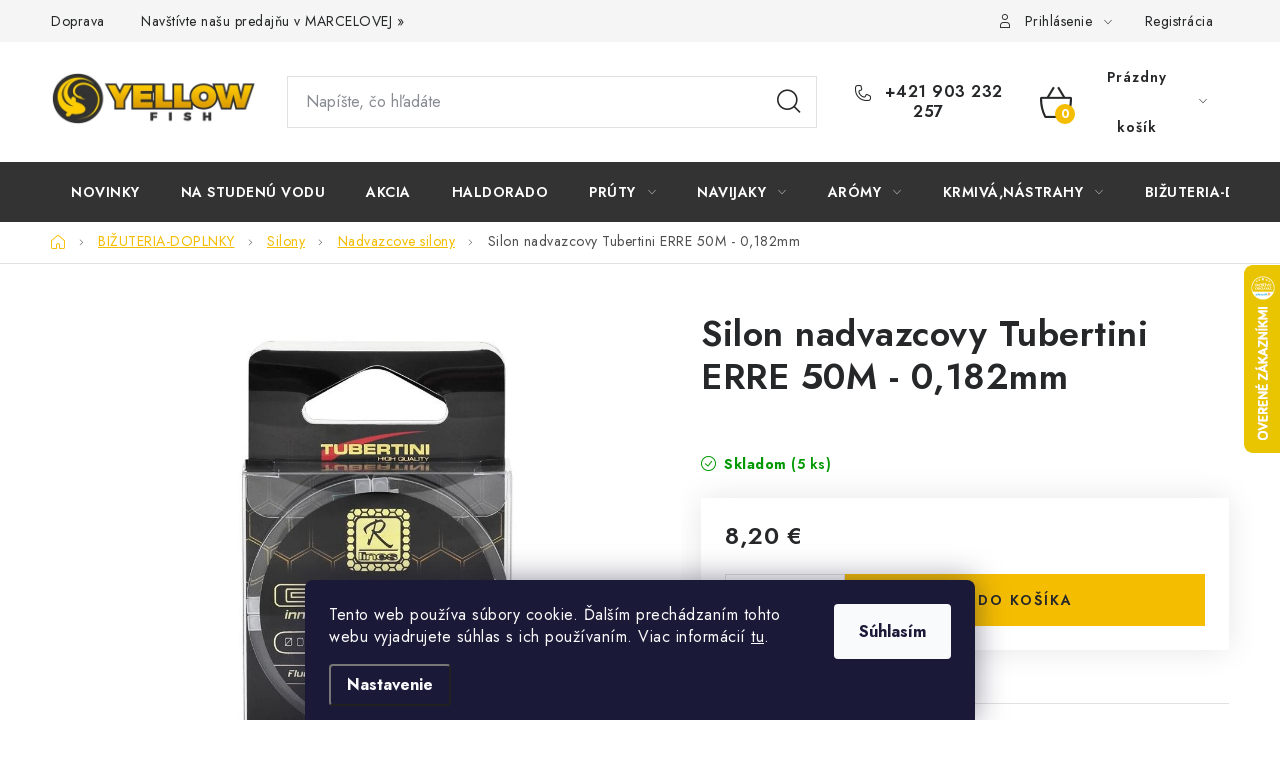

--- FILE ---
content_type: text/html; charset=utf-8
request_url: https://www.yellowfish.sk/silon-nadvazcovy-tubertini-erre-50m-0-182mm/
body_size: 40324
content:
<!doctype html><html lang="sk" dir="ltr" class="header-background-light external-fonts-loaded"><head><meta charset="utf-8" /><meta name="viewport" content="width=device-width,initial-scale=1" /><title>Silon nadvazcovy Tubertini ERRE 50M - 0,182mm - Yellowfish</title><link rel="preconnect" href="https://cdn.myshoptet.com" /><link rel="dns-prefetch" href="https://cdn.myshoptet.com" /><link rel="preload" href="https://cdn.myshoptet.com/prj/dist/master/cms/libs/jquery/jquery-1.11.3.min.js" as="script" /><link href="https://cdn.myshoptet.com/prj/dist/master/cms/templates/frontend_templates/shared/css/font-face/nunito.css" rel="stylesheet"><script>
dataLayer = [];
dataLayer.push({'shoptet' : {
    "pageType": "productDetail",
    "currency": "EUR",
    "currencyInfo": {
        "decimalSeparator": ",",
        "exchangeRate": 1,
        "priceDecimalPlaces": 2,
        "symbol": "\u20ac",
        "symbolLeft": 0,
        "thousandSeparator": " "
    },
    "language": "sk",
    "projectId": 604944,
    "product": {
        "id": 35021,
        "guid": "36ec3a04-6e59-11ee-a7db-022904b12d9d",
        "hasVariants": false,
        "codes": [
            {
                "code": 29971,
                "quantity": "5",
                "stocks": [
                    {
                        "id": "ext",
                        "quantity": "5"
                    }
                ]
            }
        ],
        "code": "29971",
        "name": "Silon nadvazcovy Tubertini ERRE 50M - 0,182mm",
        "appendix": "",
        "weight": 0,
        "manufacturer": "TUBERTINI",
        "manufacturerGuid": "1EF53357713E6B7E8B63DA0BA3DED3EE",
        "currentCategory": "BI\u017dUTERIA-DOPLNKY | Silony - \u0161n\u00fary | Nadvazcove silony",
        "currentCategoryGuid": "36bbcf4a-6e59-11ee-b107-022904b12d9d",
        "defaultCategory": "BI\u017dUTERIA-DOPLNKY | Silony - \u0161n\u00fary | Nadvazcove silony",
        "defaultCategoryGuid": "36bbcf4a-6e59-11ee-b107-022904b12d9d",
        "currency": "EUR",
        "priceWithVat": 8.1999999999999993
    },
    "stocks": [
        {
            "id": "ext",
            "title": "Sklad",
            "isDeliveryPoint": 0,
            "visibleOnEshop": 1
        }
    ],
    "cartInfo": {
        "id": null,
        "freeShipping": false,
        "leftToFreeGift": {
            "formattedPrice": "40 \u20ac",
            "priceLeft": 40
        },
        "freeGift": false,
        "leftToFreeShipping": {
            "priceLeft": 59,
            "dependOnRegion": 0,
            "formattedPrice": "59 \u20ac"
        },
        "discountCoupon": [],
        "getNoBillingShippingPrice": {
            "withoutVat": 0,
            "vat": 0,
            "withVat": 0
        },
        "cartItems": [],
        "taxMode": "ORDINARY"
    },
    "cart": [],
    "customer": {
        "priceRatio": 1,
        "priceListId": 1,
        "groupId": null,
        "registered": false,
        "mainAccount": false
    }
}});
dataLayer.push({'cookie_consent' : {
    "marketing": "denied",
    "analytics": "denied"
}});
document.addEventListener('DOMContentLoaded', function() {
    shoptet.consent.onAccept(function(agreements) {
        if (agreements.length == 0) {
            return;
        }
        dataLayer.push({
            'cookie_consent' : {
                'marketing' : (agreements.includes(shoptet.config.cookiesConsentOptPersonalisation)
                    ? 'granted' : 'denied'),
                'analytics': (agreements.includes(shoptet.config.cookiesConsentOptAnalytics)
                    ? 'granted' : 'denied')
            },
            'event': 'cookie_consent'
        });
    });
});
</script>

<!-- Google Tag Manager -->
<script>(function(w,d,s,l,i){w[l]=w[l]||[];w[l].push({'gtm.start':
new Date().getTime(),event:'gtm.js'});var f=d.getElementsByTagName(s)[0],
j=d.createElement(s),dl=l!='dataLayer'?'&l='+l:'';j.async=true;j.src=
'https://www.googletagmanager.com/gtm.js?id='+i+dl;f.parentNode.insertBefore(j,f);
})(window,document,'script','dataLayer','GTM-PC9XG44');</script>
<!-- End Google Tag Manager -->

<meta property="og:type" content="website"><meta property="og:site_name" content="yellowfish.sk"><meta property="og:url" content="https://www.yellowfish.sk/silon-nadvazcovy-tubertini-erre-50m-0-182mm/"><meta property="og:title" content="Silon nadvazcovy Tubertini ERRE 50M - 0,182mm - Yellowfish"><meta name="author" content="Yellowfish"><meta name="web_author" content="Shoptet.sk"><meta name="dcterms.rightsHolder" content="www.yellowfish.sk"><meta name="robots" content="index,follow"><meta property="og:image" content="https://cdn.myshoptet.com/usr/www.yellowfish.sk/user/shop/big/35021_silon-nadvazcovy-tubertini-erre-50m-0-182mm.jpg?6530e83a"><meta property="og:description" content="Silon nadvazcovy Tubertini ERRE 50M - 0,182mm. "><meta name="description" content="Silon nadvazcovy Tubertini ERRE 50M - 0,182mm. "><meta property="product:price:amount" content="8.2"><meta property="product:price:currency" content="EUR"><style>:root {--color-primary: #333333;--color-primary-h: 0;--color-primary-s: 0%;--color-primary-l: 20%;--color-primary-hover: #f5bd00;--color-primary-hover-h: 46;--color-primary-hover-s: 100%;--color-primary-hover-l: 48%;--color-secondary: #f5bd00;--color-secondary-h: 46;--color-secondary-s: 100%;--color-secondary-l: 48%;--color-secondary-hover: #ffad00;--color-secondary-hover-h: 41;--color-secondary-hover-s: 100%;--color-secondary-hover-l: 50%;--color-tertiary: #333333;--color-tertiary-h: 0;--color-tertiary-s: 0%;--color-tertiary-l: 20%;--color-tertiary-hover: #7a7a7a;--color-tertiary-hover-h: 0;--color-tertiary-hover-s: 0%;--color-tertiary-hover-l: 48%;--color-header-background: #ffffff;--template-font: "Nunito";--template-headings-font: "Nunito";--header-background-url: url("[data-uri]");--cookies-notice-background: #1A1937;--cookies-notice-color: #F8FAFB;--cookies-notice-button-hover: #f5f5f5;--cookies-notice-link-hover: #27263f;--templates-update-management-preview-mode-content: "Náhľad aktualizácií šablóny je aktívny pre váš prehliadač."}</style>
    <script>var shoptet = shoptet || {};</script>
    <script src="https://cdn.myshoptet.com/prj/dist/master/shop/dist/main-3g-header.js.b3b3f48cd33902743054.js"></script>
<!-- User include --><!-- service 1213(832) html code header -->
<link href="https://fonts.googleapis.com/css2?family=Jost:wght@400;600;700&display=swap" rel="stylesheet">
<link href="https://cdn.myshoptet.com/prj/dist/master/shop/dist/font-shoptet-13.css.5d691cfa7dea9a48eb63.css" rel="stylesheet">
<link type="text/css" href="https://cdn.myshoptet.com/usr/paxio.myshoptet.com/user/documents/Jupiter/style.css?v161355" rel="stylesheet" media="all" />
<link type="text/css" href="https://cdn.myshoptet.com/usr/paxio.myshoptet.com/user/documents/Jupiter/preklady.css?v10" rel="stylesheet" media="all" />
<link href="https://cdn.myshoptet.com/usr/paxio.myshoptet.com/user/documents/Jupiter/ikony.css?v1" rel="stylesheet">
<!-- api 1556(1155) html code header -->
<script>
    var shoptetakCopyDisableSettings={"rightClick":true,"textCopy":true,"imgCopy":true,"adminDisable":true,"productsTitlesDisable":true,"categoryDisable":true,"pagesDisable":true,"urlAddressOne":"https:\/\/www.yellowfish.sk\/kontakty\/","urlAddressTwo":"https:\/\/view.officeapps.live.com\/op\/view.aspx?src=https%3A%2F%2Fwww.yellowfish.sk%2Fuser%2Fdocuments%2Fupload%2FFORMULAR%2520PRE%2520REKLAMACIU.docx&wdOrigin=BROWSELINK","urlAddressThree":"","urlAddressFour":"","urlAddressFive":""};

    const rootCopy = document.documentElement;
</script>

<!-- service 417(71) html code header -->
<style>
@media screen and (max-width: 767px) {
body.sticky-mobile:not(.paxio-merkur):not(.venus) .dropdown {display: none !important;}
body.sticky-mobile:not(.paxio-merkur):not(.venus) .languagesMenu{right: 98px; position: absolute;}
body.sticky-mobile:not(.paxio-merkur):not(.venus) .languagesMenu .caret{display: none !important;}
body.sticky-mobile:not(.paxio-merkur):not(.venus) .languagesMenu.open .languagesMenu__content {display: block;right: 0;left: auto;}
.template-12 #header .site-name {max-width: 40% !important;}
}
@media screen and (-ms-high-contrast: active), (-ms-high-contrast: none) {
.template-12 #header {position: fixed; width: 100%;}
.template-12 #content-wrapper.content-wrapper{padding-top: 80px;}
}
.sticky-mobile #header-image{display: none;}
@media screen and (max-width: 640px) {
.template-04.sticky-mobile #header-cart{position: fixed;top: 3px;right: 92px;}
.template-04.sticky-mobile #header-cart::before {font-size: 32px;}
.template-04.sticky-mobile #header-cart strong{display: none;}
}
@media screen and (min-width: 641px) {
.dklabGarnet #main-wrapper {overflow: visible !important;}
}
.dklabGarnet.sticky-mobile #logo img {top: 0 !important;}
@media screen and (min-width: 768px){
.top-navigation-bar .site-name {display: none;}
}
/*NOVÁ VERZE MOBILNÍ HLAVIČKY*/
@media screen and (max-width: 767px){
.scrolled-down body:not(.ordering-process):not(.search-window-visible) .top-navigation-bar {transform: none !important;}
.scrolled-down body:not(.ordering-process):not(.search-window-visible) #header .site-name {transform: none !important;}
.scrolled-down body:not(.ordering-process):not(.search-window-visible) #header .cart-count {transform: none !important;}
.scrolled-down #header {transform: none !important;}

body.template-11.mobile-header-version-1:not(.paxio-merkur):not(.venus) .top-navigation-bar .site-name{display: none !important;}
body.template-11.mobile-header-version-1:not(.paxio-merkur):not(.venus) #header .cart-count {top: -39px !important;position: absolute !important;}
.template-11.sticky-mobile.mobile-header-version-1 .responsive-tools > a[data-target="search"] {visibility: visible;}
.template-12.mobile-header-version-1 #header{position: fixed !important;}
.template-09.mobile-header-version-1.sticky-mobile .top-nav .subnav-left {visibility: visible;}
}

/*Disco*/
@media screen and (min-width: 768px){
.template-13:not(.jupiter) #header, .template-14 #header{position: sticky;top: 0;z-index: 8;}
.template-14.search-window-visible #header{z-index: 9999;}
body.navigation-hovered::before {z-index: 7;}
/*
.template-13 .top-navigation-bar{z-index: 10000;}
.template-13 .popup-widget {z-index: 10001;}
*/
.scrolled .template-13 #header, .scrolled .template-14 #header{box-shadow: 0 2px 10px rgba(0,0,0,0.1);}
.search-focused::before{z-index: 8;}
.top-navigation-bar{z-index: 9;position: relative;}
.paxio-merkur.top-navigation-menu-visible #header .search-form .form-control {z-index: 1;}
.paxio-merkur.top-navigation-menu-visible .search-form::before {z-index: 1;}
.scrolled .popup-widget.cart-widget {position: fixed;top: 68px !important;}

/* MERKUR */
.paxio-merkur.sticky-mobile.template-11 #oblibeneBtn{line-height: 70px !important;}
}


/* VENUS */
@media screen and (min-width: 768px){
.venus.sticky-mobile:not(.ordering-process) #header {position: fixed !important;width: 100%;transform: none !important;translate: none !important;box-shadow: 0 2px 10px rgba(0,0,0,0.1);visibility: visible !important;opacity: 1 !important;}
.venus.sticky-mobile:not(.ordering-process) .overall-wrapper{padding-top: 160px;}
.venus.sticky-mobile.type-index:not(.ordering-process) .overall-wrapper{padding-top: 85px;}
.venus.sticky-mobile:not(.ordering-process) #content-wrapper.content-wrapper {padding-top: 0 !important;}
}
@media screen and (max-width: 767px){
.template-14 .top-navigation-bar > .site-name{display: none !important;}
.template-14 #header .header-top .header-top-wrapper .site-name{margin: 0;}
}
/* JUPITER */
@media screen and (max-width: 767px){
.scrolled-down body.jupiter:not(.ordering-process):not(.search-window-visible) #header .site-name {-webkit-transform: translateX(-50%) !important;transform: translateX(-50%) !important;}
}
@media screen and (min-width: 768px){
.jupiter.sticky-header #header::after{display: none;}
.jupiter.sticky-header #header{position: fixed; top: 0; width: 100%;z-index: 99;}
.jupiter.sticky-header.ordering-process #header{position: relative;}
.jupiter.sticky-header .overall-wrapper{padding-top: 182px;}
.jupiter.sticky-header.ordering-process .overall-wrapper{padding-top: 0;}
.jupiter.sticky-header #header .header-top {height: 80px;}
}
</style>
<!-- service 1228(847) html code header -->
<link 
rel="stylesheet" 
href="https://cdn.myshoptet.com/usr/dmartini.myshoptet.com/user/documents/upload/dmartini/shop_rating/shop_rating.min.css?80"
data-author="Dominik Martini" 
data-author-web="dmartini.cz">
<!-- service 1556(1155) html code header -->
<link rel="stylesheet" href="https://cdn.myshoptet.com/usr/shoptet.tomashlad.eu/user/documents/extras/copy-disable/screen.css?v=7">
<!-- service 708(354) html code header -->
<link href="https://cdn.myshoptet.com/usr/302565.myshoptet.com/user/documents/assets/gifts/fv-studio-app-gifts.css?25.4.29" rel="stylesheet">
<link href="https://cdn.myshoptet.com/usr/302565.myshoptet.com/user/documents/assets/gifts/fv-studio-app-gifts.Disco.css?25.4.29" rel="stylesheet">

<style>
.ordering-process.id--9 [id~=free-gift-wrapper] ul li:hover,
.ordering-process.id--9 [class~=free-gifts-wrapper] ul li:hover,
.content-window.cart-window [class~=free-gifts-wrapper] ul li:hover {
    border-color: #333333;
}

.ordering-process.id--9 [id~=free-gift-wrapper] ul li:not(.hidden-colorbox-visible),
.ordering-process.id--9 [class~=free-gifts-wrapper] ul li.active,
.content-window.cart-window [class~=free-gifts-wrapper] ul li.active {
    border-color: #333333;
    border-width: 2px;
}

.fvstudio-delivery-info-single-gift {
border-color: #333333;
}

</style>
<!-- service 1709(1293) html code header -->
<style>
.shkRecapImgExtension {
    float: left;
    width: 50px;
    margin-right: 6px;
    margin-bottom: 2px;
}
.shkRecapImgExtension:not(:nth-of-type(1)) {
  display: none;
}

@media only screen and (max-width: 1200px) and (min-width: 992px) {
    .shkRecapImgExtension {
        width: 38px;
    }
    .template-13 .shkRecapImgExtension {
        margin-right: 0;
        margin-bottom: 5px;
        width: 100%;
    }
}
@media only screen and (max-width: 360px) {
	.shkRecapImgExtension {
        width: 38px;
    }
}
.template-08 #checkout-recapitulation a,
.template-06 #checkout-recapitulation a {
	display: inline;
}
@media only screen and (max-width: 760px) and (min-width: 640px) {
	.template-08 .shkRecapImgExtension {
		margin-right: 0;
        margin-bottom: 5px;
        width: 100%;
	}
  .template-08 #checkout-recapitulation a {
  	display: inline-block;
  }
}

@media only screen and (max-width: 992px) and (min-width: 640px) {
    .template-05 .shkRecapImgExtension,
    .template-04 .shkRecapImgExtension {
        width: 38px;
    }
}
</style>
<!-- service 1735(1316) html code header -->
<link rel="stylesheet" href="https://cdn.myshoptet.com/addons/dominikmartini/flag_sort/styles.header.min.css?5ef0ae2c686da2c49f92e1eec13898116ccda4e5">
<!-- service 1878(1443) html code header -->
<link rel="stylesheet" href="https://cdn.myshoptet.com/addons/jakubtursky/shoptet-side-info-bar-git/styles.header.min.css?9c061c2c0b5e5d0ce2fb59490c82f4d6636f99e8">
<!-- service 2322(1835) html code header -->
<link rel="stylesheet" href="https://cdn.myshoptet.com/addons/dominikmartini/product_salecode/styles.header.min.css?f635df9a06f1884bc3eacaef932f632c2906dfc0">
<!-- service 2358(1865) html code header -->
<link rel="stylesheet" href="https://cdn.myshoptet.com/addons/Shubacek/search_add_product/styles.header.min.css?2b2eb904f35b93c17c15e7580c3d13c74c9aab6f">
<!-- project html code header -->
<style>
.btn.btn-conversion, a.btn.btn-conversion, .btn.btn-cart, a.btn.btn-cart {
  color: #252729;
}
</style>
<style data-addon="Hodnocení obchodu+" data-author="Dominik Martini">
    #hodnoceniobchodu .vote-wrap:not(.admin-response .vote-wrap),
    .id--51 #content .vote-wrap:not(.admin-response .vote-wrap),
    .template-14.id--51 .rate-wrapper:not(.admin-response .vote-wrap) {
      background-color: #dadada !important;
      border: 0px solid #dadada !important;
      border-radius: 8px !important;
    }
    #hodnoceniobchodu .shop-stat-all a {
      background-color: #cb2d3e !important;
      color: #ffffff !important;
      border-radius: 8px !important;
    }
    #hodnoceniobchodu .shop-stat-all a:hover {
      background-color: #666666 !important;
      color: #ffffff !important;
    }
    .stars .star.is-active:hover, .stars .star.star-half:before, .stars .star.star-on:before, .icon-starHalf-before, .icon-starOn-before, .product-ratings .icon-starOff-before:hover, .product-ratings .star-off:hover, .star.star-half, .star.star-on, .rate-average,
    .tursky-apollo .rate-wrapper.unveil-wrapper .rate-list .stars span.star-off::before {
        color: #ECB911 !important;
    }
</style>
<style data-addon="Cena po zadání slevového kódu" data-author="Dominik Martini">
.dm-coupon-div {
  border: dashed 1px #cb2d3e !important;
  border-radius: 29px !important;
  background-color: #ffffff !important;
  color: #0d0d0d !important;
  padding: 10px !important;
  font-size: 15px !important;
} 
.dm-coupon-div span {
  color: #fc1d00 !important;
} 
.dm-coupon-div:before {
  background-color: #cb2d3e !important;
  color: #ffffff !important;
  font-size: 15px !important;
} 
</style>
<!-- /User include --><link rel="shortcut icon" href="/favicon.ico" type="image/x-icon" /><link rel="canonical" href="https://www.yellowfish.sk/silon-nadvazcovy-tubertini-erre-50m-0-182mm/" />    <script>
        var _hwq = _hwq || [];
        _hwq.push(['setKey', '66515BCE43654CBC0968797EEFE0DF7B']);
        _hwq.push(['setTopPos', '200']);
        _hwq.push(['showWidget', '22']);
        (function() {
            var ho = document.createElement('script');
            ho.src = 'https://sk.im9.cz/direct/i/gjs.php?n=wdgt&sak=66515BCE43654CBC0968797EEFE0DF7B';
            var s = document.getElementsByTagName('script')[0]; s.parentNode.insertBefore(ho, s);
        })();
    </script>
    <!-- Global site tag (gtag.js) - Google Analytics -->
    <script async src="https://www.googletagmanager.com/gtag/js?id=17184755331"></script>
    <script>
        
        window.dataLayer = window.dataLayer || [];
        function gtag(){dataLayer.push(arguments);}
        

                    console.debug('default consent data');

            gtag('consent', 'default', {"ad_storage":"denied","analytics_storage":"denied","ad_user_data":"denied","ad_personalization":"denied","wait_for_update":500});
            dataLayer.push({
                'event': 'default_consent'
            });
        
        gtag('js', new Date());

        
                gtag('config', 'G-8V319NKBMM', {"groups":"GA4","send_page_view":false,"content_group":"productDetail","currency":"EUR","page_language":"sk"});
        
                gtag('config', 'AW-958273207');
        
                gtag('config', 'AW-17184755331');
        
        
        
        
                    gtag('event', 'page_view', {"send_to":"GA4","page_language":"sk","content_group":"productDetail","currency":"EUR"});
        
                gtag('set', 'currency', 'EUR');

        gtag('event', 'view_item', {
            "send_to": "UA",
            "items": [
                {
                    "id": "29971",
                    "name": "Silon nadvazcovy Tubertini ERRE 50M - 0,182mm",
                    "category": "BI\u017dUTERIA-DOPLNKY \/ Silony - \u0161n\u00fary \/ Nadvazcove silony",
                                        "brand": "TUBERTINI",
                                                            "price": 6.67
                }
            ]
        });
        
        
        
        
        
                    gtag('event', 'view_item', {"send_to":"GA4","page_language":"sk","content_group":"productDetail","value":6.6699999999999999,"currency":"EUR","items":[{"item_id":"29971","item_name":"Silon nadvazcovy Tubertini ERRE 50M - 0,182mm","item_brand":"TUBERTINI","item_category":"BI\u017dUTERIA-DOPLNKY","item_category2":"Silony - \u0161n\u00fary","item_category3":"Nadvazcove silony","price":6.6699999999999999,"quantity":1,"index":0}]});
        
        
        
        
        
        
        
        document.addEventListener('DOMContentLoaded', function() {
            if (typeof shoptet.tracking !== 'undefined') {
                for (var id in shoptet.tracking.bannersList) {
                    gtag('event', 'view_promotion', {
                        "send_to": "UA",
                        "promotions": [
                            {
                                "id": shoptet.tracking.bannersList[id].id,
                                "name": shoptet.tracking.bannersList[id].name,
                                "position": shoptet.tracking.bannersList[id].position
                            }
                        ]
                    });
                }
            }

            shoptet.consent.onAccept(function(agreements) {
                if (agreements.length !== 0) {
                    console.debug('gtag consent accept');
                    var gtagConsentPayload =  {
                        'ad_storage': agreements.includes(shoptet.config.cookiesConsentOptPersonalisation)
                            ? 'granted' : 'denied',
                        'analytics_storage': agreements.includes(shoptet.config.cookiesConsentOptAnalytics)
                            ? 'granted' : 'denied',
                                                                                                'ad_user_data': agreements.includes(shoptet.config.cookiesConsentOptPersonalisation)
                            ? 'granted' : 'denied',
                        'ad_personalization': agreements.includes(shoptet.config.cookiesConsentOptPersonalisation)
                            ? 'granted' : 'denied',
                        };
                    console.debug('update consent data', gtagConsentPayload);
                    gtag('consent', 'update', gtagConsentPayload);
                    dataLayer.push(
                        { 'event': 'update_consent' }
                    );
                }
            });
        });
    </script>
<script>
    (function(t, r, a, c, k, i, n, g) { t['ROIDataObject'] = k;
    t[k]=t[k]||function(){ (t[k].q=t[k].q||[]).push(arguments) },t[k].c=i;n=r.createElement(a),
    g=r.getElementsByTagName(a)[0];n.async=1;n.src=c;g.parentNode.insertBefore(n,g)
    })(window, document, 'script', '//www.heureka.sk/ocm/sdk.js?source=shoptet&version=2&page=product_detail', 'heureka', 'sk');

    heureka('set_user_consent', 0);
</script>
</head><body class="desktop id-2573 in-nadvazcove-silony template-13 type-product type-detail one-column-body columns-mobile-2 columns-4 blank-mode blank-mode-css smart-labels-active ums_a11y_category_page--on ums_discussion_rating_forms--off ums_a11y_pagination--on mobile-header-version-1">
        <div id="fb-root"></div>
        <script>
            window.fbAsyncInit = function() {
                FB.init({
//                    appId            : 'your-app-id',
                    autoLogAppEvents : true,
                    xfbml            : true,
                    version          : 'v19.0'
                });
            };
        </script>
        <script async defer crossorigin="anonymous" src="https://connect.facebook.net/sk_SK/sdk.js"></script>
<!-- Google Tag Manager (noscript) -->
<noscript><iframe src="https://www.googletagmanager.com/ns.html?id=GTM-PC9XG44"
height="0" width="0" style="display:none;visibility:hidden"></iframe></noscript>
<!-- End Google Tag Manager (noscript) -->

    <div class="siteCookies siteCookies--bottom siteCookies--dark js-siteCookies" role="dialog" data-testid="cookiesPopup" data-nosnippet>
        <div class="siteCookies__form">
            <div class="siteCookies__content">
                <div class="siteCookies__text">
                    Tento web používa súbory cookie. Ďalším prechádzaním tohto webu vyjadrujete súhlas s ich používaním. Viac informácií <a href="/podmienky-ochrany-osobnych-udajov/" target="_blank" _blank="" rel="\ noopener noreferrer" noreferrer="">tu</a>.
                </div>
                <p class="siteCookies__links">
                    <button class="siteCookies__link js-cookies-settings" aria-label="Nastavenia cookies" data-testid="cookiesSettings">Nastavenie</button>
                </p>
            </div>
            <div class="siteCookies__buttonWrap">
                                <button class="siteCookies__button js-cookiesConsentSubmit" value="all" aria-label="Prijať cookies" data-testid="buttonCookiesAccept">Súhlasím</button>
            </div>
        </div>
        <script>
            document.addEventListener("DOMContentLoaded", () => {
                const siteCookies = document.querySelector('.js-siteCookies');
                document.addEventListener("scroll", shoptet.common.throttle(() => {
                    const st = document.documentElement.scrollTop;
                    if (st > 1) {
                        siteCookies.classList.add('siteCookies--scrolled');
                    } else {
                        siteCookies.classList.remove('siteCookies--scrolled');
                    }
                }, 100));
            });
        </script>
    </div>
<a href="#content" class="skip-link sr-only">Prejsť na obsah</a><div class="overall-wrapper"><div class="user-action"><div class="container"><div class="user-action-in"><div class="user-action-login popup-widget login-widget"><div class="popup-widget-inner"><h2>Prihlásenie k vášmu účtu</h2><div id="customerLogin"><form action="/action/Customer/Login/" method="post" id="formLoginIncluded" class="csrf-enabled" data-testid="formLogin"><input type="hidden" name="referer" value="" /><div class="form-group"><div class="input-wrapper email js-validated-element-wrapper no-label"><input type="email" name="email" class="form-control" placeholder="E-mailová adresa (napr. jan@novak.sk)" data-testid="inputEmail" autocomplete="email" required /></div></div><div class="form-group"><div class="input-wrapper password js-validated-element-wrapper no-label"><input type="password" name="password" class="form-control" placeholder="Heslo" data-testid="inputPassword" autocomplete="current-password" required /><span class="no-display">Nemôžete vyplniť toto pole</span><input type="text" name="surname" value="" class="no-display" /></div></div><div class="form-group"><div class="login-wrapper"><button type="submit" class="btn btn-secondary btn-text btn-login" data-testid="buttonSubmit">Prihlásiť sa</button><div class="password-helper"><a href="/registracia/" data-testid="signup" rel="nofollow">Nová registrácia</a><a href="/klient/zabudnute-heslo/" rel="nofollow">Zabudnuté heslo</a></div></div></div></form>
</div></div></div>
    <div id="cart-widget" class="user-action-cart popup-widget cart-widget loader-wrapper" data-testid="popupCartWidget" role="dialog" aria-hidden="true">
        <div class="popup-widget-inner cart-widget-inner place-cart-here">
            <div class="loader-overlay">
                <div class="loader"></div>
            </div>
        </div>
    </div>
</div>
</div></div><div class="top-navigation-bar" data-testid="topNavigationBar">

    <div class="container">

                            <div class="top-navigation-menu">
                <ul class="top-navigation-bar-menu">
                                            <li class="top-navigation-menu-item-2777">
                            <a href="/doprava/" title="Doprava">Doprava</a>
                        </li>
                                            <li class="top-navigation-menu-item-external-14">
                            <a href="/o-nas/" title="Navštívte našu predajňu v MARCELOVEJ »">Navštívte našu predajňu v MARCELOVEJ »</a>
                        </li>
                                    </ul>
                <div class="top-navigation-menu-trigger">Viac</div>
                <ul class="top-navigation-bar-menu-helper"></ul>
            </div>
        
        <div class="top-navigation-tools">
                        <a href="/login/?backTo=%2Fsilon-nadvazcovy-tubertini-erre-50m-0-182mm%2F" class="top-nav-button top-nav-button-login primary login toggle-window" data-target="login" data-testid="signin" rel="nofollow"><span>Prihlásenie</span></a><a href="/registracia/" data-testid="headerSignup">Registrácia</a>        </div>

    </div>

</div>
<header id="header">
        <div class="header-top">
            <div class="container navigation-wrapper header-top-wrapper">
                <div class="site-name"><a href="/" data-testid="linkWebsiteLogo"><img src="https://cdn.myshoptet.com/usr/www.yellowfish.sk/user/logos/yellow-fish-logo.png" alt="Yellowfish" fetchpriority="low" /></a></div>                <div class="search" itemscope itemtype="https://schema.org/WebSite">
                    <meta itemprop="headline" content="Nadvazcove silony"/><meta itemprop="url" content="https://www.yellowfish.sk"/><meta itemprop="text" content="Silon nadvazcovy Tubertini ERRE 50M - 0,182mm. "/>                    <form action="/action/ProductSearch/prepareString/" method="post"
    id="formSearchForm" class="search-form compact-form js-search-main"
    itemprop="potentialAction" itemscope itemtype="https://schema.org/SearchAction" data-testid="searchForm">
    <fieldset>
        <meta itemprop="target"
            content="https://www.yellowfish.sk/vyhladavanie/?string={string}"/>
        <input type="hidden" name="language" value="sk"/>
        
            
    <span class="search-input-icon" aria-hidden="true"></span>

<input
    type="search"
    name="string"
        class="query-input form-control search-input js-search-input"
    placeholder="Napíšte, čo hľadáte"
    autocomplete="off"
    required
    itemprop="query-input"
    aria-label="Hľadať"
    data-testid="searchInput"
>
            <button type="submit" class="btn btn-default search-button" data-testid="searchBtn">Hľadať</button>
        
    </fieldset>
</form>
                </div>
                <div class="navigation-buttons">
                    <a href="#" class="toggle-window" data-target="search" data-testid="linkSearchIcon"><span class="sr-only">Hľadať</span></a>
                        
    <a href="/kosik/" class="btn btn-icon toggle-window cart-count" data-target="cart" data-hover="true" data-redirect="true" data-testid="headerCart" rel="nofollow" aria-haspopup="dialog" aria-expanded="false" aria-controls="cart-widget">
        
                <span class="sr-only">Nákupný košík</span>
        
            <span class="cart-price visible-lg-inline-block" data-testid="headerCartPrice">
                                    Prázdny košík                            </span>
        
    
            </a>
                    <a href="#" class="toggle-window" data-target="navigation" data-testid="hamburgerMenu"></a>
                </div>
            </div>
        </div>
        <div class="header-bottom">
            <div class="container navigation-wrapper header-bottom-wrapper js-navigation-container">
                <nav id="navigation" aria-label="Hlavné menu" data-collapsible="true"><div class="navigation-in menu"><ul class="menu-level-1" role="menubar" data-testid="headerMenuItems"><li class="menu-item-2780" role="none"><a href="/novinky-2025/" data-testid="headerMenuItem" role="menuitem" aria-expanded="false"><b>NOVINKY</b></a></li>
<li class="menu-item-2830" role="none"><a href="/produkty-na-chladnu-vodu/" data-testid="headerMenuItem" role="menuitem" aria-expanded="false"><b>NA STUDENÚ VODU</b></a></li>
<li class="menu-item-2805" role="none"><a href="/akcia/" data-testid="headerMenuItem" role="menuitem" aria-expanded="false"><b>AKCIA</b></a></li>
<li class="menu-item-2799" role="none"><a href="/haldorado-2/" data-testid="headerMenuItem" role="menuitem" aria-expanded="false"><b>HALDORADO</b></a></li>
<li class="menu-item-2420 ext" role="none"><a href="/pruty/" data-testid="headerMenuItem" role="menuitem" aria-haspopup="true" aria-expanded="false"><b>PRÚTY</b><span class="submenu-arrow"></span></a><ul class="menu-level-2" aria-label="PRÚTY" tabindex="-1" role="menu"><li class="menu-item-2855" role="none"><a href="/zakrmovacie-pruty/" class="menu-image" data-testid="headerMenuItem" tabindex="-1" aria-hidden="true"><img src="data:image/svg+xml,%3Csvg%20width%3D%22140%22%20height%3D%22100%22%20xmlns%3D%22http%3A%2F%2Fwww.w3.org%2F2000%2Fsvg%22%3E%3C%2Fsvg%3E" alt="" aria-hidden="true" width="140" height="100"  data-src="https://cdn.myshoptet.com/usr/www.yellowfish.sk/user/categories/thumb/501004-2-1.png" fetchpriority="low" /></a><div><a href="/zakrmovacie-pruty/" data-testid="headerMenuItem" role="menuitem"><span>Zakrmovacie prúty</span></a>
                        </div></li><li class="menu-item-2654" role="none"><a href="/picker--boat-pruty-2-4-2-7m/" class="menu-image" data-testid="headerMenuItem" tabindex="-1" aria-hidden="true"><img src="data:image/svg+xml,%3Csvg%20width%3D%22140%22%20height%3D%22100%22%20xmlns%3D%22http%3A%2F%2Fwww.w3.org%2F2000%2Fsvg%22%3E%3C%2Fsvg%3E" alt="" aria-hidden="true" width="140" height="100"  data-src="https://cdn.myshoptet.com/usr/www.yellowfish.sk/user/categories/thumb/picker-pruty.jpg" fetchpriority="low" /></a><div><a href="/picker--boat-pruty-2-4-2-7m/" data-testid="headerMenuItem" role="menuitem"><span>Picker, Boat prúty 2,4 2,7M</span></a>
                        </div></li><li class="menu-item-2537" role="none"><a href="/feeder-pruty-3-0m-3-4-m/" class="menu-image" data-testid="headerMenuItem" tabindex="-1" aria-hidden="true"><img src="data:image/svg+xml,%3Csvg%20width%3D%22140%22%20height%3D%22100%22%20xmlns%3D%22http%3A%2F%2Fwww.w3.org%2F2000%2Fsvg%22%3E%3C%2Fsvg%3E" alt="" aria-hidden="true" width="140" height="100"  data-src="https://cdn.myshoptet.com/usr/www.yellowfish.sk/user/categories/thumb/feeder-pruty-3-0m--3-3-m.jpg" fetchpriority="low" /></a><div><a href="/feeder-pruty-3-0m-3-4-m/" data-testid="headerMenuItem" role="menuitem"><span>Feeder prúty 3,0M -3,4 M</span></a>
                        </div></li><li class="menu-item-2426" role="none"><a href="/feeder-pruty-3-6-m-3-8-m/" class="menu-image" data-testid="headerMenuItem" tabindex="-1" aria-hidden="true"><img src="data:image/svg+xml,%3Csvg%20width%3D%22140%22%20height%3D%22100%22%20xmlns%3D%22http%3A%2F%2Fwww.w3.org%2F2000%2Fsvg%22%3E%3C%2Fsvg%3E" alt="" aria-hidden="true" width="140" height="100"  data-src="https://cdn.myshoptet.com/usr/www.yellowfish.sk/user/categories/thumb/feeder-pruty-3-6-m.jpg" fetchpriority="low" /></a><div><a href="/feeder-pruty-3-6-m-3-8-m/" data-testid="headerMenuItem" role="menuitem"><span>Feeder prúty 3,6 M-3,8 M</span></a>
                        </div></li><li class="menu-item-2423" role="none"><a href="/feeder-pruty-3-9-m-4-0-m/" class="menu-image" data-testid="headerMenuItem" tabindex="-1" aria-hidden="true"><img src="data:image/svg+xml,%3Csvg%20width%3D%22140%22%20height%3D%22100%22%20xmlns%3D%22http%3A%2F%2Fwww.w3.org%2F2000%2Fsvg%22%3E%3C%2Fsvg%3E" alt="" aria-hidden="true" width="140" height="100"  data-src="https://cdn.myshoptet.com/usr/www.yellowfish.sk/user/categories/thumb/feeder-pruty-3-9-m-1.jpg" fetchpriority="low" /></a><div><a href="/feeder-pruty-3-9-m-4-0-m/" data-testid="headerMenuItem" role="menuitem"><span>Feeder prúty 3,9 M-4,0 M</span></a>
                        </div></li><li class="menu-item-2821" role="none"><a href="/feeder-pruty-na-lov-na-rieke/" class="menu-image" data-testid="headerMenuItem" tabindex="-1" aria-hidden="true"><img src="data:image/svg+xml,%3Csvg%20width%3D%22140%22%20height%3D%22100%22%20xmlns%3D%22http%3A%2F%2Fwww.w3.org%2F2000%2Fsvg%22%3E%3C%2Fsvg%3E" alt="" aria-hidden="true" width="140" height="100"  data-src="https://cdn.myshoptet.com/usr/www.yellowfish.sk/user/categories/thumb/pp-11138_duracarpfeeder9ft_main.jpeg" fetchpriority="low" /></a><div><a href="/feeder-pruty-na-lov-na-rieke/" data-testid="headerMenuItem" role="menuitem"><span>Feeder prúty na lov na rieke</span></a>
                        </div></li><li class="menu-item-2657" role="none"><a href="/feeder-pruty-4-2-m-4-3-m/" class="menu-image" data-testid="headerMenuItem" tabindex="-1" aria-hidden="true"><img src="data:image/svg+xml,%3Csvg%20width%3D%22140%22%20height%3D%22100%22%20xmlns%3D%22http%3A%2F%2Fwww.w3.org%2F2000%2Fsvg%22%3E%3C%2Fsvg%3E" alt="" aria-hidden="true" width="140" height="100"  data-src="https://cdn.myshoptet.com/usr/www.yellowfish.sk/user/categories/thumb/feeder-pruty-3-9-m.jpg" fetchpriority="low" /></a><div><a href="/feeder-pruty-4-2-m-4-3-m/" data-testid="headerMenuItem" role="menuitem"><span>Feeder prúty 4,2 M-4,3 M</span></a>
                        </div></li><li class="menu-item-2660" role="none"><a href="/pellet-wagler-pruty/" class="menu-image" data-testid="headerMenuItem" tabindex="-1" aria-hidden="true"><img src="data:image/svg+xml,%3Csvg%20width%3D%22140%22%20height%3D%22100%22%20xmlns%3D%22http%3A%2F%2Fwww.w3.org%2F2000%2Fsvg%22%3E%3C%2Fsvg%3E" alt="" aria-hidden="true" width="140" height="100"  data-src="https://cdn.myshoptet.com/usr/www.yellowfish.sk/user/categories/thumb/match-pruty.jpg" fetchpriority="low" /></a><div><a href="/pellet-wagler-pruty/" data-testid="headerMenuItem" role="menuitem"><span>Pellet wagler prúty</span></a>
                        </div></li><li class="menu-item-2663" role="none"><a href="/plavackove-bice/" class="menu-image" data-testid="headerMenuItem" tabindex="-1" aria-hidden="true"><img src="data:image/svg+xml,%3Csvg%20width%3D%22140%22%20height%3D%22100%22%20xmlns%3D%22http%3A%2F%2Fwww.w3.org%2F2000%2Fsvg%22%3E%3C%2Fsvg%3E" alt="" aria-hidden="true" width="140" height="100"  data-src="https://cdn.myshoptet.com/usr/www.yellowfish.sk/user/categories/thumb/bolonezove-pruty.jpg" fetchpriority="low" /></a><div><a href="/plavackove-bice/" data-testid="headerMenuItem" role="menuitem"><span>Plavačkové biče</span></a>
                        </div></li><li class="menu-item-2576" role="none"><a href="/nahradne-spicky/" class="menu-image" data-testid="headerMenuItem" tabindex="-1" aria-hidden="true"><img src="data:image/svg+xml,%3Csvg%20width%3D%22140%22%20height%3D%22100%22%20xmlns%3D%22http%3A%2F%2Fwww.w3.org%2F2000%2Fsvg%22%3E%3C%2Fsvg%3E" alt="" aria-hidden="true" width="140" height="100"  data-src="https://cdn.myshoptet.com/usr/www.yellowfish.sk/user/categories/thumb/nahradni-spicka-delphin-river-trophy-feeder-x-tra-0-jpg-big.jpg" fetchpriority="low" /></a><div><a href="/nahradne-spicky/" data-testid="headerMenuItem" role="menuitem"><span>Náhradné špičky</span></a>
                        </div></li></ul></li>
<li class="menu-item-2453 ext" role="none"><a href="/navijaky/" data-testid="headerMenuItem" role="menuitem" aria-haspopup="true" aria-expanded="false"><b>NAVIJAKY</b><span class="submenu-arrow"></span></a><ul class="menu-level-2" aria-label="NAVIJAKY" tabindex="-1" role="menu"><li class="menu-item-2456" role="none"><a href="/navijak-s-prednou-brzdou/" class="menu-image" data-testid="headerMenuItem" tabindex="-1" aria-hidden="true"><img src="data:image/svg+xml,%3Csvg%20width%3D%22140%22%20height%3D%22100%22%20xmlns%3D%22http%3A%2F%2Fwww.w3.org%2F2000%2Fsvg%22%3E%3C%2Fsvg%3E" alt="" aria-hidden="true" width="140" height="100"  data-src="https://cdn.myshoptet.com/usr/www.yellowfish.sk/user/categories/thumb/34796_daiwa-lexa-w-3012-match-edition-kovova-nahradna-cievka.jpeg" fetchpriority="low" /></a><div><a href="/navijak-s-prednou-brzdou/" data-testid="headerMenuItem" role="menuitem"><span>Navijak s prednou brzdou</span></a>
                        </div></li><li class="menu-item-2597" role="none"><a href="/baitrunnery/" class="menu-image" data-testid="headerMenuItem" tabindex="-1" aria-hidden="true"><img src="data:image/svg+xml,%3Csvg%20width%3D%22140%22%20height%3D%22100%22%20xmlns%3D%22http%3A%2F%2Fwww.w3.org%2F2000%2Fsvg%22%3E%3C%2Fsvg%3E" alt="" aria-hidden="true" width="140" height="100"  data-src="https://cdn.myshoptet.com/usr/www.yellowfish.sk/user/categories/thumb/navijak-s-baitrunnerom.jpg" fetchpriority="low" /></a><div><a href="/baitrunnery/" data-testid="headerMenuItem" role="menuitem"><span>Baitrunnery</span></a>
                        </div></li><li class="menu-item-2606" role="none"><a href="/nahr-cievky/" class="menu-image" data-testid="headerMenuItem" tabindex="-1" aria-hidden="true"><img src="data:image/svg+xml,%3Csvg%20width%3D%22140%22%20height%3D%22100%22%20xmlns%3D%22http%3A%2F%2Fwww.w3.org%2F2000%2Fsvg%22%3E%3C%2Fsvg%3E" alt="" aria-hidden="true" width="140" height="100"  data-src="https://cdn.myshoptet.com/usr/www.yellowfish.sk/user/categories/thumb/index.jpg" fetchpriority="low" /></a><div><a href="/nahr-cievky/" data-testid="headerMenuItem" role="menuitem"><span>Náhr.cievky</span></a>
                        </div></li></ul></li>
<li class="menu-item-2492 ext" role="none"><a href="/aromy/" data-testid="headerMenuItem" role="menuitem" aria-haspopup="true" aria-expanded="false"><b>ARÓMY</b><span class="submenu-arrow"></span></a><ul class="menu-level-2" aria-label="ARÓMY" tabindex="-1" role="menu"><li class="menu-item-2561" role="none"><a href="/praskove-aromy/" class="menu-image" data-testid="headerMenuItem" tabindex="-1" aria-hidden="true"><img src="data:image/svg+xml,%3Csvg%20width%3D%22140%22%20height%3D%22100%22%20xmlns%3D%22http%3A%2F%2Fwww.w3.org%2F2000%2Fsvg%22%3E%3C%2Fsvg%3E" alt="" aria-hidden="true" width="140" height="100"  data-src="https://cdn.myshoptet.com/usr/www.yellowfish.sk/user/categories/thumb/praskove-posielovace.jpg" fetchpriority="low" /></a><div><a href="/praskove-aromy/" data-testid="headerMenuItem" role="menuitem"><span>Práškové arómy</span></a>
                        </div></li><li class="menu-item-2495" role="none"><a href="/tekute-aromy/" class="menu-image" data-testid="headerMenuItem" tabindex="-1" aria-hidden="true"><img src="data:image/svg+xml,%3Csvg%20width%3D%22140%22%20height%3D%22100%22%20xmlns%3D%22http%3A%2F%2Fwww.w3.org%2F2000%2Fsvg%22%3E%3C%2Fsvg%3E" alt="" aria-hidden="true" width="140" height="100"  data-src="https://cdn.myshoptet.com/usr/www.yellowfish.sk/user/categories/thumb/39bb8264b87a9be3023451e0b1b50c66--mm1600x1600.jpeg" fetchpriority="low" /></a><div><a href="/tekute-aromy/" data-testid="headerMenuItem" role="menuitem"><span>Tekuté arómy</span></a>
                        </div></li><li class="menu-item-2567" role="none"><a href="/aroma-spray/" class="menu-image" data-testid="headerMenuItem" tabindex="-1" aria-hidden="true"><img src="data:image/svg+xml,%3Csvg%20width%3D%22140%22%20height%3D%22100%22%20xmlns%3D%22http%3A%2F%2Fwww.w3.org%2F2000%2Fsvg%22%3E%3C%2Fsvg%3E" alt="" aria-hidden="true" width="140" height="100"  data-src="https://cdn.myshoptet.com/usr/www.yellowfish.sk/user/categories/thumb/_vyr_4301tm473-1.jpeg" fetchpriority="low" /></a><div><a href="/aroma-spray/" data-testid="headerMenuItem" role="menuitem"><span>Aroma Spray</span></a>
                        </div></li><li class="menu-item-2552" role="none"><a href="/dipy/" class="menu-image" data-testid="headerMenuItem" tabindex="-1" aria-hidden="true"><img src="data:image/svg+xml,%3Csvg%20width%3D%22140%22%20height%3D%22100%22%20xmlns%3D%22http%3A%2F%2Fwww.w3.org%2F2000%2Fsvg%22%3E%3C%2Fsvg%3E" alt="" aria-hidden="true" width="140" height="100"  data-src="https://cdn.myshoptet.com/usr/www.yellowfish.sk/user/categories/thumb/_vyr_4078kgoo16---spicy-squid-smoke.png" fetchpriority="low" /></a><div><a href="/dipy/" data-testid="headerMenuItem" role="menuitem"><span>Dipy</span></a>
                        </div></li><li class="menu-item-2669" role="none"><a href="/aroma-na-vyrobu-boilies-method/" class="menu-image" data-testid="headerMenuItem" tabindex="-1" aria-hidden="true"><img src="data:image/svg+xml,%3Csvg%20width%3D%22140%22%20height%3D%22100%22%20xmlns%3D%22http%3A%2F%2Fwww.w3.org%2F2000%2Fsvg%22%3E%3C%2Fsvg%3E" alt="" aria-hidden="true" width="140" height="100"  data-src="https://cdn.myshoptet.com/usr/www.yellowfish.sk/user/categories/thumb/38171_venom-flavour-blue-cheese-50-ml.jpg" fetchpriority="low" /></a><div><a href="/aroma-na-vyrobu-boilies-method/" data-testid="headerMenuItem" role="menuitem"><span>Aróma na výrobu boilies-method</span></a>
                        </div></li></ul></li>
<li class="menu-item-2300 ext" role="none"><a href="/krmiva-nastrahy/" data-testid="headerMenuItem" role="menuitem" aria-haspopup="true" aria-expanded="false"><b>KRMIVÁ,NÁSTRAHY</b><span class="submenu-arrow"></span></a><ul class="menu-level-2" aria-label="KRMIVÁ,NÁSTRAHY" tabindex="-1" role="menu"><li class="menu-item-2849" role="none"><a href="/pvabagmix/" class="menu-image" data-testid="headerMenuItem" tabindex="-1" aria-hidden="true"><img src="data:image/svg+xml,%3Csvg%20width%3D%22140%22%20height%3D%22100%22%20xmlns%3D%22http%3A%2F%2Fwww.w3.org%2F2000%2Fsvg%22%3E%3C%2Fsvg%3E" alt="" aria-hidden="true" width="140" height="100"  data-src="https://cdn.myshoptet.com/usr/www.yellowfish.sk/user/categories/thumb/haldorado-krill-force-pva-bag-mix-krill-indian-spice_335968_1_0x0.jpeg" fetchpriority="low" /></a><div><a href="/pvabagmix/" data-testid="headerMenuItem" role="menuitem"><span>PVA BAG MIX</span></a>
                        </div></li><li class="menu-item-2741 has-third-level" role="none"><a href="/pelety/" class="menu-image" data-testid="headerMenuItem" tabindex="-1" aria-hidden="true"><img src="data:image/svg+xml,%3Csvg%20width%3D%22140%22%20height%3D%22100%22%20xmlns%3D%22http%3A%2F%2Fwww.w3.org%2F2000%2Fsvg%22%3E%3C%2Fsvg%3E" alt="" aria-hidden="true" width="140" height="100"  data-src="https://cdn.myshoptet.com/usr/www.yellowfish.sk/user/categories/thumb/_vyr_4121ag530-1.jpeg" fetchpriority="low" /></a><div><a href="/pelety/" data-testid="headerMenuItem" role="menuitem"><span>PELETY</span></a>
                                                    <ul class="menu-level-3" role="menu">
                                                                    <li class="menu-item-2762" role="none">
                                        <a href="/pelet-boxy/" data-testid="headerMenuItem" role="menuitem">
                                            Pelet boxy</a>,                                    </li>
                                                                    <li class="menu-item-2765" role="none">
                                        <a href="/mikro-pelety-krmne-pelety/" data-testid="headerMenuItem" role="menuitem">
                                            Mikro pelety,krmné pelety</a>                                    </li>
                                                            </ul>
                        </div></li><li class="menu-item-2432 has-third-level" role="none"><a href="/krmiva/" class="menu-image" data-testid="headerMenuItem" tabindex="-1" aria-hidden="true"><img src="data:image/svg+xml,%3Csvg%20width%3D%22140%22%20height%3D%22100%22%20xmlns%3D%22http%3A%2F%2Fwww.w3.org%2F2000%2Fsvg%22%3E%3C%2Fsvg%3E" alt="" aria-hidden="true" width="140" height="100"  data-src="https://cdn.myshoptet.com/usr/www.yellowfish.sk/user/categories/thumb/_vyr_6949294640-2-1.png" fetchpriority="low" /></a><div><a href="/krmiva/" data-testid="headerMenuItem" role="menuitem"><span>KRMIVÁ</span></a>
                                                    <ul class="menu-level-3" role="menu">
                                                                    <li class="menu-item-2618" role="none">
                                        <a href="/haldorado/" data-testid="headerMenuItem" role="menuitem">
                                            HALDORADO</a>,                                    </li>
                                                                    <li class="menu-item-2678" role="none">
                                        <a href="/atomix-beta-mix/" data-testid="headerMenuItem" role="menuitem">
                                            ATOMIX , BETA MIX</a>,                                    </li>
                                                                    <li class="menu-item-2603" role="none">
                                        <a href="/feedermania/" data-testid="headerMenuItem" role="menuitem">
                                            FEEDERMANIA</a>,                                    </li>
                                                                    <li class="menu-item-2802" role="none">
                                        <a href="/championfeed_mvde/" data-testid="headerMenuItem" role="menuitem">
                                            CHAMPION FEED , MVDE</a>,                                    </li>
                                                                    <li class="menu-item-2684" role="none">
                                        <a href="/sensas-2/" data-testid="headerMenuItem" role="menuitem">
                                            SENSAS</a>,                                    </li>
                                                                    <li class="menu-item-2540" role="none">
                                        <a href="/sonubaits/" data-testid="headerMenuItem" role="menuitem">
                                            SONUBAITS,BAIT-TECH</a>,                                    </li>
                                                                    <li class="menu-item-2789" role="none">
                                        <a href="/dunai-horgaszok-dh-baits/" data-testid="headerMenuItem" role="menuitem">
                                            DUNAI HORGASZOK - DH BAITS</a>,                                    </li>
                                                                    <li class="menu-item-2435" role="none">
                                        <a href="/serie-walter/" data-testid="headerMenuItem" role="menuitem">
                                            SERIE WALTER</a>,                                    </li>
                                                                    <li class="menu-item-2681" role="none">
                                        <a href="/maros-mix-2/" data-testid="headerMenuItem" role="menuitem">
                                            MAROS MIX</a>,                                    </li>
                                                                    <li class="menu-item-2687" role="none">
                                        <a href="/motaba--milo/" data-testid="headerMenuItem" role="menuitem">
                                            MOTABA , MILO</a>,                                    </li>
                                                                    <li class="menu-item-2651" role="none">
                                        <a href="/top-mix/" data-testid="headerMenuItem" role="menuitem">
                                            TOP MIX</a>,                                    </li>
                                                                    <li class="menu-item-2693" role="none">
                                        <a href="/ringers-2/" data-testid="headerMenuItem" role="menuitem">
                                            PROMIX , RINGERS</a>,                                    </li>
                                                                    <li class="menu-item-2519" role="none">
                                        <a href="/mainline/" data-testid="headerMenuItem" role="menuitem">
                                            MAINLINE</a>,                                    </li>
                                                                    <li class="menu-item-2555" role="none">
                                        <a href="/dovit/" data-testid="headerMenuItem" role="menuitem">
                                            DOVIT</a>,                                    </li>
                                                                    <li class="menu-item-2804" role="none">
                                        <a href="/never-zero/" data-testid="headerMenuItem" role="menuitem">
                                            NEVER ZERO</a>,                                    </li>
                                                                    <li class="menu-item-2812" role="none">
                                        <a href="/mondial-f/" data-testid="headerMenuItem" role="menuitem">
                                            MONDIAL F</a>,                                    </li>
                                                                    <li class="menu-item-2833" role="none">
                                        <a href="/tubertini/" data-testid="headerMenuItem" role="menuitem">
                                            TUBERTINI - MASTER GARA</a>                                    </li>
                                                            </ul>
                        </div></li><li class="menu-item-2303 has-third-level" role="none"><a href="/komponenty/" class="menu-image" data-testid="headerMenuItem" tabindex="-1" aria-hidden="true"><img src="data:image/svg+xml,%3Csvg%20width%3D%22140%22%20height%3D%22100%22%20xmlns%3D%22http%3A%2F%2Fwww.w3.org%2F2000%2Fsvg%22%3E%3C%2Fsvg%3E" alt="" aria-hidden="true" width="140" height="100"  data-src="https://cdn.myshoptet.com/usr/www.yellowfish.sk/user/categories/thumb/_vyr_4083fluomorzsa_vegyes_netre.jpeg" fetchpriority="low" /></a><div><a href="/komponenty/" data-testid="headerMenuItem" role="menuitem"><span>KOMPONENTY</span></a>
                                                    <ul class="menu-level-3" role="menu">
                                                                    <li class="menu-item-2396" role="none">
                                        <a href="/lepidla-do-krmiva-na-cervy/" data-testid="headerMenuItem" role="menuitem">
                                            Lepidla - do krmiva-na Červy</a>,                                    </li>
                                                                    <li class="menu-item-2327" role="none">
                                        <a href="/farebne-vlocky/" data-testid="headerMenuItem" role="menuitem">
                                            Farebné vločky</a>,                                    </li>
                                                                    <li class="menu-item-2306" role="none">
                                        <a href="/prisady-do-krmiva--ttx-syr/" data-testid="headerMenuItem" role="menuitem">
                                            Prísady do krmiva /ttx,syr.../</a>,                                    </li>
                                                                    <li class="menu-item-2471" role="none">
                                        <a href="/hliny/" data-testid="headerMenuItem" role="menuitem">
                                            Hliny</a>,                                    </li>
                                                                    <li class="menu-item-2633" role="none">
                                        <a href="/sladidila-farbiva-do-krmiva/" data-testid="headerMenuItem" role="menuitem">
                                            Sladidilá,farbivá do krmiva</a>                                    </li>
                                                            </ul>
                        </div></li><li class="menu-item-2438 has-third-level" role="none"><a href="/nastrahy/" class="menu-image" data-testid="headerMenuItem" tabindex="-1" aria-hidden="true"><img src="data:image/svg+xml,%3Csvg%20width%3D%22140%22%20height%3D%22100%22%20xmlns%3D%22http%3A%2F%2Fwww.w3.org%2F2000%2Fsvg%22%3E%3C%2Fsvg%3E" alt="" aria-hidden="true" width="140" height="100"  data-src="https://cdn.myshoptet.com/usr/www.yellowfish.sk/user/categories/thumb/_vyr_5516hd21572-1.jpeg" fetchpriority="low" /></a><div><a href="/nastrahy/" data-testid="headerMenuItem" role="menuitem"><span>NÁSTRAHY</span></a>
                                                    <ul class="menu-level-3" role="menu">
                                                                    <li class="menu-item-2441" role="none">
                                        <a href="/pop-up/" data-testid="headerMenuItem" role="menuitem">
                                            Pop-up</a>,                                    </li>
                                                                    <li class="menu-item-2528" role="none">
                                        <a href="/wafters/" data-testid="headerMenuItem" role="menuitem">
                                            Wafters</a>,                                    </li>
                                                                    <li class="menu-item-2642" role="none">
                                        <a href="/pelety-na-hacik/" data-testid="headerMenuItem" role="menuitem">
                                            Pelety na háčik</a>,                                    </li>
                                                                    <li class="menu-item-2510" role="none">
                                        <a href="/umele-nastrahy/" data-testid="headerMenuItem" role="menuitem">
                                            Umelé nástrahy</a>,                                    </li>
                                                                    <li class="menu-item-2675" role="none">
                                        <a href="/boilie/" data-testid="headerMenuItem" role="menuitem">
                                            Boilie</a>                                    </li>
                                                            </ul>
                        </div></li><li class="menu-item-2711" role="none"><a href="/ziva-nastraha/" class="menu-image" data-testid="headerMenuItem" tabindex="-1" aria-hidden="true"><img src="data:image/svg+xml,%3Csvg%20width%3D%22140%22%20height%3D%22100%22%20xmlns%3D%22http%3A%2F%2Fwww.w3.org%2F2000%2Fsvg%22%3E%3C%2Fsvg%3E" alt="" aria-hidden="true" width="140" height="100"  data-src="https://cdn.myshoptet.com/usr/www.yellowfish.sk/user/categories/thumb/kostnymix.jpeg" fetchpriority="low" /></a><div><a href="/ziva-nastraha/" data-testid="headerMenuItem" role="menuitem"><span>ŽIVÁ NÁSTRAHA</span></a>
                        </div></li><li class="menu-item-2672" role="none"><a href="/semienka-partikel/" class="menu-image" data-testid="headerMenuItem" tabindex="-1" aria-hidden="true"><img src="data:image/svg+xml,%3Csvg%20width%3D%22140%22%20height%3D%22100%22%20xmlns%3D%22http%3A%2F%2Fwww.w3.org%2F2000%2Fsvg%22%3E%3C%2Fsvg%3E" alt="" aria-hidden="true" width="140" height="100"  data-src="https://cdn.myshoptet.com/usr/www.yellowfish.sk/user/categories/thumb/_vyr_5971masw_pickled.jpeg" fetchpriority="low" /></a><div><a href="/semienka-partikel/" data-testid="headerMenuItem" role="menuitem"><span>SEMINEKA , PARTIKEL</span></a>
                        </div></li></ul></li>
<li class="menu-item-2285 ext" role="none"><a href="/bizuteria-doplnky/" data-testid="headerMenuItem" role="menuitem" aria-haspopup="true" aria-expanded="false"><b>BIŽUTERIA-DOPLNKY</b><span class="submenu-arrow"></span></a><ul class="menu-level-2" aria-label="BIŽUTERIA-DOPLNKY" tabindex="-1" role="menu"><li class="menu-item-2330" role="none"><a href="/ihly-a-vrtaciky/" class="menu-image" data-testid="headerMenuItem" tabindex="-1" aria-hidden="true"><img src="data:image/svg+xml,%3Csvg%20width%3D%22140%22%20height%3D%22100%22%20xmlns%3D%22http%3A%2F%2Fwww.w3.org%2F2000%2Fsvg%22%3E%3C%2Fsvg%3E" alt="" aria-hidden="true" width="140" height="100"  data-src="https://cdn.myshoptet.com/usr/www.yellowfish.sk/user/categories/thumb/_vyr_14968100-101.jpg" fetchpriority="low" /></a><div><a href="/ihly-a-vrtaciky/" data-testid="headerMenuItem" role="menuitem"><span>Ihly a vrtáčiky</span></a>
                        </div></li><li class="menu-item-2486" role="none"><a href="/stoppery/" class="menu-image" data-testid="headerMenuItem" tabindex="-1" aria-hidden="true"><img src="data:image/svg+xml,%3Csvg%20width%3D%22140%22%20height%3D%22100%22%20xmlns%3D%22http%3A%2F%2Fwww.w3.org%2F2000%2Fsvg%22%3E%3C%2Fsvg%3E" alt="" aria-hidden="true" width="140" height="100"  data-src="https://cdn.myshoptet.com/usr/www.yellowfish.sk/user/categories/thumb/_vyrn_610image-1.jpeg" fetchpriority="low" /></a><div><a href="/stoppery/" data-testid="headerMenuItem" role="menuitem"><span>Stoppery</span></a>
                        </div></li><li class="menu-item-2531" role="none"><a href="/noznice/" class="menu-image" data-testid="headerMenuItem" tabindex="-1" aria-hidden="true"><img src="data:image/svg+xml,%3Csvg%20width%3D%22140%22%20height%3D%22100%22%20xmlns%3D%22http%3A%2F%2Fwww.w3.org%2F2000%2Fsvg%22%3E%3C%2Fsvg%3E" alt="" aria-hidden="true" width="140" height="100"  data-src="https://cdn.myshoptet.com/usr/www.yellowfish.sk/user/categories/thumb/_vyrn_2946original_flagman14.jpg" fetchpriority="low" /></a><div><a href="/noznice/" data-testid="headerMenuItem" role="menuitem"><span>Nožnice</span></a>
                        </div></li><li class="menu-item-2564" role="none"><a href="/polarizacne-okuliare/" class="menu-image" data-testid="headerMenuItem" tabindex="-1" aria-hidden="true"><img src="data:image/svg+xml,%3Csvg%20width%3D%22140%22%20height%3D%22100%22%20xmlns%3D%22http%3A%2F%2Fwww.w3.org%2F2000%2Fsvg%22%3E%3C%2Fsvg%3E" alt="" aria-hidden="true" width="140" height="100"  data-src="https://cdn.myshoptet.com/usr/www.yellowfish.sk/user/categories/thumb/_vyr_5028okulary-preston-floater-pro-polarised-sunglasses-p0200250-blue-lens.jpeg" fetchpriority="low" /></a><div><a href="/polarizacne-okuliare/" data-testid="headerMenuItem" role="menuitem"><span>Polarizačné okuliare</span></a>
                        </div></li><li class="menu-item-2843" role="none"><a href="/termoflasa/" class="menu-image" data-testid="headerMenuItem" tabindex="-1" aria-hidden="true"><img src="data:image/svg+xml,%3Csvg%20width%3D%22140%22%20height%3D%22100%22%20xmlns%3D%22http%3A%2F%2Fwww.w3.org%2F2000%2Fsvg%22%3E%3C%2Fsvg%3E" alt="" aria-hidden="true" width="140" height="100"  data-src="https://cdn.myshoptet.com/usr/www.yellowfish.sk/user/categories/thumb/p0220158_travel_flask_500ml_st_01.png" fetchpriority="low" /></a><div><a href="/termoflasa/" data-testid="headerMenuItem" role="menuitem"><span>Termo pohár, termo flaša</span></a>
                        </div></li><li class="menu-item-2465 has-third-level" role="none"><a href="/oblecenie/" class="menu-image" data-testid="headerMenuItem" tabindex="-1" aria-hidden="true"><img src="data:image/svg+xml,%3Csvg%20width%3D%22140%22%20height%3D%22100%22%20xmlns%3D%22http%3A%2F%2Fwww.w3.org%2F2000%2Fsvg%22%3E%3C%2Fsvg%3E" alt="" aria-hidden="true" width="140" height="100"  data-src="https://cdn.myshoptet.com/usr/www.yellowfish.sk/user/categories/thumb/p0200459-65_pro_zip_hoodie_st_02.jpg" fetchpriority="low" /></a><div><a href="/oblecenie/" data-testid="headerMenuItem" role="menuitem"><span>Oblečenie</span></a>
                                                    <ul class="menu-level-3" role="menu">
                                                                    <li class="menu-item-2468" role="none">
                                        <a href="/siltovky/" data-testid="headerMenuItem" role="menuitem">
                                            Šiltovky,zimné čiapky,šatky</a>,                                    </li>
                                                                    <li class="menu-item-2747" role="none">
                                        <a href="/zimne-ciapky-satky-rukavice/" data-testid="headerMenuItem" role="menuitem">
                                            Zimné čiapky , šatky , rukavice</a>,                                    </li>
                                                                    <li class="menu-item-2585" role="none">
                                        <a href="/tricka-s-kratkym-rukavom/" data-testid="headerMenuItem" role="menuitem">
                                            Tričká s krátkým rukávom</a>,                                    </li>
                                                                    <li class="menu-item-2594" role="none">
                                        <a href="/pulovre-mikiny/" data-testid="headerMenuItem" role="menuitem">
                                            Pulovre,mikiny</a>,                                    </li>
                                                                    <li class="menu-item-2582" role="none">
                                        <a href="/bundy-a-kabaty/" data-testid="headerMenuItem" role="menuitem">
                                            Bundy a kabáty</a>,                                    </li>
                                                                    <li class="menu-item-2714" role="none">
                                        <a href="/kratke-nohavice-shorts/" data-testid="headerMenuItem" role="menuitem">
                                            Krátke nohavice-shorts</a>,                                    </li>
                                                                    <li class="menu-item-2717" role="none">
                                        <a href="/oblecenie-do-dazda/" data-testid="headerMenuItem" role="menuitem">
                                            Oblečenie do dažda</a>,                                    </li>
                                                                    <li class="menu-item-2636" role="none">
                                        <a href="/zimne-oblecenie-termo-komplety/" data-testid="headerMenuItem" role="menuitem">
                                            Zimné oblečenie,termo komplety</a>,                                    </li>
                                                                    <li class="menu-item-2720" role="none">
                                        <a href="/nohavice-teplakove-nohavice/" data-testid="headerMenuItem" role="menuitem">
                                            Nohavice / teplákové nohavice</a>,                                    </li>
                                                                    <li class="menu-item-2723" role="none">
                                        <a href="/obuv/" data-testid="headerMenuItem" role="menuitem">
                                            Obuv</a>,                                    </li>
                                                                    <li class="menu-item-2771" role="none">
                                        <a href="/tricka-s-uv-filtrom/" data-testid="headerMenuItem" role="menuitem">
                                            Tričká s UV filtrom</a>,                                    </li>
                                                                    <li class="menu-item-2840" role="none">
                                        <a href="/ponozky/" data-testid="headerMenuItem" role="menuitem">
                                            Ponožky</a>                                    </li>
                                                            </ul>
                        </div></li><li class="menu-item-2513" role="none"><a href="/pripravky-proti-komarom/" class="menu-image" data-testid="headerMenuItem" tabindex="-1" aria-hidden="true"><img src="data:image/svg+xml,%3Csvg%20width%3D%22140%22%20height%3D%22100%22%20xmlns%3D%22http%3A%2F%2Fwww.w3.org%2F2000%2Fsvg%22%3E%3C%2Fsvg%3E" alt="" aria-hidden="true" width="140" height="100"  data-src="https://cdn.myshoptet.com/usr/www.yellowfish.sk/user/categories/thumb/_vyrn_994thermacell-mosquito-repellent-1.jpg" fetchpriority="low" /></a><div><a href="/pripravky-proti-komarom/" data-testid="headerMenuItem" role="menuitem"><span>Prípravky proti komárom</span></a>
                        </div></li><li class="menu-item-2291" role="none"><a href="/ostatne-na-feeder/" class="menu-image" data-testid="headerMenuItem" tabindex="-1" aria-hidden="true"><img src="data:image/svg+xml,%3Csvg%20width%3D%22140%22%20height%3D%22100%22%20xmlns%3D%22http%3A%2F%2Fwww.w3.org%2F2000%2Fsvg%22%3E%3C%2Fsvg%3E" alt="" aria-hidden="true" width="140" height="100"  data-src="https://cdn.myshoptet.com/usr/www.yellowfish.sk/user/categories/thumb/29838_1685__vyrn_1684538106-1.jpg" fetchpriority="low" /></a><div><a href="/ostatne-na-feeder/" data-testid="headerMenuItem" role="menuitem"><span>Ostatné na feeder</span></a>
                        </div></li><li class="menu-item-2630" role="none"><a href="/antibakt--osetrenie-ryb/" class="menu-image" data-testid="headerMenuItem" tabindex="-1" aria-hidden="true"><img src="data:image/svg+xml,%3Csvg%20width%3D%22140%22%20height%3D%22100%22%20xmlns%3D%22http%3A%2F%2Fwww.w3.org%2F2000%2Fsvg%22%3E%3C%2Fsvg%3E" alt="" aria-hidden="true" width="140" height="100"  data-src="https://cdn.myshoptet.com/usr/www.yellowfish.sk/user/categories/thumb/s-l640.png" fetchpriority="low" /></a><div><a href="/antibakt--osetrenie-ryb/" data-testid="headerMenuItem" role="menuitem"><span>Antibakt. ošetrenie ryb</span></a>
                        </div></li><li class="menu-item-2579" role="none"><a href="/nocny-rybolov/" class="menu-image" data-testid="headerMenuItem" tabindex="-1" aria-hidden="true"><img src="data:image/svg+xml,%3Csvg%20width%3D%22140%22%20height%3D%22100%22%20xmlns%3D%22http%3A%2F%2Fwww.w3.org%2F2000%2Fsvg%22%3E%3C%2Fsvg%3E" alt="" aria-hidden="true" width="140" height="100"  data-src="https://cdn.myshoptet.com/usr/www.yellowfish.sk/user/categories/thumb/l80000-601.jpg" fetchpriority="low" /></a><div><a href="/nocny-rybolov/" data-testid="headerMenuItem" role="menuitem"><span>Nočný rybolov</span></a>
                        </div></li><li class="menu-item-2480 has-third-level" role="none"><a href="/silony/" class="menu-image" data-testid="headerMenuItem" tabindex="-1" aria-hidden="true"><img src="data:image/svg+xml,%3Csvg%20width%3D%22140%22%20height%3D%22100%22%20xmlns%3D%22http%3A%2F%2Fwww.w3.org%2F2000%2Fsvg%22%3E%3C%2Fsvg%3E" alt="" aria-hidden="true" width="140" height="100"  data-src="https://cdn.myshoptet.com/usr/www.yellowfish.sk/user/categories/thumb/tubertini-gorilla-sinking-350m.jpg" fetchpriority="low" /></a><div><a href="/silony/" data-testid="headerMenuItem" role="menuitem"><span>Silony</span></a>
                                                    <ul class="menu-level-3" role="menu">
                                                                    <li class="menu-item-2570" role="none">
                                        <a href="/silony-2/" data-testid="headerMenuItem" role="menuitem">
                                            Silony</a>,                                    </li>
                                                                    <li class="menu-item-2483" role="none">
                                        <a href="/nadvazcove-snury/" data-testid="headerMenuItem" role="menuitem">
                                            Nadvazcové šnúry</a>,                                    </li>
                                                                    <li class="menu-item-2615" role="none">
                                        <a href="/pletene-snury/" data-testid="headerMenuItem" role="menuitem">
                                            Pletené šnúry</a>,                                    </li>
                                                                    <li class="menu-item-2573" role="none">
                                        <a href="/nadvazcove-silony/" class="active" data-testid="headerMenuItem" role="menuitem">
                                            Nadvazcove silony</a>,                                    </li>
                                                                    <li class="menu-item-2744" role="none">
                                        <a href="/sokove-silony-odhodove-silony/" data-testid="headerMenuItem" role="menuitem">
                                            Šokové silony / odhodové silony/</a>                                    </li>
                                                            </ul>
                        </div></li><li class="menu-item-2366 has-third-level" role="none"><a href="/praky/" class="menu-image" data-testid="headerMenuItem" tabindex="-1" aria-hidden="true"><img src="data:image/svg+xml,%3Csvg%20width%3D%22140%22%20height%3D%22100%22%20xmlns%3D%22http%3A%2F%2Fwww.w3.org%2F2000%2Fsvg%22%3E%3C%2Fsvg%3E" alt="" aria-hidden="true" width="140" height="100"  data-src="https://cdn.myshoptet.com/usr/www.yellowfish.sk/user/categories/thumb/pp-11069.jpeg" fetchpriority="low" /></a><div><a href="/praky/" data-testid="headerMenuItem" role="menuitem"><span>Praky</span></a>
                                                    <ul class="menu-level-3" role="menu">
                                                                    <li class="menu-item-2846" role="none">
                                        <a href="/prislunentvo-prakom/" data-testid="headerMenuItem" role="menuitem">
                                            Príslušenstvo k prakom</a>                                    </li>
                                                            </ul>
                        </div></li><li class="menu-item-2474 has-third-level" role="none"><a href="/dazdniky/" class="menu-image" data-testid="headerMenuItem" tabindex="-1" aria-hidden="true"><img src="data:image/svg+xml,%3Csvg%20width%3D%22140%22%20height%3D%22100%22%20xmlns%3D%22http%3A%2F%2Fwww.w3.org%2F2000%2Fsvg%22%3E%3C%2Fsvg%3E" alt="" aria-hidden="true" width="140" height="100"  data-src="https://cdn.myshoptet.com/usr/www.yellowfish.sk/user/categories/thumb/p0180002_3.jpeg" fetchpriority="low" /></a><div><a href="/dazdniky/" data-testid="headerMenuItem" role="menuitem"><span>Dáždniky</span></a>
                                                    <ul class="menu-level-3" role="menu">
                                                                    <li class="menu-item-2501" role="none">
                                        <a href="/dazdnik/" data-testid="headerMenuItem" role="menuitem">
                                            Dáždnik</a>,                                    </li>
                                                                    <li class="menu-item-2477" role="none">
                                        <a href="/dazdnik-nad-nastrahu/" data-testid="headerMenuItem" role="menuitem">
                                            Dáždnik nad nástrahu</a>                                    </li>
                                                            </ul>
                        </div></li><li class="menu-item-2393" role="none"><a href="/vedra-a-nadoby/" class="menu-image" data-testid="headerMenuItem" tabindex="-1" aria-hidden="true"><img src="data:image/svg+xml,%3Csvg%20width%3D%22140%22%20height%3D%22100%22%20xmlns%3D%22http%3A%2F%2Fwww.w3.org%2F2000%2Fsvg%22%3E%3C%2Fsvg%3E" alt="" aria-hidden="true" width="140" height="100"  data-src="https://cdn.myshoptet.com/usr/www.yellowfish.sk/user/categories/thumb/_vyrn_6297matrix-vedro-bucket-set-lime-20-l.jpeg" fetchpriority="low" /></a><div><a href="/vedra-a-nadoby/" data-testid="headerMenuItem" role="menuitem"><span>Vedrá a nádoby</span></a>
                        </div></li><li class="menu-item-2702" role="none"><a href="/voziky/" class="menu-image" data-testid="headerMenuItem" tabindex="-1" aria-hidden="true"><img src="data:image/svg+xml,%3Csvg%20width%3D%22140%22%20height%3D%22100%22%20xmlns%3D%22http%3A%2F%2Fwww.w3.org%2F2000%2Fsvg%22%3E%3C%2Fsvg%3E" alt="" aria-hidden="true" width="140" height="100"  data-src="https://cdn.myshoptet.com/usr/www.yellowfish.sk/user/categories/thumb/_vyr_6017spst_09_main.jpeg" fetchpriority="low" /></a><div><a href="/voziky/" data-testid="headerMenuItem" role="menuitem"><span>Vozíky</span></a>
                        </div></li><li class="menu-item-2294" role="none"><a href="/plnicky-method-kosikov/" class="menu-image" data-testid="headerMenuItem" tabindex="-1" aria-hidden="true"><img src="data:image/svg+xml,%3Csvg%20width%3D%22140%22%20height%3D%22100%22%20xmlns%3D%22http%3A%2F%2Fwww.w3.org%2F2000%2Fsvg%22%3E%3C%2Fsvg%3E" alt="" aria-hidden="true" width="140" height="100"  data-src="https://cdn.myshoptet.com/usr/www.yellowfish.sk/user/categories/thumb/p0030014.jpeg" fetchpriority="low" /></a><div><a href="/plnicky-method-kosikov/" data-testid="headerMenuItem" role="menuitem"><span>Plničky method košikov</span></a>
                        </div></li><li class="menu-item-2705" role="none"><a href="/fishing-care/" class="menu-image" data-testid="headerMenuItem" tabindex="-1" aria-hidden="true"><img src="data:image/svg+xml,%3Csvg%20width%3D%22140%22%20height%3D%22100%22%20xmlns%3D%22http%3A%2F%2Fwww.w3.org%2F2000%2Fsvg%22%3E%3C%2Fsvg%3E" alt="" aria-hidden="true" width="140" height="100"  data-src="https://cdn.myshoptet.com/usr/www.yellowfish.sk/user/categories/thumb/_vyrn_6326kokos.jpeg" fetchpriority="low" /></a><div><a href="/fishing-care/" data-testid="headerMenuItem" role="menuitem"><span>Obal na doklady - Fishing Care</span></a>
                        </div></li><li class="menu-item-2288" role="none"><a href="/rychloklip/" class="menu-image" data-testid="headerMenuItem" tabindex="-1" aria-hidden="true"><img src="data:image/svg+xml,%3Csvg%20width%3D%22140%22%20height%3D%22100%22%20xmlns%3D%22http%3A%2F%2Fwww.w3.org%2F2000%2Fsvg%22%3E%3C%2Fsvg%3E" alt="" aria-hidden="true" width="140" height="100"  data-src="https://cdn.myshoptet.com/usr/www.yellowfish.sk/user/categories/thumb/8100-084.jpeg" fetchpriority="low" /></a><div><a href="/rychloklip/" data-testid="headerMenuItem" role="menuitem"><span>Rychloklip</span></a>
                        </div></li><li class="menu-item-2708" role="none"><a href="/nalepky--sampolepky-na-auto/" class="menu-image" data-testid="headerMenuItem" tabindex="-1" aria-hidden="true"><img src="data:image/svg+xml,%3Csvg%20width%3D%22140%22%20height%3D%22100%22%20xmlns%3D%22http%3A%2F%2Fwww.w3.org%2F2000%2Fsvg%22%3E%3C%2Fsvg%3E" alt="" aria-hidden="true" width="140" height="100"  data-src="https://cdn.myshoptet.com/usr/www.yellowfish.sk/user/categories/thumb/_vyrn_6893img_2754.jpg" fetchpriority="low" /></a><div><a href="/nalepky--sampolepky-na-auto/" data-testid="headerMenuItem" role="menuitem"><span>Nálepky, sampolepky na auto</span></a>
                        </div></li><li class="menu-item-2588" role="none"><a href="/method-wagler-plavak/" class="menu-image" data-testid="headerMenuItem" tabindex="-1" aria-hidden="true"><img src="data:image/svg+xml,%3Csvg%20width%3D%22140%22%20height%3D%22100%22%20xmlns%3D%22http%3A%2F%2Fwww.w3.org%2F2000%2Fsvg%22%3E%3C%2Fsvg%3E" alt="" aria-hidden="true" width="140" height="100"  data-src="https://cdn.myshoptet.com/usr/www.yellowfish.sk/user/categories/thumb/method_waggler_topmix_2-600x600.jpg" fetchpriority="low" /></a><div><a href="/method-wagler-plavak/" data-testid="headerMenuItem" role="menuitem"><span>Method wagler plavák</span></a>
                        </div></li><li class="menu-item-2348 has-third-level" role="none"><a href="/haciky-naviazanehaciky/" class="menu-image" data-testid="headerMenuItem" tabindex="-1" aria-hidden="true"><img src="data:image/svg+xml,%3Csvg%20width%3D%22140%22%20height%3D%22100%22%20xmlns%3D%22http%3A%2F%2Fwww.w3.org%2F2000%2Fsvg%22%3E%3C%2Fsvg%3E" alt="" aria-hidden="true" width="140" height="100"  data-src="https://cdn.myshoptet.com/usr/www.yellowfish.sk/user/categories/thumb/_vyrn_3010_vyr_832gpm-b-eyed_1.jpg" fetchpriority="low" /></a><div><a href="/haciky-naviazanehaciky/" data-testid="headerMenuItem" role="menuitem"><span>Háčiky , Naviazané háčiky</span></a>
                                                    <ul class="menu-level-3" role="menu">
                                                                    <li class="menu-item-2351" role="none">
                                        <a href="/haciky-naviazanehaciky-2/" data-testid="headerMenuItem" role="menuitem">
                                            Háčiky</a>,                                    </li>
                                                                    <li class="menu-item-2378" role="none">
                                        <a href="/naviazane-haciky/" data-testid="headerMenuItem" role="menuitem">
                                            Naviazané háčiky</a>                                    </li>
                                                            </ul>
                        </div></li><li class="menu-item-2363" role="none"><a href="/navnadovy-osten/" class="menu-image" data-testid="headerMenuItem" tabindex="-1" aria-hidden="true"><img src="data:image/svg+xml,%3Csvg%20width%3D%22140%22%20height%3D%22100%22%20xmlns%3D%22http%3A%2F%2Fwww.w3.org%2F2000%2Fsvg%22%3E%3C%2Fsvg%3E" alt="" aria-hidden="true" width="140" height="100"  data-src="https://cdn.myshoptet.com/usr/www.yellowfish.sk/user/categories/thumb/hd815.jpg" fetchpriority="low" /></a><div><a href="/navnadovy-osten/" data-testid="headerMenuItem" role="menuitem"><span>Návnadový osteň</span></a>
                        </div></li><li class="menu-item-2504" role="none"><a href="/odhackovacie-matrace/" class="menu-image" data-testid="headerMenuItem" tabindex="-1" aria-hidden="true"><img src="data:image/svg+xml,%3Csvg%20width%3D%22140%22%20height%3D%22100%22%20xmlns%3D%22http%3A%2F%2Fwww.w3.org%2F2000%2Fsvg%22%3E%3C%2Fsvg%3E" alt="" aria-hidden="true" width="140" height="100"  data-src="https://cdn.myshoptet.com/usr/www.yellowfish.sk/user/categories/thumb/_vyrn_1949_vyr_2015dsc_4093.jpg" fetchpriority="low" /></a><div><a href="/odhackovacie-matrace/" data-testid="headerMenuItem" role="menuitem"><span>Odháčkovacie matrace</span></a>
                        </div></li><li class="menu-item-2339" role="none"><a href="/olova/" class="menu-image" data-testid="headerMenuItem" tabindex="-1" aria-hidden="true"><img src="data:image/svg+xml,%3Csvg%20width%3D%22140%22%20height%3D%22100%22%20xmlns%3D%22http%3A%2F%2Fwww.w3.org%2F2000%2Fsvg%22%3E%3C%2Fsvg%3E" alt="" aria-hidden="true" width="140" height="100"  data-src="https://cdn.myshoptet.com/usr/www.yellowfish.sk/user/categories/thumb/_vyrn_1507dfb0bb9b.jpg" fetchpriority="low" /></a><div><a href="/olova/" data-testid="headerMenuItem" role="menuitem"><span>Olová</span></a>
                        </div></li><li class="menu-item-2429" role="none"><a href="/podberakove-hlavy/" class="menu-image" data-testid="headerMenuItem" tabindex="-1" aria-hidden="true"><img src="data:image/svg+xml,%3Csvg%20width%3D%22140%22%20height%3D%22100%22%20xmlns%3D%22http%3A%2F%2Fwww.w3.org%2F2000%2Fsvg%22%3E%3C%2Fsvg%3E" alt="" aria-hidden="true" width="140" height="100"  data-src="https://cdn.myshoptet.com/usr/www.yellowfish.sk/user/categories/thumb/_vyrn_2597by-dome-carp-1-szilikonos-halvedo-meritofej_170552_1_768x768.jpg" fetchpriority="low" /></a><div><a href="/podberakove-hlavy/" data-testid="headerMenuItem" role="menuitem"><span>Podberákové hlavy</span></a>
                        </div></li><li class="menu-item-2546" role="none"><a href="/podberakove-rucky/" class="menu-image" data-testid="headerMenuItem" tabindex="-1" aria-hidden="true"><img src="data:image/svg+xml,%3Csvg%20width%3D%22140%22%20height%3D%22100%22%20xmlns%3D%22http%3A%2F%2Fwww.w3.org%2F2000%2Fsvg%22%3E%3C%2Fsvg%3E" alt="" aria-hidden="true" width="140" height="100"  data-src="https://cdn.myshoptet.com/usr/www.yellowfish.sk/user/categories/thumb/_vyrn_29511194464-1.jpg" fetchpriority="low" /></a><div><a href="/podberakove-rucky/" data-testid="headerMenuItem" role="menuitem"><span>Podberákové rúčky</span></a>
                        </div></li><li class="menu-item-2447" role="none"><a href="/prechovavacie-saky-sietky/" class="menu-image" data-testid="headerMenuItem" tabindex="-1" aria-hidden="true"><img src="data:image/svg+xml,%3Csvg%20width%3D%22140%22%20height%3D%22100%22%20xmlns%3D%22http%3A%2F%2Fwww.w3.org%2F2000%2Fsvg%22%3E%3C%2Fsvg%3E" alt="" aria-hidden="true" width="140" height="100"  data-src="https://cdn.myshoptet.com/usr/www.yellowfish.sk/user/categories/thumb/_vyrn_2643nevis_verseny_haltart__2_m_n_gyzet_alak_.jpg" fetchpriority="low" /></a><div><a href="/prechovavacie-saky-sietky/" data-testid="headerMenuItem" role="menuitem"><span>Prechovávacie saky,sieťky</span></a>
                        </div></li><li class="menu-item-2399" role="none"><a href="/feeder-guma/" class="menu-image" data-testid="headerMenuItem" tabindex="-1" aria-hidden="true"><img src="data:image/svg+xml,%3Csvg%20width%3D%22140%22%20height%3D%22100%22%20xmlns%3D%22http%3A%2F%2Fwww.w3.org%2F2000%2Fsvg%22%3E%3C%2Fsvg%3E" alt="" aria-hidden="true" width="140" height="100"  data-src="https://cdn.myshoptet.com/usr/www.yellowfish.sk/user/categories/thumb/_vyrn_6138l31600-099.jpeg" fetchpriority="low" /></a><div><a href="/feeder-guma/" data-testid="headerMenuItem" role="menuitem"><span>Feeder guma</span></a>
                        </div></li><li class="menu-item-2525" role="none"><a href="/uvolnovac-vyberac-hacikov/" class="menu-image" data-testid="headerMenuItem" tabindex="-1" aria-hidden="true"><img src="data:image/svg+xml,%3Csvg%20width%3D%22140%22%20height%3D%22100%22%20xmlns%3D%22http%3A%2F%2Fwww.w3.org%2F2000%2Fsvg%22%3E%3C%2Fsvg%3E" alt="" aria-hidden="true" width="140" height="100"  data-src="https://cdn.myshoptet.com/usr/www.yellowfish.sk/user/categories/thumb/29838_3602__vyrn_3601d4f847fe-f8cd-449f-9457-2f6c5f295ef4_4_5005_c.jpeg" fetchpriority="low" /></a><div><a href="/uvolnovac-vyberac-hacikov/" data-testid="headerMenuItem" role="menuitem"><span>Uvolnovač-vyberač háčikov</span></a>
                        </div></li><li class="menu-item-2726" role="none"><a href="/viazac-uzlov/" class="menu-image" data-testid="headerMenuItem" tabindex="-1" aria-hidden="true"><img src="data:image/svg+xml,%3Csvg%20width%3D%22140%22%20height%3D%22100%22%20xmlns%3D%22http%3A%2F%2Fwww.w3.org%2F2000%2Fsvg%22%3E%3C%2Fsvg%3E" alt="" aria-hidden="true" width="140" height="100"  data-src="https://cdn.myshoptet.com/usr/www.yellowfish.sk/user/categories/thumb/_vyrn_3508_vyr_831floater-loop-sizer_1.jpg" fetchpriority="low" /></a><div><a href="/viazac-uzlov/" data-testid="headerMenuItem" role="menuitem"><span>Viazač uzlov</span></a>
                        </div></li><li class="menu-item-2753" role="none"><a href="/otvarac-silikonu-na-pelety/" class="menu-image" data-testid="headerMenuItem" tabindex="-1" aria-hidden="true"><img src="data:image/svg+xml,%3Csvg%20width%3D%22140%22%20height%3D%22100%22%20xmlns%3D%22http%3A%2F%2Fwww.w3.org%2F2000%2Fsvg%22%3E%3C%2Fsvg%3E" alt="" aria-hidden="true" width="140" height="100"  data-src="https://cdn.myshoptet.com/usr/www.yellowfish.sk/user/categories/thumb/_vyr_3307cbd2rwia.jpeg" fetchpriority="low" /></a><div><a href="/otvarac-silikonu-na-pelety/" data-testid="headerMenuItem" role="menuitem"><span>Otvárač silikonu na pelety</span></a>
                        </div></li><li class="menu-item-2735" role="none"><a href="/sito-na-krmivo-patentku/" class="menu-image" data-testid="headerMenuItem" tabindex="-1" aria-hidden="true"><img src="data:image/svg+xml,%3Csvg%20width%3D%22140%22%20height%3D%22100%22%20xmlns%3D%22http%3A%2F%2Fwww.w3.org%2F2000%2Fsvg%22%3E%3C%2Fsvg%3E" alt="" aria-hidden="true" width="140" height="100"  data-src="https://cdn.myshoptet.com/usr/www.yellowfish.sk/user/categories/thumb/_vyr_6372cresta-supa-riddle-square-mesh.jpeg" fetchpriority="low" /></a><div><a href="/sito-na-krmivo-patentku/" data-testid="headerMenuItem" role="menuitem"><span>Sito na krmivo , pelety atd.</span></a>
                        </div></li><li class="menu-item-2861" role="none"><a href="/tolstolobik-program/" class="menu-image" data-testid="headerMenuItem" tabindex="-1" aria-hidden="true"><img src="data:image/svg+xml,%3Csvg%20width%3D%22140%22%20height%3D%22100%22%20xmlns%3D%22http%3A%2F%2Fwww.w3.org%2F2000%2Fsvg%22%3E%3C%2Fsvg%3E" alt="" aria-hidden="true" width="140" height="100"  data-src="https://cdn.myshoptet.com/usr/www.yellowfish.sk/user/categories/thumb/lov-tolstolobika-na-plovak-na-rece-244581.jpeg" fetchpriority="low" /></a><div><a href="/tolstolobik-program/" data-testid="headerMenuItem" role="menuitem"><span>TOLSTOLOBIK program</span></a>
                        </div></li><li class="menu-item-2333 has-third-level" role="none"><a href="/bizuteria/" class="menu-image" data-testid="headerMenuItem" tabindex="-1" aria-hidden="true"><img src="data:image/svg+xml,%3Csvg%20width%3D%22140%22%20height%3D%22100%22%20xmlns%3D%22http%3A%2F%2Fwww.w3.org%2F2000%2Fsvg%22%3E%3C%2Fsvg%3E" alt="" aria-hidden="true" width="140" height="100"  data-src="https://cdn.myshoptet.com/usr/www.yellowfish.sk/user/categories/thumb/_vyrn_1271_vyr_1710cz5389_2.jpg" fetchpriority="low" /></a><div><a href="/bizuteria/" data-testid="headerMenuItem" role="menuitem"><span>Bižuteria</span></a>
                                                    <ul class="menu-level-3" role="menu">
                                                                    <li class="menu-item-2390" role="none">
                                        <a href="/karabiner-s-obratlikom/" data-testid="headerMenuItem" role="menuitem">
                                            Karabiner s obratlikom</a>,                                    </li>
                                                                    <li class="menu-item-2774" role="none">
                                        <a href="/obratlik/" data-testid="headerMenuItem" role="menuitem">
                                            Obratlik</a>,                                    </li>
                                                                    <li class="menu-item-2336" role="none">
                                        <a href="/gumene-stoppery-gumene-gulocky/" data-testid="headerMenuItem" role="menuitem">
                                            Gumené stoppery,Gumené guločky</a>,                                    </li>
                                                                    <li class="menu-item-2516" role="none">
                                        <a href="/feeder-zaves-feeder-links/" data-testid="headerMenuItem" role="menuitem">
                                            Feeder záves - feeder links</a>,                                    </li>
                                                                    <li class="menu-item-2600" role="none">
                                        <a href="/silikonove-hadicky/" data-testid="headerMenuItem" role="menuitem">
                                            Silikonové hadičky</a>,                                    </li>
                                                                    <li class="menu-item-2729" role="none">
                                        <a href="/silikonove-gumicky-na-nastrahu/" data-testid="headerMenuItem" role="menuitem">
                                            Silikonové gumičky na nástrahu</a>                                    </li>
                                                            </ul>
                        </div></li><li class="menu-item-2402" role="none"><a href="/method-kosiky/" class="menu-image" data-testid="headerMenuItem" tabindex="-1" aria-hidden="true"><img src="data:image/svg+xml,%3Csvg%20width%3D%22140%22%20height%3D%22100%22%20xmlns%3D%22http%3A%2F%2Fwww.w3.org%2F2000%2Fsvg%22%3E%3C%2Fsvg%3E" alt="" aria-hidden="true" width="140" height="100"  data-src="https://cdn.myshoptet.com/usr/www.yellowfish.sk/user/categories/thumb/preston_innovations_inline_flat_method_feeder.jpg" fetchpriority="low" /></a><div><a href="/method-kosiky/" data-testid="headerMenuItem" role="menuitem"><span>Method košiky</span></a>
                        </div></li><li class="menu-item-2824" role="none"><a href="/window-kosiky/" class="menu-image" data-testid="headerMenuItem" tabindex="-1" aria-hidden="true"><img src="data:image/svg+xml,%3Csvg%20width%3D%22140%22%20height%3D%22100%22%20xmlns%3D%22http%3A%2F%2Fwww.w3.org%2F2000%2Fsvg%22%3E%3C%2Fsvg%3E" alt="" aria-hidden="true" width="140" height="100"  data-src="https://cdn.myshoptet.com/usr/www.yellowfish.sk/user/categories/thumb/pp-00330_prestonabsolutewindowfeedercagedsmall30g_3.jpeg" fetchpriority="low" /></a><div><a href="/window-kosiky/" data-testid="headerMenuItem" role="menuitem"><span>Window krmítka</span></a>
                        </div></li><li class="menu-item-2450" role="none"><a href="/feeder-kosiky/" class="menu-image" data-testid="headerMenuItem" tabindex="-1" aria-hidden="true"><img src="data:image/svg+xml,%3Csvg%20width%3D%22140%22%20height%3D%22100%22%20xmlns%3D%22http%3A%2F%2Fwww.w3.org%2F2000%2Fsvg%22%3E%3C%2Fsvg%3E" alt="" aria-hidden="true" width="140" height="100"  data-src="https://cdn.myshoptet.com/usr/www.yellowfish.sk/user/categories/thumb/_vyrn_2912999010.jpg" fetchpriority="low" /></a><div><a href="/feeder-kosiky/" data-testid="headerMenuItem" role="menuitem"><span>Feeder košiky</span></a>
                        </div></li><li class="menu-item-2852" role="none"><a href="/feeder-krmitka-na-tecuce-vody/" class="menu-image" data-testid="headerMenuItem" tabindex="-1" aria-hidden="true"><img src="data:image/svg+xml,%3Csvg%20width%3D%22140%22%20height%3D%22100%22%20xmlns%3D%22http%3A%2F%2Fwww.w3.org%2F2000%2Fsvg%22%3E%3C%2Fsvg%3E" alt="" aria-hidden="true" width="140" height="100"  data-src="https://cdn.myshoptet.com/prj/dist/master/cms/templates/frontend_templates/00/img/folder.svg" fetchpriority="low" /></a><div><a href="/feeder-krmitka-na-tecuce-vody/" data-testid="headerMenuItem" role="menuitem"><span>Feeder krmítka na tečuce vody</span></a>
                        </div></li><li class="menu-item-2462" role="none"><a href="/stojany-na-pruty/" class="menu-image" data-testid="headerMenuItem" tabindex="-1" aria-hidden="true"><img src="data:image/svg+xml,%3Csvg%20width%3D%22140%22%20height%3D%22100%22%20xmlns%3D%22http%3A%2F%2Fwww.w3.org%2F2000%2Fsvg%22%3E%3C%2Fsvg%3E" alt="" aria-hidden="true" width="140" height="100"  data-src="https://cdn.myshoptet.com/usr/www.yellowfish.sk/user/categories/thumb/_vyr_4625krest-24-river-tripod_1476446332.jpg" fetchpriority="low" /></a><div><a href="/stojany-na-pruty/" data-testid="headerMenuItem" role="menuitem"><span>Stojany na prúty</span></a>
                        </div></li><li class="menu-item-2534" role="none"><a href="/vaha/" class="menu-image" data-testid="headerMenuItem" tabindex="-1" aria-hidden="true"><img src="data:image/svg+xml,%3Csvg%20width%3D%22140%22%20height%3D%22100%22%20xmlns%3D%22http%3A%2F%2Fwww.w3.org%2F2000%2Fsvg%22%3E%3C%2Fsvg%3E" alt="" aria-hidden="true" width="140" height="100"  data-src="https://cdn.myshoptet.com/usr/www.yellowfish.sk/user/categories/thumb/_vyrn_827elektronicka-vaha-cierna-40kg-nevis.jpg" fetchpriority="low" /></a><div><a href="/vaha/" data-testid="headerMenuItem" role="menuitem"><span>Váha</span></a>
                        </div></li><li class="menu-item-2405" role="none"><a href="/kufriky-boxy/" class="menu-image" data-testid="headerMenuItem" tabindex="-1" aria-hidden="true"><img src="data:image/svg+xml,%3Csvg%20width%3D%22140%22%20height%3D%22100%22%20xmlns%3D%22http%3A%2F%2Fwww.w3.org%2F2000%2Fsvg%22%3E%3C%2Fsvg%3E" alt="" aria-hidden="true" width="140" height="100"  data-src="https://cdn.myshoptet.com/usr/www.yellowfish.sk/user/categories/thumb/_vyrn_3050by-dome-team-feeder-komplett-krabica-na-naradie_01-600x800.jpg" fetchpriority="low" /></a><div><a href="/kufriky-boxy/" data-testid="headerMenuItem" role="menuitem"><span>Kufriky,boxy</span></a>
                        </div></li><li class="menu-item-2369" role="none"><a href="/doplnky-na-zakrmovanie/" class="menu-image" data-testid="headerMenuItem" tabindex="-1" aria-hidden="true"><img src="data:image/svg+xml,%3Csvg%20width%3D%22140%22%20height%3D%22100%22%20xmlns%3D%22http%3A%2F%2Fwww.w3.org%2F2000%2Fsvg%22%3E%3C%2Fsvg%3E" alt="" aria-hidden="true" width="140" height="100"  data-src="https://cdn.myshoptet.com/usr/www.yellowfish.sk/user/categories/thumb/29838_1854__vyrn_1853impact-spod-a.jpg" fetchpriority="low" /></a><div><a href="/doplnky-na-zakrmovanie/" data-testid="headerMenuItem" role="menuitem"><span>Doplnky na zakrmovanie</span></a>
                        </div></li><li class="menu-item-2408" role="none"><a href="/zasobniky-na-nadvazce/" class="menu-image" data-testid="headerMenuItem" tabindex="-1" aria-hidden="true"><img src="data:image/svg+xml,%3Csvg%20width%3D%22140%22%20height%3D%22100%22%20xmlns%3D%22http%3A%2F%2Fwww.w3.org%2F2000%2Fsvg%22%3E%3C%2Fsvg%3E" alt="" aria-hidden="true" width="140" height="100"  data-src="https://cdn.myshoptet.com/usr/www.yellowfish.sk/user/categories/thumb/_vyrn_2264guru-rig-case-15002913-0-1385456774000.jpg" fetchpriority="low" /></a><div><a href="/zasobniky-na-nadvazce/" data-testid="headerMenuItem" role="menuitem"><span>Zásobníky na nadvazce</span></a>
                        </div></li><li class="menu-item-2342" role="none"><a href="/drziaky/" class="menu-image" data-testid="headerMenuItem" tabindex="-1" aria-hidden="true"><img src="data:image/svg+xml,%3Csvg%20width%3D%22140%22%20height%3D%22100%22%20xmlns%3D%22http%3A%2F%2Fwww.w3.org%2F2000%2Fsvg%22%3E%3C%2Fsvg%3E" alt="" aria-hidden="true" width="140" height="100"  data-src="https://cdn.myshoptet.com/usr/www.yellowfish.sk/user/categories/thumb/_vyrn_1622haldorad__-safe-feeder-blue-600x800.jpg" fetchpriority="low" /></a><div><a href="/drziaky/" data-testid="headerMenuItem" role="menuitem"><span>Držiaky</span></a>
                        </div></li><li class="menu-item-2756" role="none"><a href="/vymeriavacie-tycky-na-vzdialenosti/" class="menu-image" data-testid="headerMenuItem" tabindex="-1" aria-hidden="true"><img src="data:image/svg+xml,%3Csvg%20width%3D%22140%22%20height%3D%22100%22%20xmlns%3D%22http%3A%2F%2Fwww.w3.org%2F2000%2Fsvg%22%3E%3C%2Fsvg%3E" alt="" aria-hidden="true" width="140" height="100"  data-src="https://cdn.myshoptet.com/usr/www.yellowfish.sk/user/categories/thumb/5787_1.jpeg" fetchpriority="low" /></a><div><a href="/vymeriavacie-tycky-na-vzdialenosti/" data-testid="headerMenuItem" role="menuitem"><span>Vymeriavacie tyčky na vzdialenosti</span></a>
                        </div></li><li class="menu-item-2759" role="none"><a href="/pocitadlo-a-stopper-na-ryby/" class="menu-image" data-testid="headerMenuItem" tabindex="-1" aria-hidden="true"><img src="data:image/svg+xml,%3Csvg%20width%3D%22140%22%20height%3D%22100%22%20xmlns%3D%22http%3A%2F%2Fwww.w3.org%2F2000%2Fsvg%22%3E%3C%2Fsvg%3E" alt="" aria-hidden="true" width="140" height="100"  data-src="https://cdn.myshoptet.com/usr/www.yellowfish.sk/user/categories/thumb/_vyr_4176rt-dupla-halszamlalo-digitalis-stopperrel_01-600x800.jpeg" fetchpriority="low" /></a><div><a href="/pocitadlo-a-stopper-na-ryby/" data-testid="headerMenuItem" role="menuitem"><span>Počitadlo a stopper na ryby</span></a>
                        </div></li><li class="menu-item-2768" role="none"><a href="/miesacia-hlava-na-krmivo/" class="menu-image" data-testid="headerMenuItem" tabindex="-1" aria-hidden="true"><img src="data:image/svg+xml,%3Csvg%20width%3D%22140%22%20height%3D%22100%22%20xmlns%3D%22http%3A%2F%2Fwww.w3.org%2F2000%2Fsvg%22%3E%3C%2Fsvg%3E" alt="" aria-hidden="true" width="140" height="100"  data-src="https://cdn.myshoptet.com/prj/dist/master/cms/templates/frontend_templates/00/img/folder.svg" fetchpriority="low" /></a><div><a href="/miesacia-hlava-na-krmivo/" data-testid="headerMenuItem" role="menuitem"><span>Miešacia hlava na krmivo</span></a>
                        </div></li><li class="menu-item-2809" role="none"><a href="/pva-produkty/" class="menu-image" data-testid="headerMenuItem" tabindex="-1" aria-hidden="true"><img src="data:image/svg+xml,%3Csvg%20width%3D%22140%22%20height%3D%22100%22%20xmlns%3D%22http%3A%2F%2Fwww.w3.org%2F2000%2Fsvg%22%3E%3C%2Fsvg%3E" alt="" aria-hidden="true" width="140" height="100"  data-src="https://cdn.myshoptet.com/usr/www.yellowfish.sk/user/categories/thumb/6402-100.jpg" fetchpriority="low" /></a><div><a href="/pva-produkty/" data-testid="headerMenuItem" role="menuitem"><span>PVA produkty</span></a>
                        </div></li><li class="menu-item-2827" role="none"><a href="/paska-na-pruty/" class="menu-image" data-testid="headerMenuItem" tabindex="-1" aria-hidden="true"><img src="data:image/svg+xml,%3Csvg%20width%3D%22140%22%20height%3D%22100%22%20xmlns%3D%22http%3A%2F%2Fwww.w3.org%2F2000%2Fsvg%22%3E%3C%2Fsvg%3E" alt="" aria-hidden="true" width="140" height="100"  data-src="https://cdn.myshoptet.com/usr/www.yellowfish.sk/user/categories/thumb/botpant1-700x700.jpeg" fetchpriority="low" /></a><div><a href="/paska-na-pruty/" data-testid="headerMenuItem" role="menuitem"><span>Páska na pruty</span></a>
                        </div></li></ul></li>
<li class="menu-item-2414 ext" role="none"><a href="/tasky-a-puzdra/" data-testid="headerMenuItem" role="menuitem" aria-haspopup="true" aria-expanded="false"><b>TAŠKY A PÚZDRA</b><span class="submenu-arrow"></span></a><ul class="menu-level-2" aria-label="TAŠKY A PÚZDRA" tabindex="-1" role="menu"><li class="menu-item-2507" role="none"><a href="/puzdra-na-pruty/" class="menu-image" data-testid="headerMenuItem" tabindex="-1" aria-hidden="true"><img src="data:image/svg+xml,%3Csvg%20width%3D%22140%22%20height%3D%22100%22%20xmlns%3D%22http%3A%2F%2Fwww.w3.org%2F2000%2Fsvg%22%3E%3C%2Fsvg%3E" alt="" aria-hidden="true" width="140" height="100"  data-src="https://cdn.myshoptet.com/usr/www.yellowfish.sk/user/categories/thumb/preston_world_champion_6_rod_holdall_3.jpg" fetchpriority="low" /></a><div><a href="/puzdra-na-pruty/" data-testid="headerMenuItem" role="menuitem"><span>Púzdra na prúty</span></a>
                        </div></li><li class="menu-item-2417" role="none"><a href="/tasky-eva-puzdra-na-sietky/" class="menu-image" data-testid="headerMenuItem" tabindex="-1" aria-hidden="true"><img src="data:image/svg+xml,%3Csvg%20width%3D%22140%22%20height%3D%22100%22%20xmlns%3D%22http%3A%2F%2Fwww.w3.org%2F2000%2Fsvg%22%3E%3C%2Fsvg%3E" alt="" aria-hidden="true" width="140" height="100"  data-src="https://cdn.myshoptet.com/usr/www.yellowfish.sk/user/categories/thumb/_vyrn_620044643_500_500px.jpeg" fetchpriority="low" /></a><div><a href="/tasky-eva-puzdra-na-sietky/" data-testid="headerMenuItem" role="menuitem"><span>Tašky,EVA,púzdra na sieťky</span></a>
                        </div></li><li class="menu-item-2750" role="none"><a href="/puzdro-na-feedrove-spicky/" class="menu-image" data-testid="headerMenuItem" tabindex="-1" aria-hidden="true"><img src="data:image/svg+xml,%3Csvg%20width%3D%22140%22%20height%3D%22100%22%20xmlns%3D%22http%3A%2F%2Fwww.w3.org%2F2000%2Fsvg%22%3E%3C%2Fsvg%3E" alt="" aria-hidden="true" width="140" height="100"  data-src="https://cdn.myshoptet.com/prj/dist/master/cms/templates/frontend_templates/00/img/folder.svg" fetchpriority="low" /></a><div><a href="/puzdro-na-feedrove-spicky/" data-testid="headerMenuItem" role="menuitem"><span>Púzdro na feedrové špičky</span></a>
                        </div></li></ul></li>
<li class="menu-item-2318 ext" role="none"><a href="/pretekarske-sedacky/" data-testid="headerMenuItem" role="menuitem" aria-haspopup="true" aria-expanded="false"><b>PRETEKÁRSKE SEDAČKY</b><span class="submenu-arrow"></span></a><ul class="menu-level-2" aria-label="PRETEKÁRSKE SEDAČKY" tabindex="-1" role="menu"><li class="menu-item-2498" role="none"><a href="/pretekarske-sedacky-2/" class="menu-image" data-testid="headerMenuItem" tabindex="-1" aria-hidden="true"><img src="data:image/svg+xml,%3Csvg%20width%3D%22140%22%20height%3D%22100%22%20xmlns%3D%22http%3A%2F%2Fwww.w3.org%2F2000%2Fsvg%22%3E%3C%2Fsvg%3E" alt="" aria-hidden="true" width="140" height="100"  data-src="https://cdn.myshoptet.com/usr/www.yellowfish.sk/user/categories/thumb/absolute-station-1-.jpeg" fetchpriority="low" /></a><div><a href="/pretekarske-sedacky-2/" data-testid="headerMenuItem" role="menuitem"><span>Pretekárske sedačky</span></a>
                        </div></li><li class="menu-item-2321" role="none"><a href="/doplnky-k-sedackam/" class="menu-image" data-testid="headerMenuItem" tabindex="-1" aria-hidden="true"><img src="data:image/svg+xml,%3Csvg%20width%3D%22140%22%20height%3D%22100%22%20xmlns%3D%22http%3A%2F%2Fwww.w3.org%2F2000%2Fsvg%22%3E%3C%2Fsvg%3E" alt="" aria-hidden="true" width="140" height="100"  data-src="https://cdn.myshoptet.com/usr/www.yellowfish.sk/user/categories/thumb/barshort.jpg" fetchpriority="low" /></a><div><a href="/doplnky-k-sedackam/" data-testid="headerMenuItem" role="menuitem"><span>Doplnky k sedačkám</span></a>
                        </div></li></ul></li>
<li class="menu-item-2699" role="none"><a href="/darcekovy-poukaz/" data-testid="headerMenuItem" role="menuitem" aria-expanded="false"><b>Darčekovy poukaz</b></a></li>
<li class="menu-item-39" role="none"><a href="/obchodne-podmienky/" data-testid="headerMenuItem" role="menuitem" aria-expanded="false"><b>Obchodné podmienky</b></a></li>
<li class="menu-item-29" role="none"><a href="/kontakty/" data-testid="headerMenuItem" role="menuitem" aria-expanded="false"><b>Kontakty</b></a></li>
<li class="menu-item-2777" role="none"><a href="/doprava/" data-testid="headerMenuItem" role="menuitem" aria-expanded="false"><b>Doprava</b></a></li>
<li class="menu-item-2858" role="none"><a href="/gpsr/" data-testid="headerMenuItem" role="menuitem" aria-expanded="false"><b>Všeobecné nariadenie o bezpečnosti produktov (GPSR)</b></a></li>
<li class="menu-item-707" role="none"><a href="/formular-odstupenie-od-zmluvy/" data-testid="headerMenuItem" role="menuitem" aria-expanded="false"><b>Formular na odstúpenie od zmluvy - reklamaciu</b></a></li>
<li class="ext" id="nav-manufacturers" role="none"><a href="https://www.yellowfish.sk/znacka/" data-testid="brandsText" role="menuitem"><b>Značky</b><span class="submenu-arrow"></span></a><ul class="menu-level-2 expanded" role="menu"><li role="none"><a href="/znacka/4anglersdesign/" data-testid="brandName" role="menuitem"><span>4anglersdesign</span></a></li><li role="none"><a href="/znacka/aluflokk/" data-testid="brandName" role="menuitem"><span>Aluflokk</span></a></li><li role="none"><a href="/znacka/aquagarant/" data-testid="brandName" role="menuitem"><span>AQUAGARANT</span></a></li><li role="none"><a href="/znacka/atomix/" data-testid="brandName" role="menuitem"><span>ATOMIX</span></a></li><li role="none"><a href="/znacka/avid-carp/" data-testid="brandName" role="menuitem"><span>AVID CARP</span></a></li><li role="none"><a href="/znacka/bait-tech/" data-testid="brandName" role="menuitem"><span>BAIT-TECH</span></a></li><li role="none"><a href="/znacka/baitmaker/" data-testid="brandName" role="menuitem"><span>BAITMAKER</span></a></li><li role="none"><a href="/znacka/benzar/" data-testid="brandName" role="menuitem"><span>BENZAR</span></a></li><li role="none"><a href="/znacka/beta-mix/" data-testid="brandName" role="menuitem"><span>BETA-MIX</span></a></li><li role="none"><a href="/znacka/carp-academy/" data-testid="brandName" role="menuitem"><span>Carp ACADEMY</span></a></li><li role="none"><a href="/znacka/carp-expert/" data-testid="brandName" role="menuitem"><span>Carp Expert</span></a></li><li role="none"><a href="/znacka/carpzoom/" data-testid="brandName" role="menuitem"><span>CARPZOOM</span></a></li><li role="none"><a href="/znacka/catch-fishing/" data-testid="brandName" role="menuitem"><span>CATCH FISHING</span></a></li><li role="none"><a href="/znacka/colmic/" data-testid="brandName" role="menuitem"><span>COLMIC</span></a></li><li role="none"><a href="/znacka/cralusso/" data-testid="brandName" role="menuitem"><span>CRALUSSO</span></a></li><li role="none"><a href="/znacka/cresta/" data-testid="brandName" role="menuitem"><span>CRESTA</span></a></li><li role="none"><a href="/znacka/czero/" data-testid="brandName" role="menuitem"><span>CZERO</span></a></li><li role="none"><a href="/znacka/daiwa/" data-testid="brandName" role="menuitem"><span>DAIWA</span></a></li><li role="none"><a href="/znacka/deaky/" data-testid="brandName" role="menuitem"><span>DEAKY</span></a></li><li role="none"><a href="/znacka/delphin/" data-testid="brandName" role="menuitem"><span>DELPHIN</span></a></li><li role="none"><a href="/znacka/dovit/" data-testid="brandName" role="menuitem"><span>DOVIT</span></a></li><li role="none"><a href="/znacka/drennan/" data-testid="brandName" role="menuitem"><span>DRENNAN</span></a></li><li role="none"><a href="/znacka/dunai-horgaszok/" data-testid="brandName" role="menuitem"><span>Dunai Horgaszok</span></a></li><li role="none"><a href="/znacka/dunai-horgaszok-dh-baits/" data-testid="brandName" role="menuitem"><span>DUNAI HORGASZOK - DH BAITS</span></a></li><li role="none"><a href="/znacka/ea-record/" data-testid="brandName" role="menuitem"><span>EA RECORD</span></a></li><li role="none"><a href="/znacka/extracarp/" data-testid="brandName" role="menuitem"><span>EXTRACARP</span></a></li><li role="none"><a href="/znacka/feedermania/" data-testid="brandName" role="menuitem"><span>FEEDERMANIA</span></a></li><li role="none"><a href="/znacka/filfishing/" data-testid="brandName" role="menuitem"><span>FILFISHING</span></a></li><li role="none"><a href="/znacka/fishing-tackle-max/" data-testid="brandName" role="menuitem"><span>Fishing Tackle Max</span></a></li><li role="none"><a href="/znacka/flagman/" data-testid="brandName" role="menuitem"><span>Flagman</span></a></li><li role="none"><a href="/znacka/fox/" data-testid="brandName" role="menuitem"><span>FOX</span></a></li><li role="none"><a href="/znacka/gamakatsu/" data-testid="brandName" role="menuitem"><span>GAMAKATSU</span></a></li><li role="none"><a href="/znacka/guru/" data-testid="brandName" role="menuitem"><span>GURU</span></a></li><li role="none"><a href="/znacka/haldorado/" data-testid="brandName" role="menuitem"><span>HALDORADO</span></a></li><li role="none"><a href="/znacka/champion-feed/" data-testid="brandName" role="menuitem"><span>CHAMPION FEED</span></a></li><li role="none"><a href="/znacka/ibite/" data-testid="brandName" role="menuitem"><span>iBITE</span></a></li><li role="none"><a href="/znacka/kamasaki/" data-testid="brandName" role="menuitem"><span>KAMASAKI</span></a></li><li role="none"><a href="/znacka/korda/" data-testid="brandName" role="menuitem"><span>KORDA</span></a></li><li role="none"><a href="/znacka/korda-goo/" data-testid="brandName" role="menuitem"><span>Korda GOO</span></a></li><li role="none"><a href="/znacka/korum/" data-testid="brandName" role="menuitem"><span>KORUM</span></a></li><li role="none"><a href="/znacka/mainline/" data-testid="brandName" role="menuitem"><span>MAINLINE</span></a></li><li role="none"><a href="/znacka/manta/" data-testid="brandName" role="menuitem"><span>MANTA</span></a></li><li role="none"><a href="/znacka/marcel-van-den-eynde/" data-testid="brandName" role="menuitem"><span>MARCEL VAN DEN EYNDE</span></a></li><li role="none"><a href="/znacka/marosmix/" data-testid="brandName" role="menuitem"><span>MAROSMIX</span></a></li><li role="none"><a href="/znacka/matrix/" data-testid="brandName" role="menuitem"><span>MATRIX</span></a></li><li role="none"><a href="/znacka/mikado/" data-testid="brandName" role="menuitem"><span>MIKADO</span></a></li><li role="none"><a href="/znacka/milo/" data-testid="brandName" role="menuitem"><span>MILO</span></a></li><li role="none"><a href="/znacka/mivardi/" data-testid="brandName" role="menuitem"><span>MIVARDI</span></a></li><li role="none"><a href="/znacka/mondial-f/" data-testid="brandName" role="menuitem"><span>mondial F</span></a></li><li role="none"><a href="/znacka/motaba/" data-testid="brandName" role="menuitem"><span>MOTABA</span></a></li><li role="none"><a href="/znacka/motaba-carp/" data-testid="brandName" role="menuitem"><span>MOTABA CARP</span></a></li><li role="none"><a href="/znacka/neverzero/" data-testid="brandName" role="menuitem"><span>NEVER ZERO</span></a></li><li role="none"><a href="/znacka/nevis/" data-testid="brandName" role="menuitem"><span>NEVIS</span></a></li><li role="none"><a href="/znacka/novak-feeder/" data-testid="brandName" role="menuitem"><span>NOVAK FEEDER</span></a></li><li role="none"><a href="/znacka/nytro/" data-testid="brandName" role="menuitem"><span>NYTRO FISHING</span></a></li><li role="none"><a href="/znacka/okuma/" data-testid="brandName" role="menuitem"><span>OKUMA</span></a></li><li role="none"><a href="/znacka/owner/" data-testid="brandName" role="menuitem"><span>OWNER</span></a></li><li role="none"><a href="/znacka/preston/" data-testid="brandName" role="menuitem"><span>PRESTON</span></a></li><li role="none"><a href="/znacka/promix/" data-testid="brandName" role="menuitem"><span>PROMIX</span></a></li><li role="none"><a href="/znacka/protect/" data-testid="brandName" role="menuitem"><span>PROTECT</span></a></li><li role="none"><a href="/znacka/qtor/" data-testid="brandName" role="menuitem"><span>QTOR</span></a></li><li role="none"><a href="/znacka/r-t/" data-testid="brandName" role="menuitem"><span>R T</span></a></li><li role="none"><a href="/znacka/reiva/" data-testid="brandName" role="menuitem"><span>Reiva</span></a></li><li role="none"><a href="/znacka/ringers/" data-testid="brandName" role="menuitem"><span>RINGERS</span></a></li><li role="none"><a href="/znacka/rive/" data-testid="brandName" role="menuitem"><span>RIVE</span></a></li><li role="none"><a href="/znacka/sensas/" data-testid="brandName" role="menuitem"><span>SENSAS</span></a></li><li role="none"><a href="/znacka/walter/" data-testid="brandName" role="menuitem"><span>SERIE WALTER</span></a></li><li role="none"><a href="/znacka/shimano/" data-testid="brandName" role="menuitem"><span>SHIMANO</span></a></li><li role="none"><a href="/znacka/sonubaits/" data-testid="brandName" role="menuitem"><span>SONUBAITS</span></a></li><li role="none"><a href="/znacka/spro/" data-testid="brandName" role="menuitem"><span>SPRO</span></a></li><li role="none"><a href="/znacka/steg-product/" data-testid="brandName" role="menuitem"><span>STEG PRODUCT</span></a></li><li role="none"><a href="/znacka/stonfo/" data-testid="brandName" role="menuitem"><span>STONFO</span></a></li><li role="none"><a href="/znacka/team-feeder-by-dome/" data-testid="brandName" role="menuitem"><span>Team Feeder By DÖME</span></a></li><li role="none"><a href="/znacka/thermacell/" data-testid="brandName" role="menuitem"><span>Thermacell</span></a></li><li role="none"><a href="/znacka/timar-mix/" data-testid="brandName" role="menuitem"><span>TIMAR MIX</span></a></li><li role="none"><a href="/znacka/topmix/" data-testid="brandName" role="menuitem"><span>TOPMIX</span></a></li><li role="none"><a href="/znacka/trabucco/" data-testid="brandName" role="menuitem"><span>TRABUCCO</span></a></li><li role="none"><a href="/znacka/tubertini/" data-testid="brandName" role="menuitem"><span>TUBERTINI</span></a></li><li role="none"><a href="/znacka/vado/" data-testid="brandName" role="menuitem"><span>VAĎO</span></a></li><li role="none"><a href="/znacka/yellowfish/" data-testid="brandName" role="menuitem"><span>YELLOWFISH</span></a></li><li role="none"><a href="/znacka/zebco/" data-testid="brandName" role="menuitem"><span>Zebco</span></a></li></ul>
</li></ul>
    <ul class="navigationActions" role="menu">
                            <li role="none">
                                    <a href="/login/?backTo=%2Fsilon-nadvazcovy-tubertini-erre-50m-0-182mm%2F" rel="nofollow" data-testid="signin" role="menuitem"><span>Prihlásenie</span></a>
                            </li>
                        </ul>
</div><span class="navigation-close"></span></nav><div class="menu-helper" data-testid="hamburgerMenu"><span>Viac</span></div>
            </div>
        </div>
    </header><!-- / header -->


<div id="content-wrapper" class="container content-wrapper">
    
                                <div class="breadcrumbs navigation-home-icon-wrapper" itemscope itemtype="https://schema.org/BreadcrumbList">
                                                                            <span id="navigation-first" data-basetitle="Yellowfish" itemprop="itemListElement" itemscope itemtype="https://schema.org/ListItem">
                <a href="/" itemprop="item" class="navigation-home-icon"><span class="sr-only" itemprop="name">Domov</span></a>
                <span class="navigation-bullet">/</span>
                <meta itemprop="position" content="1" />
            </span>
                                <span id="navigation-1" itemprop="itemListElement" itemscope itemtype="https://schema.org/ListItem">
                <a href="/bizuteria-doplnky/" itemprop="item" data-testid="breadcrumbsSecondLevel"><span itemprop="name">BIŽUTERIA-DOPLNKY</span></a>
                <span class="navigation-bullet">/</span>
                <meta itemprop="position" content="2" />
            </span>
                                <span id="navigation-2" itemprop="itemListElement" itemscope itemtype="https://schema.org/ListItem">
                <a href="/silony/" itemprop="item" data-testid="breadcrumbsSecondLevel"><span itemprop="name">Silony</span></a>
                <span class="navigation-bullet">/</span>
                <meta itemprop="position" content="3" />
            </span>
                                <span id="navigation-3" itemprop="itemListElement" itemscope itemtype="https://schema.org/ListItem">
                <a href="/nadvazcove-silony/" itemprop="item" data-testid="breadcrumbsSecondLevel"><span itemprop="name">Nadvazcove silony</span></a>
                <span class="navigation-bullet">/</span>
                <meta itemprop="position" content="4" />
            </span>
                                            <span id="navigation-4" itemprop="itemListElement" itemscope itemtype="https://schema.org/ListItem" data-testid="breadcrumbsLastLevel">
                <meta itemprop="item" content="https://www.yellowfish.sk/silon-nadvazcovy-tubertini-erre-50m-0-182mm/" />
                <meta itemprop="position" content="5" />
                <span itemprop="name" data-title="Silon nadvazcovy Tubertini ERRE 50M - 0,182mm">Silon nadvazcovy Tubertini ERRE 50M - 0,182mm <span class="appendix"></span></span>
            </span>
            </div>
            
    <div class="content-wrapper-in">
                <main id="content" class="content wide">
                            
<div class="p-detail" itemscope itemtype="https://schema.org/Product">

    
    <meta itemprop="name" content="Silon nadvazcovy Tubertini ERRE 50M - 0,182mm" />
    <meta itemprop="category" content="Úvodná stránka &gt; BIŽUTERIA-DOPLNKY &gt; Silony &gt; Nadvazcove silony &gt; Silon nadvazcovy Tubertini ERRE 50M - 0,182mm" />
    <meta itemprop="url" content="https://www.yellowfish.sk/silon-nadvazcovy-tubertini-erre-50m-0-182mm/" />
    <meta itemprop="image" content="https://cdn.myshoptet.com/usr/www.yellowfish.sk/user/shop/big/35021_silon-nadvazcovy-tubertini-erre-50m-0-182mm.jpg?6530e83a" />
                <span class="js-hidden" itemprop="manufacturer" itemscope itemtype="https://schema.org/Organization">
            <meta itemprop="name" content="TUBERTINI" />
        </span>
        <span class="js-hidden" itemprop="brand" itemscope itemtype="https://schema.org/Brand">
            <meta itemprop="name" content="TUBERTINI" />
        </span>
                                        
<div class="p-detail-inner">

    <div class="p-data-wrapper">

        <div class="p-detail-inner-header">
            <h1>
                  Silon nadvazcovy Tubertini ERRE 50M - 0,182mm            </h1>
            <div class="ratings-and-brand">
                                                    <div class="brand-wrapper">
                        Značka: <span class="brand-wrapper-manufacturer-name"><a href="/znacka/tubertini/" title="Pozrieť sa na detail výrobcu" data-testid="productCardBrandName">TUBERTINI</a></span>
                    </div>
                            </div>
        </div>

        
        <form action="/action/Cart/addCartItem/" method="post" id="product-detail-form" class="pr-action csrf-enabled" data-testid="formProduct">
            <meta itemprop="productID" content="35021" /><meta itemprop="identifier" content="36ec3a04-6e59-11ee-a7db-022904b12d9d" /><meta itemprop="sku" content="29971" /><span itemprop="offers" itemscope itemtype="https://schema.org/Offer"><link itemprop="availability" href="https://schema.org/InStock" /><meta itemprop="url" content="https://www.yellowfish.sk/silon-nadvazcovy-tubertini-erre-50m-0-182mm/" /><meta itemprop="price" content="8.20" /><meta itemprop="priceCurrency" content="EUR" /><link itemprop="itemCondition" href="https://schema.org/NewCondition" /></span><input type="hidden" name="productId" value="35021" /><input type="hidden" name="priceId" value="35885" /><input type="hidden" name="language" value="sk" />

            <div class="p-variants-block">

                
                    
                    
                    
                    
                
            </div>

            <table class="detail-parameters ">
                <tbody>
                                            <tr>
                            <th>
                                <span class="row-header-label">
                                    Dostupnosť                                </span>
                            </th>
                            <td>
                                

    
    <span class="availability-label" style="color: #009901" data-testid="labelAvailability">
                    Skladom            </span>
        <span class="availability-amount" data-testid="numberAvailabilityAmount">(5&nbsp;ks)</span>

                            </td>
                        </tr>
                    
                                        
                                            <tr class="p-code">
                            <th>
                                <span class="p-code-label row-header-label">Kód:</span>
                            </th>
                            <td>
                                                                    <span>29971</span>
                                                            </td>
                        </tr>
                    
                </tbody>
            </table>

                                        
            <div class="p-to-cart-block" data-testid="divAddToCart">
                                    <div class="p-final-price-wrapper">
                                                                        <strong class="price-final" data-testid="productCardPrice">
            <span class="price-final-holder">
                8,20 €
    

        </span>
    </strong>
                                                    <span class="price-measure">
                    
                        </span>
                    </div>
                
                                                            <div class="add-to-cart">
                            
<span class="quantity">
    <span
        class="increase-tooltip js-increase-tooltip"
        data-trigger="manual"
        data-container="body"
        data-original-title="Nie je možné zakúpiť viac než 9999 ks."
        aria-hidden="true"
        role="tooltip"
        data-testid="tooltip">
    </span>

    <span
        class="decrease-tooltip js-decrease-tooltip"
        data-trigger="manual"
        data-container="body"
        data-original-title="Minimálne množstvo, ktoré je možné zakúpiť je 1 ks."
        aria-hidden="true"
        role="tooltip"
        data-testid="tooltip">
    </span>
    <label>
        <input
            type="number"
            name="amount"
            value="1"
            class="amount"
            autocomplete="off"
            data-decimals="0"
                        step="1"
            min="1"
            max="9999"
            aria-label="Množstvo"
            data-testid="cartAmount"/>
    </label>

    <button
        class="increase"
        type="button"
        aria-label="Zvýšiť množstvo o 1"
        data-testid="increase">
            <span class="increase__sign">&plus;</span>
    </button>

    <button
        class="decrease"
        type="button"
        aria-label="Znížiť množstvo o 1"
        data-testid="decrease">
            <span class="decrease__sign">&minus;</span>
    </button>
</span>
                        </div>
                                                    <button type="submit" class="btn btn-conversion add-to-cart-button" data-testid="buttonAddToCart" aria-label="Do košíka Silon nadvazcovy Tubertini ERRE 50M - 0,182mm">Do košíka</button>
                                                                        </div>


        </form>

        
        

        <div class="buttons-wrapper social-buttons-wrapper">
            <div class="link-icons watchdog-active" data-testid="productDetailActionIcons">
    <a href="#" class="link-icon print" title="Tlačiť produkt"><span>Tlač</span></a>
    <a href="/silon-nadvazcovy-tubertini-erre-50m-0-182mm:otazka/" class="link-icon chat" title="Hovoriť s predajcom" rel="nofollow"><span>Opýtať sa</span></a>
            <a href="/silon-nadvazcovy-tubertini-erre-50m-0-182mm:strazit-cenu/" class="link-icon watchdog" title="Strážiť cenu" rel="nofollow"><span>Strážiť</span></a>
                <a href="#" class="link-icon share js-share-buttons-trigger" title="Zdieľať produkt"><span>Zdieľať</span></a>
    </div>
                <div class="social-buttons no-display">
                    <div class="twitter">
                <script>
        window.twttr = (function(d, s, id) {
            var js, fjs = d.getElementsByTagName(s)[0],
                t = window.twttr || {};
            if (d.getElementById(id)) return t;
            js = d.createElement(s);
            js.id = id;
            js.src = "https://platform.twitter.com/widgets.js";
            fjs.parentNode.insertBefore(js, fjs);
            t._e = [];
            t.ready = function(f) {
                t._e.push(f);
            };
            return t;
        }(document, "script", "twitter-wjs"));
        </script>

<a
    href="https://twitter.com/share"
    class="twitter-share-button"
        data-lang="sk"
    data-url="https://www.yellowfish.sk/silon-nadvazcovy-tubertini-erre-50m-0-182mm/"
>Tweet</a>

            </div>
                    <div class="facebook">
                <div
            data-layout="button_count"
        class="fb-like"
        data-action="like"
        data-show-faces="false"
        data-share="false"
                        data-width="274"
        data-height="26"
    >
</div>

            </div>
                                <div class="close-wrapper">
        <a href="#" class="close-after js-share-buttons-trigger" title="Zdieľať produkt">Zavrieť</a>
    </div>

            </div>
        </div>

        <div class="buttons-wrapper cofidis-buttons-wrapper">
                    </div>

        <div class="buttons-wrapper hledejceny-buttons-wrapper">
                    </div>

    </div> 
    <div class="p-image-wrapper">

        <div class="p-detail-inner-header-mobile">
            <div class="h1">
                  Silon nadvazcovy Tubertini ERRE 50M - 0,182mm            </div>
            <div class="ratings-and-brand">
                                                    <div class="brand-wrapper">
                        Značka: <span class="brand-wrapper-manufacturer-name"><a href="/znacka/tubertini/" title="Pozrieť sa na detail výrobcu" data-testid="productCardBrandName">TUBERTINI</a></span>
                    </div>
                            </div>
        </div>

        
        <div class="p-image" style="" data-testid="mainImage">
            

<a href="https://cdn.myshoptet.com/usr/www.yellowfish.sk/user/shop/big/35021_silon-nadvazcovy-tubertini-erre-50m-0-182mm.jpg?6530e83a" class="p-main-image cloud-zoom cbox" data-href="https://cdn.myshoptet.com/usr/www.yellowfish.sk/user/shop/orig/35021_silon-nadvazcovy-tubertini-erre-50m-0-182mm.jpg?6530e83a"><img src="https://cdn.myshoptet.com/usr/www.yellowfish.sk/user/shop/big/35021_silon-nadvazcovy-tubertini-erre-50m-0-182mm.jpg?6530e83a" alt="Silon nadvazcovy Tubertini ERRE 50M - 0,182mm" width="1024" height="768"  fetchpriority="high" />
</a>            


            

    

        </div>
        <div class="row">
                    </div>

    </div>

</div>

                            <div class="benefitBanner position--benefitProduct">
                                    <div class="benefitBanner__item"><div class="benefitBanner__picture"><img src="data:image/svg+xml,%3Csvg%20width%3D%22100%22%20height%3D%22100%22%20xmlns%3D%22http%3A%2F%2Fwww.w3.org%2F2000%2Fsvg%22%3E%3C%2Fsvg%3E" data-src="https://cdn.myshoptet.com/usr/www.yellowfish.sk/user/banners/obchod.png?65312729" class="benefitBanner__img" alt="Kamenný obchod od r.2014" fetchpriority="low" width="100" height="100"></div><div class="benefitBanner__content"><strong class="benefitBanner__title">Kamenný obchod</strong><div class="benefitBanner__data">Skladovými zásobami</div></div></div>
                                                <div class="benefitBanner__item"><div class="benefitBanner__picture"><img src="data:image/svg+xml,%3Csvg%20width%3D%22100%22%20height%3D%22100%22%20xmlns%3D%22http%3A%2F%2Fwww.w3.org%2F2000%2Fsvg%22%3E%3C%2Fsvg%3E" data-src="https://cdn.myshoptet.com/usr/www.yellowfish.sk/user/banners/rychle-dorucenie.png?65312468" class="benefitBanner__img" alt="Rýchle dodanie tovaru" fetchpriority="low" width="100" height="100"></div><div class="benefitBanner__content"><strong class="benefitBanner__title">Rýchle dodanie tovaru</strong><div class="benefitBanner__data">1-2 pracovné dni</div></div></div>
                                                <div class="benefitBanner__item"><div class="benefitBanner__picture"><img src="data:image/svg+xml,%3Csvg%20width%3D%22100%22%20height%3D%22100%22%20xmlns%3D%22http%3A%2F%2Fwww.w3.org%2F2000%2Fsvg%22%3E%3C%2Fsvg%3E" data-src="https://cdn.myshoptet.com/usr/www.yellowfish.sk/user/banners/skladove-zasoby.png?653125f7" class="benefitBanner__img" alt="Skutočné skladové zásoby" fetchpriority="low" width="100" height="100"></div><div class="benefitBanner__content"><strong class="benefitBanner__title">Skutočné skladové zásoby</strong><div class="benefitBanner__data">V ponuke viac ako 4500 produktov na feeder</div></div></div>
                                                <div class="benefitBanner__item"><div class="benefitBanner__picture"><img src="data:image/svg+xml,%3Csvg%20width%3D%22100%22%20height%3D%22100%22%20xmlns%3D%22http%3A%2F%2Fwww.w3.org%2F2000%2Fsvg%22%3E%3C%2Fsvg%3E" data-src="https://cdn.myshoptet.com/usr/www.yellowfish.sk/user/banners/specializovany-obchod.png?65312511" class="benefitBanner__img" alt="Špecializovaný obchod" fetchpriority="low" width="100" height="100"></div><div class="benefitBanner__content"><strong class="benefitBanner__title">Špecializovaný obchod</strong><div class="benefitBanner__data">Sme špecializovany obchod na FEEDER od roku 2014.</div></div></div>
                        </div>

        

    
            
    <div class="shp-tabs-wrapper p-detail-tabs-wrapper">
        <div class="row">
            <div class="col-sm-12 shp-tabs-row responsive-nav">
                <div class="shp-tabs-holder">
    <ul id="p-detail-tabs" class="shp-tabs p-detail-tabs visible-links" role="tablist">
                            <li class="shp-tab active" data-testid="tabDescription">
                <a href="#description" class="shp-tab-link" role="tab" data-toggle="tab">Popis</a>
            </li>
                                                                                                                         <li class="shp-tab" data-testid="tabDiscussion">
                                <a href="#productDiscussion" class="shp-tab-link" role="tab" data-toggle="tab">Diskusia</a>
            </li>
                                        </ul>
</div>
            </div>
            <div class="col-sm-12 ">
                <div id="tab-content" class="tab-content">
                                                                                                            <div id="description" class="tab-pane fade in active" role="tabpanel">
        <div class="description-inner">
            <div class="basic-description">
                
    
                                    <p>Mix fluorocarbonu a fluorinu.Oproti klasickému fluorkarbonú je silnejši pružnejśi,100% NEVIDITELNÝ !!</p>
<p>Velmi hladký povrch,rýchlo potápavý a vo vode neviditelný.</p>
<p>Velmi dobré vlastnosti využijete hlavne chytanie so šnúrou.</p>
<p> </p>
<p>Zvýšení odolnosti proti fyzickému poškodeniu pri kontaktu s inym telesom</p>
<p>Doporučujem na závodné chytanie!!!!</p>
<p>50 METROVÉ BALENIE!!!!</p>
<p>DOPORUČUJEM</p>
<p></p>
<p><span style="display: inline !important; float: none; background-color: #ffffff; color: #58697c; font-family: Arial,Helvetica,sans-serif; font-size: 10.66px; font-style: normal; font-variant: normal; font-weight: 400; letter-spacing: normal; orphans: 2; text-align: left; text-decoration: none; text-indent: 0px; text-transform: none; -webkit-text-stroke-width: 0px; white-space: normal; word-spacing: 0px;"> 0.112 mm - 50 m</span>          <span style="display: inline !important; float: none; background-color: #ffffff; color: #58697c; font-family: Arial,Helvetica,sans-serif; font-size: 10.66px; font-style: normal; font-variant: normal; font-weight: 400; letter-spacing: normal; orphans: 2; text-align: left; text-decoration: none; text-indent: 0px; text-transform: none; -webkit-text-stroke-width: 0px; white-space: normal; word-spacing: 0px;">1.990 kg</span></p>
<p><span style="display: inline !important; float: none; background-color: #ffffff; color: #58697c; font-family: Arial,Helvetica,sans-serif; font-size: 10.66px; font-style: normal; font-variant: normal; font-weight: 400; letter-spacing: normal; orphans: 2; text-align: left; text-decoration: none; text-indent: 0px; text-transform: none; -webkit-text-stroke-width: 0px; white-space: normal; word-spacing: 0px;">D 0.125 mm - 50 m</span>        <span style="display: inline !important; float: none; background-color: #ffffff; color: #58697c; font-family: Arial,Helvetica,sans-serif; font-size: 10.66px; font-style: normal; font-variant: normal; font-weight: 400; letter-spacing: normal; orphans: 2; text-align: left; text-decoration: none; text-indent: 0px; text-transform: none; -webkit-text-stroke-width: 0px; white-space: normal; word-spacing: 0px;">2.330 kg</span></p>
<p><span style="display: inline !important; float: none; background-color: #ffffff; color: #58697c; font-family: Arial,Helvetica,sans-serif; font-size: 10.66px; font-style: normal; font-variant: normal; font-weight: 400; letter-spacing: normal; orphans: 2; text-align: left; text-decoration: none; text-indent: 0px; text-transform: none; -webkit-text-stroke-width: 0px; white-space: normal; word-spacing: 0px;">D 0.145 mm - 50 m</span>       <span style="display: inline !important; float: none; background-color: #ffffff; color: #58697c; font-family: Arial,Helvetica,sans-serif; font-size: 10.66px; font-style: normal; font-variant: normal; font-weight: 400; letter-spacing: normal; orphans: 2; text-align: left; text-decoration: none; text-indent: 0px; text-transform: none; -webkit-text-stroke-width: 0px; white-space: normal; word-spacing: 0px;">3.850 kg</span></p>
<p><span style="display: inline !important; float: none; background-color: #ffffff; color: #58697c; font-family: Arial,Helvetica,sans-serif; font-size: 10.66px; font-style: normal; font-variant: normal; font-weight: 400; letter-spacing: normal; orphans: 2; text-align: left; text-decoration: none; text-indent: 0px; text-transform: none; -webkit-text-stroke-width: 0px; white-space: normal; word-spacing: 0px;">D 0.165 mm - 50 m</span>        <span style="display: inline !important; float: none; background-color: #ffffff; color: #58697c; font-family: Arial,Helvetica,sans-serif; font-size: 10.66px; font-style: normal; font-variant: normal; font-weight: 400; letter-spacing: normal; orphans: 2; text-align: left; text-decoration: none; text-indent: 0px; text-transform: none; -webkit-text-stroke-width: 0px; white-space: normal; word-spacing: 0px;">4.900 kg </span></p>
<p><span style="display: inline !important; float: none; background-color: #ffffff; color: #58697c; font-family: Arial,Helvetica,sans-serif; font-size: 10.66px; font-style: normal; font-variant: normal; font-weight: 400; letter-spacing: normal; orphans: 2; text-align: left; text-decoration: none; text-indent: 0px; text-transform: none; -webkit-text-stroke-width: 0px; white-space: normal; word-spacing: 0px;">D 0.182 mm - 50 m </span>     <span style="display: inline !important; float: none; background-color: #ffffff; color: #58697c; font-family: Arial,Helvetica,sans-serif; font-size: 10.66px; font-style: normal; font-variant: normal; font-weight: 400; letter-spacing: normal; orphans: 2; text-align: left; text-decoration: none; text-indent: 0px; text-transform: none; -webkit-text-stroke-width: 0px; white-space: normal; word-spacing: 0px;">6.050 kg</span></p>
<p><span style="display: inline !important; float: none; background-color: #ffffff; color: #58697c; font-family: Arial,Helvetica,sans-serif; font-size: 10.66px; font-style: normal; font-variant: normal; font-weight: 400; letter-spacing: normal; orphans: 2; text-align: left; text-decoration: none; text-indent: 0px; text-transform: none; -webkit-text-stroke-width: 0px; white-space: normal; word-spacing: 0px;">D 0.202 mm - 50 m</span>     <span style="display: inline !important; float: none; background-color: #ffffff; color: #58697c; font-family: Arial,Helvetica,sans-serif; font-size: 10.66px; font-style: normal; font-variant: normal; font-weight: 400; letter-spacing: normal; orphans: 2; text-align: left; text-decoration: none; text-indent: 0px; text-transform: none; -webkit-text-stroke-width: 0px; white-space: normal; word-spacing: 0px;">7.210 kg </span></p>
<p></p>
                            </div>
            
    
        </div>
    </div>
                                                                                                                                                    <div id="productDiscussion" class="tab-pane fade" role="tabpanel" data-testid="areaDiscussion">
        <div id="discussionWrapper" class="discussion-wrapper unveil-wrapper" data-parent-tab="productDiscussion" data-testid="wrapperDiscussion">
                                    
    <div class="discussionContainer js-discussion-container" data-editorid="discussion">
                    <p data-testid="textCommentNotice">Buďte prvý, kto napíše príspevok k tejto položke.</p>
                                            <div class="add-comment discussion-form-trigger" data-unveil="discussion-form" aria-expanded="false" aria-controls="discussion-form" role="button">
                <span class="link-like comment-icon" data-testid="buttonAddComment">Pridať komentár</span>
            </div>
                        <div id="discussion-form" class="discussion-form vote-form js-hidden">
                            <form action="/action/ProductDiscussion/addPost/" method="post" id="formDiscussion" data-testid="formDiscussion">
    <input type="hidden" name="formId" value="9" />
    <input type="hidden" name="discussionEntityId" value="35021" />
            <div class="row">
        <div class="form-group col-xs-12 col-sm-6">
            <input type="text" name="fullName" value="" id="fullName" class="form-control" placeholder="Meno" data-testid="inputUserName"/>
                        <span class="no-display">Nevypĺňajte toto pole:</span>
            <input type="text" name="surname" value="" class="no-display" />
        </div>
        <div class="form-group js-validated-element-wrapper no-label col-xs-12 col-sm-6">
            <input type="email" name="email" value="" id="email" class="form-control js-validate-required" placeholder="E-mail" data-testid="inputEmail"/>
        </div>
        <div class="col-xs-12">
            <div class="form-group">
                <input type="text" name="title" id="title" class="form-control" placeholder="Názov" data-testid="inputTitle" />
            </div>
            <div class="form-group no-label js-validated-element-wrapper">
                <textarea name="message" id="message" class="form-control js-validate-required" rows="7" placeholder="Komentár" data-testid="inputMessage"></textarea>
            </div>
                                <div class="form-group js-validated-element-wrapper consents consents-first">
            <input
                type="hidden"
                name="consents[]"
                id="discussionConsents22"
                value="22"
                                                        data-special-message="validatorConsent"
                            />
            <label for="discussionConsents22" class="whole-width">
                                Vložením komentáre súhlasíte s <a href="/podmienky-ochrany-osobnych-udajov/" rel="noopener noreferrer">podmienkami ochrany osobných údajov</a>
            </label>
        </div>
                            <fieldset class="box box-sm box-bg-default">
    <h4>Bezpečnostná kontrola</h4>
    <div class="form-group captcha-image">
        <img src="[data-uri]" alt="" data-testid="imageCaptcha" width="150" height="40"  fetchpriority="low" />
    </div>
    <div class="form-group js-validated-element-wrapper smart-label-wrapper">
        <label for="captcha"><span class="required-asterisk">Odpíšte text z obrázka</span></label>
        <input type="text" id="captcha" name="captcha" class="form-control js-validate js-validate-required">
    </div>
</fieldset>
            <div class="form-group">
                <input type="submit" value="Poslať komentár" class="btn btn-sm btn-primary" data-testid="buttonSendComment" />
            </div>
        </div>
    </div>
</form>

                    </div>
                    </div>

        </div>
    </div>
                                                        </div>
            </div>
        </div>
    </div>

    
                    
            <h2 class="products-related-header products-header">Súvisiaci tovar</h2>
        <div class="products-related-wrapper products-wrapper">
            <div class="products product-slider products-block products-additional products-related" data-columns="4" data-columns-mobile="2" data-testid="relatedProducts">
                
                    
                                    <div class="product">
    <div class="p" data-micro="product" data-micro-product-id="35096" data-micro-identifier="389959e0-6e59-11ee-82d3-022904b12d9d" data-testid="productItem">
                    <a href="/hacik-guru-qm1-barbless-10/" class="image">
                <img src="https://cdn.myshoptet.com/usr/www.yellowfish.sk/user/shop/detail/35096_hacik-guru-qm1-barbless-10.jpg?6530e83d
" alt="HAČIK GURU QM1 barbless 10" data-micro-image="https://cdn.myshoptet.com/usr/www.yellowfish.sk/user/shop/big/35096_hacik-guru-qm1-barbless-10.jpg?6530e83d" width="423" height="318"  fetchpriority="high" />
                                                                                                                                                                                    <div class="flags flags-default">                                                                        
                                                
                            </div>
                                                    
    
            </a>
        
        <div class="p-in">

            <div class="p-in-in">
                <a href="/hacik-guru-qm1-barbless-10/" class="name" data-micro="url">
                    <span data-micro="name" data-testid="productCardName">
                          HAČIK GURU QM1 barbless 10                    </span>
                </a>
                
            <div class="ratings-wrapper">
            
                                        <div class="availability">
            <span style="color:#009901">
                Skladom            </span>
                                                        <span class="availability-amount" data-testid="numberAvailabilityAmount">(&gt;5&nbsp;ks)</span>
        </div>
                        </div>
    
                            </div>

            <div class="p-bottom no-buttons">
                
                <div data-micro="offer"
    data-micro-price="4.19"
    data-micro-price-currency="EUR"
            data-micro-availability="https://schema.org/InStock"
    >
                    <div class="prices">
                                                                                
                        
                        
                        
            <div class="price price-final" data-testid="productCardPrice">
        <strong>
                                        4,19 €
                    </strong>
        

    </div>
        

                        

                    </div>

                    

                                            <div class="p-tools">
                                                            <form action="/action/Cart/addCartItem/" method="post" class="pr-action csrf-enabled">
                                    <input type="hidden" name="language" value="sk" />
                                                                            <input type="hidden" name="priceId" value="35960" />
                                                                        <input type="hidden" name="productId" value="35096" />
                                                                            
<span class="quantity">
    <span
        class="increase-tooltip js-increase-tooltip"
        data-trigger="manual"
        data-container="body"
        data-original-title="Nie je možné zakúpiť viac než 9999 ks."
        aria-hidden="true"
        role="tooltip"
        data-testid="tooltip">
    </span>

    <span
        class="decrease-tooltip js-decrease-tooltip"
        data-trigger="manual"
        data-container="body"
        data-original-title="Minimálne množstvo, ktoré je možné zakúpiť je 1 ks."
        aria-hidden="true"
        role="tooltip"
        data-testid="tooltip">
    </span>
    <label>
        <input
            type="number"
            name="amount"
            value="1"
            class="amount"
            autocomplete="off"
            data-decimals="0"
                        step="1"
            min="1"
            max="9999"
            aria-label="Množstvo"
            data-testid="cartAmount"/>
    </label>

    <button
        class="increase"
        type="button"
        aria-label="Zvýšiť množstvo o 1"
        data-testid="increase">
            <span class="increase__sign">&plus;</span>
    </button>

    <button
        class="decrease"
        type="button"
        aria-label="Znížiť množstvo o 1"
        data-testid="decrease">
            <span class="decrease__sign">&minus;</span>
    </button>
</span>
                                                                        <button type="submit" class="btn btn-cart add-to-cart-button" data-testid="buttonAddToCart" aria-label="Do košíka HAČIK GURU QM1 barbless 10"><span>Do košíka</span></button>
                                </form>
                                                                                    
    
                                                    </div>
                    
                                                        

                </div>

            </div>

        </div>

        
    

                    <span class="p-code">
            Kód: <span data-micro="sku">GQ10</span>
        </span>
    
    </div>
</div>
                        <div class="product">
    <div class="p" data-micro="product" data-micro-product-id="43401" data-micro-identifier="806915cc-b4a3-11ee-8869-e249bb8c3af4" data-testid="productItem">
                    <a href="/haldorado-kaprovy-sirup-spanielsky-lieskovy-orech/" class="image">
                <img src="https://cdn.myshoptet.com/usr/www.yellowfish.sk/user/shop/detail/43401_haldorado-carp-syrup-spanyol-mogyoro-249896-1-0x0.jpg?65a6d5a9
" alt="haldorado carp syrup spanyol mogyoro 249896 1 0x0" data-micro-image="https://cdn.myshoptet.com/usr/www.yellowfish.sk/user/shop/big/43401_haldorado-carp-syrup-spanyol-mogyoro-249896-1-0x0.jpg?65a6d5a9" width="423" height="318"  fetchpriority="low" />
                                                                                                                                                                                    <div class="flags flags-default">                                                                        
                                                
                            </div>
                                                    
    
            </a>
        
        <div class="p-in">

            <div class="p-in-in">
                <a href="/haldorado-kaprovy-sirup-spanielsky-lieskovy-orech/" class="name" data-micro="url">
                    <span data-micro="name" data-testid="productCardName">
                          HALDORÁDÓ Carp syrup - Španielsky lieskový orech 500ml                    </span>
                </a>
                
            <div class="ratings-wrapper">
            
                                        <div class="availability">
            <span style="color:#009901">
                Skladom            </span>
                                                        <span class="availability-amount" data-testid="numberAvailabilityAmount">(2&nbsp;ks)</span>
        </div>
                        </div>
    
                            </div>

            <div class="p-bottom no-buttons">
                
                <div data-micro="offer"
    data-micro-price="6.50"
    data-micro-price-currency="EUR"
            data-micro-availability="https://schema.org/InStock"
    >
                    <div class="prices">
                                                                                
                        
                        
                        
            <div class="price price-final" data-testid="productCardPrice">
        <strong>
                                        6,50 €
                    </strong>
        

    </div>
        

                        

                    </div>

                    

                                            <div class="p-tools">
                                                            <form action="/action/Cart/addCartItem/" method="post" class="pr-action csrf-enabled">
                                    <input type="hidden" name="language" value="sk" />
                                                                            <input type="hidden" name="priceId" value="45828" />
                                                                        <input type="hidden" name="productId" value="43401" />
                                                                            
<span class="quantity">
    <span
        class="increase-tooltip js-increase-tooltip"
        data-trigger="manual"
        data-container="body"
        data-original-title="Nie je možné zakúpiť viac než 9999 ks."
        aria-hidden="true"
        role="tooltip"
        data-testid="tooltip">
    </span>

    <span
        class="decrease-tooltip js-decrease-tooltip"
        data-trigger="manual"
        data-container="body"
        data-original-title="Minimálne množstvo, ktoré je možné zakúpiť je 1 ks."
        aria-hidden="true"
        role="tooltip"
        data-testid="tooltip">
    </span>
    <label>
        <input
            type="number"
            name="amount"
            value="1"
            class="amount"
            autocomplete="off"
            data-decimals="0"
                        step="1"
            min="1"
            max="9999"
            aria-label="Množstvo"
            data-testid="cartAmount"/>
    </label>

    <button
        class="increase"
        type="button"
        aria-label="Zvýšiť množstvo o 1"
        data-testid="increase">
            <span class="increase__sign">&plus;</span>
    </button>

    <button
        class="decrease"
        type="button"
        aria-label="Znížiť množstvo o 1"
        data-testid="decrease">
            <span class="decrease__sign">&minus;</span>
    </button>
</span>
                                                                        <button type="submit" class="btn btn-cart add-to-cart-button" data-testid="buttonAddToCart" aria-label="Do košíka HALDORÁDÓ Carp syrup - Španielsky lieskový orech 500ml"><span>Do košíka</span></button>
                                </form>
                                                                                    
    
                                                    </div>
                    
                                                                                            <p class="p-desc" data-micro="description" data-testid="productCardShortDescr">
                                Aromatická rada Carp Sirup je obzvlášť účinná pri selektívnom love veľkých rýb. Aróma je dostatočne hustá, že ju môžeme použiť aj na dochutenie varených semien alebo boilies a...
                            </p>
                                                            

                </div>

            </div>

        </div>

        
    

                    <span class="p-code">
            Kód: <span data-micro="sku">HD29226</span>
        </span>
    
    </div>
</div>
                        <div class="product">
    <div class="p" data-micro="product" data-micro-product-id="35240" data-micro-identifier="3b815b9e-6e59-11ee-ab67-022904b12d9d" data-testid="productItem">
                    <a href="/preston-ics-elasticated-stem-kit-long-standard/" class="image">
                <img src="https://cdn.myshoptet.com/usr/www.yellowfish.sk/user/shop/detail/35240_preston-ics-elasticated-stem-kit-long-standard.jpg?6530e842
" alt="Preston ICS Elasticated Stem-Kit Long / Standard" data-shp-lazy="true" data-micro-image="https://cdn.myshoptet.com/usr/www.yellowfish.sk/user/shop/big/35240_preston-ics-elasticated-stem-kit-long-standard.jpg?6530e842" width="423" height="318"  fetchpriority="low" />
                                                                                                                                                                                    <div class="flags flags-default">                                                                        
                                                
                            </div>
                                                    
    
            </a>
        
        <div class="p-in">

            <div class="p-in-in">
                <a href="/preston-ics-elasticated-stem-kit-long-standard/" class="name" data-micro="url">
                    <span data-micro="name" data-testid="productCardName">
                          Preston ICS Elasticated Stem-Kit Long / Standard                    </span>
                </a>
                
            <div class="ratings-wrapper">
            
                                        <div class="availability">
            <span style="color:#009901">
                Skladom            </span>
                                                        <span class="availability-amount" data-testid="numberAvailabilityAmount">(&gt;5&nbsp;ks)</span>
        </div>
                        </div>
    
                            </div>

            <div class="p-bottom no-buttons">
                
                <div data-micro="offer"
    data-micro-price="3.75"
    data-micro-price-currency="EUR"
            data-micro-availability="https://schema.org/InStock"
    >
                    <div class="prices">
                                                                                
                        
                        
                        
            <div class="price price-final" data-testid="productCardPrice">
        <strong>
                                        3,75 €
                    </strong>
        

    </div>
        

                        

                    </div>

                    

                                            <div class="p-tools">
                                                            <form action="/action/Cart/addCartItem/" method="post" class="pr-action csrf-enabled">
                                    <input type="hidden" name="language" value="sk" />
                                                                            <input type="hidden" name="priceId" value="36104" />
                                                                        <input type="hidden" name="productId" value="35240" />
                                                                            
<span class="quantity">
    <span
        class="increase-tooltip js-increase-tooltip"
        data-trigger="manual"
        data-container="body"
        data-original-title="Nie je možné zakúpiť viac než 9999 ks."
        aria-hidden="true"
        role="tooltip"
        data-testid="tooltip">
    </span>

    <span
        class="decrease-tooltip js-decrease-tooltip"
        data-trigger="manual"
        data-container="body"
        data-original-title="Minimálne množstvo, ktoré je možné zakúpiť je 1 ks."
        aria-hidden="true"
        role="tooltip"
        data-testid="tooltip">
    </span>
    <label>
        <input
            type="number"
            name="amount"
            value="1"
            class="amount"
            autocomplete="off"
            data-decimals="0"
                        step="1"
            min="1"
            max="9999"
            aria-label="Množstvo"
            data-testid="cartAmount"/>
    </label>

    <button
        class="increase"
        type="button"
        aria-label="Zvýšiť množstvo o 1"
        data-testid="increase">
            <span class="increase__sign">&plus;</span>
    </button>

    <button
        class="decrease"
        type="button"
        aria-label="Znížiť množstvo o 1"
        data-testid="decrease">
            <span class="decrease__sign">&minus;</span>
    </button>
</span>
                                                                        <button type="submit" class="btn btn-cart add-to-cart-button" data-testid="buttonAddToCart" aria-label="Do košíka Preston ICS Elasticated Stem-Kit Long / Standard"><span>Do košíka</span></button>
                                </form>
                                                                                    
    
                                                    </div>
                    
                                                        

                </div>

            </div>

        </div>

        
    

                    <span class="p-code">
            Kód: <span data-micro="sku">P0030003</span>
        </span>
    
    </div>
</div>
                        <div class="product">
    <div class="p" data-micro="product" data-micro-product-id="43491" data-micro-identifier="17f571d4-b6ba-11ee-94fc-fae22c82b87d" data-testid="productItem">
                    <a href="/haldorado-carp-micro-pellet-jahoda-eper/" class="image">
                <img src="https://cdn.myshoptet.com/usr/www.yellowfish.sk/user/shop/detail/43491_haldorado-carp-micro-pellet-eper-248269-2-0x0.jpg?65aa56af
" alt="haldorado carp micro pellet eper 248269 2 0x0" data-micro-image="https://cdn.myshoptet.com/usr/www.yellowfish.sk/user/shop/big/43491_haldorado-carp-micro-pellet-eper-248269-2-0x0.jpg?65aa56af" width="423" height="318"  fetchpriority="low" />
                                                                                                                                                                                    <div class="flags flags-default">                                                                        
                                                
                            </div>
                                                    
    
            </a>
        
        <div class="p-in">

            <div class="p-in-in">
                <a href="/haldorado-carp-micro-pellet-jahoda-eper/" class="name" data-micro="url">
                    <span data-micro="name" data-testid="productCardName">
                          HALDORÁDÓ Carp Micro Pellet - Jahoda / Eper                    </span>
                </a>
                
            <div class="ratings-wrapper">
            
                                        <div class="availability">
            <span style="color:#009901">
                Skladom            </span>
                                                        <span class="availability-amount" data-testid="numberAvailabilityAmount">(&gt;5&nbsp;ks)</span>
        </div>
                        </div>
    
                            </div>

            <div class="p-bottom no-buttons">
                
                <div data-micro="offer"
    data-micro-price="3.99"
    data-micro-price-currency="EUR"
            data-micro-availability="https://schema.org/InStock"
    >
                    <div class="prices">
                                                                                
                        
                        
                        
            <div class="price price-final" data-testid="productCardPrice">
        <strong>
                                        3,99 €
                    </strong>
        

    </div>
        

                        

                    </div>

                    

                                            <div class="p-tools">
                                                            <form action="/action/Cart/addCartItem/" method="post" class="pr-action csrf-enabled">
                                    <input type="hidden" name="language" value="sk" />
                                                                            <input type="hidden" name="priceId" value="45918" />
                                                                        <input type="hidden" name="productId" value="43491" />
                                                                            
<span class="quantity">
    <span
        class="increase-tooltip js-increase-tooltip"
        data-trigger="manual"
        data-container="body"
        data-original-title="Nie je možné zakúpiť viac než 9999 ks."
        aria-hidden="true"
        role="tooltip"
        data-testid="tooltip">
    </span>

    <span
        class="decrease-tooltip js-decrease-tooltip"
        data-trigger="manual"
        data-container="body"
        data-original-title="Minimálne množstvo, ktoré je možné zakúpiť je 1 ks."
        aria-hidden="true"
        role="tooltip"
        data-testid="tooltip">
    </span>
    <label>
        <input
            type="number"
            name="amount"
            value="1"
            class="amount"
            autocomplete="off"
            data-decimals="0"
                        step="1"
            min="1"
            max="9999"
            aria-label="Množstvo"
            data-testid="cartAmount"/>
    </label>

    <button
        class="increase"
        type="button"
        aria-label="Zvýšiť množstvo o 1"
        data-testid="increase">
            <span class="increase__sign">&plus;</span>
    </button>

    <button
        class="decrease"
        type="button"
        aria-label="Znížiť množstvo o 1"
        data-testid="decrease">
            <span class="decrease__sign">&minus;</span>
    </button>
</span>
                                                                        <button type="submit" class="btn btn-cart add-to-cart-button" data-testid="buttonAddToCart" aria-label="Do košíka HALDORÁDÓ Carp Micro Pellet - Jahoda / Eper"><span>Do košíka</span></button>
                                </form>
                                                                                    
    
                                                    </div>
                    
                                                                                            <p class="p-desc" data-micro="description" data-testid="productCardShortDescr">
                                Tento rad produktov nie je na palete novinkou, už dlho je obľúbený u mnohých, ktorí začali svoju kariéru ako aditívum medzi produktmi Haldorádó. V posledných rokoch však záujem...
                            </p>
                                                            

                </div>

            </div>

        </div>

        
    

                    <span class="p-code">
            Kód: <span data-micro="sku">HD30314</span>
        </span>
    
    </div>
</div>
                        <div class="product">
    <div class="p" data-micro="product" data-micro-product-id="46060" data-micro-identifier="91552a60-6a7e-11ef-9ead-ea8a4afca3d9" data-testid="productItem">
                    <a href="/preston-monster-xtreme-distance-feeder-3-6m-150gr/" class="image">
                <img src="data:image/svg+xml,%3Csvg%20width%3D%22423%22%20height%3D%22318%22%20xmlns%3D%22http%3A%2F%2Fwww.w3.org%2F2000%2Fsvg%22%3E%3C%2Fsvg%3E" alt="pp 11096 jpg" data-micro-image="https://cdn.myshoptet.com/usr/www.yellowfish.sk/user/shop/big/46060_pp-11096-jpg.jpg?66d7f012" width="423" height="318"  data-src="https://cdn.myshoptet.com/usr/www.yellowfish.sk/user/shop/detail/46060_pp-11096-jpg.jpg?66d7f012
" fetchpriority="low" />
                                                                                                                                    
    
            </a>
        
        <div class="p-in">

            <div class="p-in-in">
                <a href="/preston-monster-xtreme-distance-feeder-3-6m-150gr/" class="name" data-micro="url">
                    <span data-micro="name" data-testid="productCardName">
                          Preston Monster Xtreme Distance Feeder 3.6M 150gr                    </span>
                </a>
                
            <div class="ratings-wrapper">
            
                                        <div class="availability">
            <span style="color:#009901">
                Skladom            </span>
                                                        <span class="availability-amount" data-testid="numberAvailabilityAmount">(1&nbsp;ks)</span>
        </div>
                        </div>
    
                            </div>

            <div class="p-bottom no-buttons">
                
                <div data-micro="offer"
    data-micro-price="119.90"
    data-micro-price-currency="EUR"
            data-micro-availability="https://schema.org/InStock"
    >
                    <div class="prices">
                                                                                
                        
                        
                        
            <div class="price price-final" data-testid="productCardPrice">
        <strong>
                                        119,90 €
                    </strong>
        

    </div>
        

                        

                    </div>

                    

                                            <div class="p-tools">
                                                            <form action="/action/Cart/addCartItem/" method="post" class="pr-action csrf-enabled">
                                    <input type="hidden" name="language" value="sk" />
                                                                            <input type="hidden" name="priceId" value="49726" />
                                                                        <input type="hidden" name="productId" value="46060" />
                                                                            
<span class="quantity">
    <span
        class="increase-tooltip js-increase-tooltip"
        data-trigger="manual"
        data-container="body"
        data-original-title="Nie je možné zakúpiť viac než 9999 ks."
        aria-hidden="true"
        role="tooltip"
        data-testid="tooltip">
    </span>

    <span
        class="decrease-tooltip js-decrease-tooltip"
        data-trigger="manual"
        data-container="body"
        data-original-title="Minimálne množstvo, ktoré je možné zakúpiť je 1 ks."
        aria-hidden="true"
        role="tooltip"
        data-testid="tooltip">
    </span>
    <label>
        <input
            type="number"
            name="amount"
            value="1"
            class="amount"
            autocomplete="off"
            data-decimals="0"
                        step="1"
            min="1"
            max="9999"
            aria-label="Množstvo"
            data-testid="cartAmount"/>
    </label>

    <button
        class="increase"
        type="button"
        aria-label="Zvýšiť množstvo o 1"
        data-testid="increase">
            <span class="increase__sign">&plus;</span>
    </button>

    <button
        class="decrease"
        type="button"
        aria-label="Znížiť množstvo o 1"
        data-testid="decrease">
            <span class="decrease__sign">&minus;</span>
    </button>
</span>
                                                                        <button type="submit" class="btn btn-cart add-to-cart-button" data-testid="buttonAddToCart" aria-label="Do košíka Preston Monster Xtreme Distance Feeder 3.6M 150gr"><span>Do košíka</span></button>
                                </form>
                                                                                    
    
                                                    </div>
                    
                                                                                            <p class="p-desc" data-micro="description" data-testid="productCardShortDescr">
                                Monster Xtreme Distance – Prút na extrémne nahadzovanie
Extrémne vzdialenosti, nekompromisný výkon!
Monster Xtreme Distance je prút, ktorý posúva hranice možnosti...
                            </p>
                                                            

                </div>

            </div>

        </div>

        
    

                    <span class="p-code">
            Kód: <span data-micro="sku">P0070066</span>
        </span>
    
    </div>
</div>
                        <div class="product">
    <div class="p" data-micro="product" data-micro-product-id="40817" data-micro-identifier="fb6b87ea-6e59-11ee-93b2-022904b12d9d" data-testid="productItem">
                    <a href="/preston-ics-in-line-banjo-xr-feeder-medium-75g/" class="image">
                <img src="data:image/svg+xml,%3Csvg%20width%3D%22423%22%20height%3D%22318%22%20xmlns%3D%22http%3A%2F%2Fwww.w3.org%2F2000%2Fsvg%22%3E%3C%2Fsvg%3E" alt="PRESTON ICS BANJO XR FEEDER 75g MEDIUM" data-micro-image="https://cdn.myshoptet.com/usr/www.yellowfish.sk/user/shop/big/40817_preston-ics-banjo-xr-feeder-75g-medium.jpg?6530e984" width="423" height="318"  data-src="https://cdn.myshoptet.com/usr/www.yellowfish.sk/user/shop/detail/40817_preston-ics-banjo-xr-feeder-75g-medium.jpg?6530e984
" fetchpriority="low" />
                                                                                                                                                                                    <div class="flags flags-default">                                                                        
                                                
                            </div>
                                                    
    
            </a>
        
        <div class="p-in">

            <div class="p-in-in">
                <a href="/preston-ics-in-line-banjo-xr-feeder-medium-75g/" class="name" data-micro="url">
                    <span data-micro="name" data-testid="productCardName">
                          PRESTON ICS BANJO XR FEEDER 75g MEDIUM                    </span>
                </a>
                
            <div class="ratings-wrapper">
            
                                        <div class="availability">
            <span style="color:#009901">
                Skladom            </span>
                                                        <span class="availability-amount" data-testid="numberAvailabilityAmount">(&gt;5&nbsp;ks)</span>
        </div>
                        </div>
    
                            </div>

            <div class="p-bottom no-buttons">
                
                <div data-micro="offer"
    data-micro-price="3.75"
    data-micro-price-currency="EUR"
            data-micro-availability="https://schema.org/InStock"
    >
                    <div class="prices">
                                                                                
                        
                        
                        
            <div class="price price-final" data-testid="productCardPrice">
        <strong>
                                        3,75 €
                    </strong>
        

    </div>
        

                        

                    </div>

                    

                                            <div class="p-tools">
                                                            <form action="/action/Cart/addCartItem/" method="post" class="pr-action csrf-enabled">
                                    <input type="hidden" name="language" value="sk" />
                                                                            <input type="hidden" name="priceId" value="41849" />
                                                                        <input type="hidden" name="productId" value="40817" />
                                                                            
<span class="quantity">
    <span
        class="increase-tooltip js-increase-tooltip"
        data-trigger="manual"
        data-container="body"
        data-original-title="Nie je možné zakúpiť viac než 9999 ks."
        aria-hidden="true"
        role="tooltip"
        data-testid="tooltip">
    </span>

    <span
        class="decrease-tooltip js-decrease-tooltip"
        data-trigger="manual"
        data-container="body"
        data-original-title="Minimálne množstvo, ktoré je možné zakúpiť je 1 ks."
        aria-hidden="true"
        role="tooltip"
        data-testid="tooltip">
    </span>
    <label>
        <input
            type="number"
            name="amount"
            value="1"
            class="amount"
            autocomplete="off"
            data-decimals="0"
                        step="1"
            min="1"
            max="9999"
            aria-label="Množstvo"
            data-testid="cartAmount"/>
    </label>

    <button
        class="increase"
        type="button"
        aria-label="Zvýšiť množstvo o 1"
        data-testid="increase">
            <span class="increase__sign">&plus;</span>
    </button>

    <button
        class="decrease"
        type="button"
        aria-label="Znížiť množstvo o 1"
        data-testid="decrease">
            <span class="decrease__sign">&minus;</span>
    </button>
</span>
                                                                        <button type="submit" class="btn btn-cart add-to-cart-button" data-testid="buttonAddToCart" aria-label="Do košíka PRESTON ICS BANJO XR FEEDER 75g MEDIUM"><span>Do košíka</span></button>
                                </form>
                                                                                    
    
                                                    </div>
                    
                                                        

                </div>

            </div>

        </div>

        
    

                    <span class="p-code">
            Kód: <span data-micro="sku">P0040107</span>
        </span>
    
    </div>
</div>
                        <div class="product">
    <div class="p" data-micro="product" data-micro-product-id="33086" data-micro-identifier="067578f4-6e59-11ee-b4a0-022904b12d9d" data-testid="productItem">
                    <a href="/plnicka-preston-quick-release-method-mould-large/" class="image">
                <img src="data:image/svg+xml,%3Csvg%20width%3D%22423%22%20height%3D%22318%22%20xmlns%3D%22http%3A%2F%2Fwww.w3.org%2F2000%2Fsvg%22%3E%3C%2Fsvg%3E" alt="PLNIČKA PRESTON LARGE QUICK RELEASE METHOD MOULD" data-micro-image="https://cdn.myshoptet.com/usr/www.yellowfish.sk/user/shop/big/33086_plnicka-preston-large-quick-release-method-mould.jpg?6530e7e9" width="423" height="318"  data-src="https://cdn.myshoptet.com/usr/www.yellowfish.sk/user/shop/detail/33086_plnicka-preston-large-quick-release-method-mould.jpg?6530e7e9
" fetchpriority="low" />
                                                                                                                                    
    
            </a>
        
        <div class="p-in">

            <div class="p-in-in">
                <a href="/plnicka-preston-quick-release-method-mould-large/" class="name" data-micro="url">
                    <span data-micro="name" data-testid="productCardName">
                          PLNIČKA PRESTON LARGE QUICK RELEASE METHOD MOULD                    </span>
                </a>
                
            <div class="ratings-wrapper">
            
                                        <div class="availability">
            <span style="color:#009901">
                Skladom            </span>
                                                        <span class="availability-amount" data-testid="numberAvailabilityAmount">(1&nbsp;ks)</span>
        </div>
                        </div>
    
                            </div>

            <div class="p-bottom no-buttons">
                
                <div data-micro="offer"
    data-micro-price="4.99"
    data-micro-price-currency="EUR"
            data-micro-availability="https://schema.org/InStock"
    >
                    <div class="prices">
                                                                                
                        
                        
                        
            <div class="price price-final" data-testid="productCardPrice">
        <strong>
                                        4,99 €
                    </strong>
        

    </div>
        

                        

                    </div>

                    

                                            <div class="p-tools">
                                                            <form action="/action/Cart/addCartItem/" method="post" class="pr-action csrf-enabled">
                                    <input type="hidden" name="language" value="sk" />
                                                                            <input type="hidden" name="priceId" value="33860" />
                                                                        <input type="hidden" name="productId" value="33086" />
                                                                            
<span class="quantity">
    <span
        class="increase-tooltip js-increase-tooltip"
        data-trigger="manual"
        data-container="body"
        data-original-title="Nie je možné zakúpiť viac než 9999 ks."
        aria-hidden="true"
        role="tooltip"
        data-testid="tooltip">
    </span>

    <span
        class="decrease-tooltip js-decrease-tooltip"
        data-trigger="manual"
        data-container="body"
        data-original-title="Minimálne množstvo, ktoré je možné zakúpiť je 1 ks."
        aria-hidden="true"
        role="tooltip"
        data-testid="tooltip">
    </span>
    <label>
        <input
            type="number"
            name="amount"
            value="1"
            class="amount"
            autocomplete="off"
            data-decimals="0"
                        step="1"
            min="1"
            max="9999"
            aria-label="Množstvo"
            data-testid="cartAmount"/>
    </label>

    <button
        class="increase"
        type="button"
        aria-label="Zvýšiť množstvo o 1"
        data-testid="increase">
            <span class="increase__sign">&plus;</span>
    </button>

    <button
        class="decrease"
        type="button"
        aria-label="Znížiť množstvo o 1"
        data-testid="decrease">
            <span class="decrease__sign">&minus;</span>
    </button>
</span>
                                                                        <button type="submit" class="btn btn-cart add-to-cart-button" data-testid="buttonAddToCart" aria-label="Do košíka PLNIČKA PRESTON LARGE QUICK RELEASE METHOD MOULD"><span>Do košíka</span></button>
                                </form>
                                                                                    
    
                                                    </div>
                    
                                                        

                </div>

            </div>

        </div>

        
    

                    <span class="p-code">
            Kód: <span data-micro="sku">P0030013</span>
        </span>
    
    </div>
</div>
                        <div class="product">
    <div class="p" data-micro="product" data-micro-product-id="34151" data-micro-identifier="1f776718-6e59-11ee-a2bd-022904b12d9d" data-testid="productItem">
                    <a href="/cresta-free-running-swivel-strong-velkost-12/" class="image">
                <img src="data:image/svg+xml,%3Csvg%20width%3D%22423%22%20height%3D%22318%22%20xmlns%3D%22http%3A%2F%2Fwww.w3.org%2F2000%2Fsvg%22%3E%3C%2Fsvg%3E" alt="Cresta Free Running Swivel Strong -velkost 12" data-micro-image="https://cdn.myshoptet.com/usr/www.yellowfish.sk/user/shop/big/34151_cresta-free-running-swivel-strong-velkost-12.jpg?6530e813" width="423" height="318"  data-src="https://cdn.myshoptet.com/usr/www.yellowfish.sk/user/shop/detail/34151_cresta-free-running-swivel-strong-velkost-12.jpg?6530e813
" fetchpriority="low" />
                                                                                                                                    
    
            </a>
        
        <div class="p-in">

            <div class="p-in-in">
                <a href="/cresta-free-running-swivel-strong-velkost-12/" class="name" data-micro="url">
                    <span data-micro="name" data-testid="productCardName">
                          Cresta Free Running Swivel Strong -velkost 12                    </span>
                </a>
                
            <div class="ratings-wrapper">
            
                                        <div class="availability">
            <span style="color:#009901">
                Skladom            </span>
                                                        <span class="availability-amount" data-testid="numberAvailabilityAmount">(&gt;5&nbsp;ks)</span>
        </div>
                        </div>
    
                            </div>

            <div class="p-bottom no-buttons">
                
                <div data-micro="offer"
    data-micro-price="2.20"
    data-micro-price-currency="EUR"
            data-micro-availability="https://schema.org/InStock"
    >
                    <div class="prices">
                                                                                
                        
                        
                        
            <div class="price price-final" data-testid="productCardPrice">
        <strong>
                                        2,20 €
                    </strong>
        

    </div>
        

                        

                    </div>

                    

                                            <div class="p-tools">
                                                            <form action="/action/Cart/addCartItem/" method="post" class="pr-action csrf-enabled">
                                    <input type="hidden" name="language" value="sk" />
                                                                            <input type="hidden" name="priceId" value="35012" />
                                                                        <input type="hidden" name="productId" value="34151" />
                                                                            
<span class="quantity">
    <span
        class="increase-tooltip js-increase-tooltip"
        data-trigger="manual"
        data-container="body"
        data-original-title="Nie je možné zakúpiť viac než 9999 ks."
        aria-hidden="true"
        role="tooltip"
        data-testid="tooltip">
    </span>

    <span
        class="decrease-tooltip js-decrease-tooltip"
        data-trigger="manual"
        data-container="body"
        data-original-title="Minimálne množstvo, ktoré je možné zakúpiť je 1 ks."
        aria-hidden="true"
        role="tooltip"
        data-testid="tooltip">
    </span>
    <label>
        <input
            type="number"
            name="amount"
            value="1"
            class="amount"
            autocomplete="off"
            data-decimals="0"
                        step="1"
            min="1"
            max="9999"
            aria-label="Množstvo"
            data-testid="cartAmount"/>
    </label>

    <button
        class="increase"
        type="button"
        aria-label="Zvýšiť množstvo o 1"
        data-testid="increase">
            <span class="increase__sign">&plus;</span>
    </button>

    <button
        class="decrease"
        type="button"
        aria-label="Znížiť množstvo o 1"
        data-testid="decrease">
            <span class="decrease__sign">&minus;</span>
    </button>
</span>
                                                                        <button type="submit" class="btn btn-cart add-to-cart-button" data-testid="buttonAddToCart" aria-label="Do košíka Cresta Free Running Swivel Strong -velkost 12"><span>Do košíka</span></button>
                                </form>
                                                                                    
    
                                                    </div>
                    
                                                        

                </div>

            </div>

        </div>

        
    

                    <span class="p-code">
            Kód: <span data-micro="sku">4723-136</span>
        </span>
    
    </div>
</div>
                </div>
        </div>
    
    
</div>
                    </main>
    </div>
    
            
    
</div>
        
        
                            <footer id="footer">
                    <h2 class="sr-only">Zápätie</h2>
                    
                                                                <div class="container footer-rows">
                            
                                    


<div class="row custom-footer elements-6">
            
        <div class="custom-footer__instagram col-sm-6 col-lg-4">
                                                                                                                        <h4><span>Instagram</span></h4>
        <div class="instagram-widget columns-3">
            <a href="https://www.instagram.com/p/DB23MgTtJgi/" target="_blank">
            <img
                                    src="[data-uri]"
                    data-src="/user/system/instagram/320_465467243_18000255503699442_4005405325168485344_n.jpg"
                                alt=""
                                    data-thumbnail-small="https://cdn.myshoptet.com/usr/www.yellowfish.sk/user/system/instagram/320_465467243_18000255503699442_4005405325168485344_n.jpg"
                    data-thumbnail-medium="https://cdn.myshoptet.com/usr/www.yellowfish.sk/user/system/instagram/658_465467243_18000255503699442_4005405325168485344_n.jpg"
                            />
        </a>
            <a href="https://www.instagram.com/p/C2bzlRVIzYH/" target="_blank">
            <img
                                    src="[data-uri]"
                    data-src="/user/system/instagram/320_469821660_17887680834149840_9135626789527715817_n.jpg"
                                alt="Preston Extermity Feeder 620#prestoninnovations #prestoninnovations_cz_sk"
                                    data-thumbnail-small="https://cdn.myshoptet.com/usr/www.yellowfish.sk/user/system/instagram/320_469821660_17887680834149840_9135626789527715817_n.jpg"
                    data-thumbnail-medium="https://cdn.myshoptet.com/usr/www.yellowfish.sk/user/system/instagram/658_469821660_17887680834149840_9135626789527715817_n.jpg"
                            />
        </a>
            <a href="https://www.instagram.com/p/C2SSJ7xIBzN/" target="_blank">
            <img
                                    src="[data-uri]"
                    data-src="/user/system/instagram/320_501759495_10222439201487357_2336345825206680783_n.jpg"
                                alt="Podberakové hlavy od Preston Innovations. Okraj hlavy má hladký hliníkový profil, ktorý pomáha chrániť váš vlasec či..."
                                    data-thumbnail-small="https://cdn.myshoptet.com/usr/www.yellowfish.sk/user/system/instagram/320_501759495_10222439201487357_2336345825206680783_n.jpg"
                    data-thumbnail-medium="https://cdn.myshoptet.com/usr/www.yellowfish.sk/user/system/instagram/658_501759495_10222439201487357_2336345825206680783_n.jpg"
                            />
        </a>
            <a href="https://www.instagram.com/p/C2ILU7tr4Yu/" target="_blank">
            <img
                                    src="[data-uri]"
                    data-src="/user/system/instagram/320_501755739_10222438768556534_1090057138245874880_n.jpg"
                                alt="Preston Bait Tubs- škatuliek navrhnutých na umiestnenie všetkých druhov nástrah. Vyrobené zo silného ľahkého plastu s..."
                                    data-thumbnail-small="https://cdn.myshoptet.com/usr/www.yellowfish.sk/user/system/instagram/320_501755739_10222438768556534_1090057138245874880_n.jpg"
                    data-thumbnail-medium="https://cdn.myshoptet.com/usr/www.yellowfish.sk/user/system/instagram/658_501755739_10222438768556534_1090057138245874880_n.jpg"
                            />
        </a>
            <a href="https://www.instagram.com/p/C0pBP0NrU0d/" target="_blank">
            <img
                                    src="[data-uri]"
                    data-src="/user/system/instagram/320_502379111_10222410361766382_1071737173207857501_n.jpg"
                                alt="Neskutočne dobrý a spolahlivý navijak za priateľnu cenu.V krabici najdeš aj nahradnu cievku navyše.Vyrabané v dvoch..."
                                    data-thumbnail-small="https://cdn.myshoptet.com/usr/www.yellowfish.sk/user/system/instagram/320_502379111_10222410361766382_1071737173207857501_n.jpg"
                    data-thumbnail-medium="https://cdn.myshoptet.com/usr/www.yellowfish.sk/user/system/instagram/658_502379111_10222410361766382_1071737173207857501_n.jpg"
                            />
        </a>
            <a href="https://www.instagram.com/p/C0KaKCAMQye/" target="_blank">
            <img
                                    src="[data-uri]"
                    data-src="/user/system/instagram/320_404302223_279646001234506_1108471156811011721_n.jpg"
                                alt="Guru novinky 2024"
                                    data-thumbnail-small="https://cdn.myshoptet.com/usr/www.yellowfish.sk/user/system/instagram/320_404302223_279646001234506_1108471156811011721_n.jpg"
                    data-thumbnail-medium="https://cdn.myshoptet.com/usr/www.yellowfish.sk/user/system/instagram/658_404302223_279646001234506_1108471156811011721_n.jpg"
                            />
        </a>
            <a href="https://www.instagram.com/p/C0CCIKmIYBl/" target="_blank">
            <img
                                    src="[data-uri]"
                    data-src="/user/system/instagram/320_500709869_10222406028618056_1198481731359992901_n.jpg"
                                alt="Preston Innovations CZ&amp;SK termoska 1,4litrova verzia,velmi odolný plast,vyborne udrži teplo:) “povinná vybava”na zimné..."
                                    data-thumbnail-small="https://cdn.myshoptet.com/usr/www.yellowfish.sk/user/system/instagram/320_500709869_10222406028618056_1198481731359992901_n.jpg"
                    data-thumbnail-medium="https://cdn.myshoptet.com/usr/www.yellowfish.sk/user/system/instagram/658_500709869_10222406028618056_1198481731359992901_n.jpg"
                            />
        </a>
            <a href="https://www.instagram.com/p/CzMOigYsbU4/" target="_blank">
            <img
                                    src="[data-uri]"
                    data-src="/user/system/instagram/320_398797091_870351074459761_5046755830340488933_n.jpg"
                                alt="Novinka Preston Monster Xtreme Distance 3,8-4,0-4,2m už na sklade!!! Extremne vzdialenosti , a velké krmitká ..Seaguide..."
                                    data-thumbnail-small="https://cdn.myshoptet.com/usr/www.yellowfish.sk/user/system/instagram/320_398797091_870351074459761_5046755830340488933_n.jpg"
                    data-thumbnail-medium="https://cdn.myshoptet.com/usr/www.yellowfish.sk/user/system/instagram/658_398797091_870351074459761_5046755830340488933_n.jpg"
                            />
        </a>
            <a href="https://www.instagram.com/p/CzGGGwJslLF/" target="_blank">
            <img
                                    src="[data-uri]"
                    data-src="/user/system/instagram/320_398139111_1799781687147177_1459726725010344675_n.jpg"
                                alt="Preston Ascension feeder 4,0m + Preston Intensity 720 = river fishing"
                                    data-thumbnail-small="https://cdn.myshoptet.com/usr/www.yellowfish.sk/user/system/instagram/320_398139111_1799781687147177_1459726725010344675_n.jpg"
                    data-thumbnail-medium="https://cdn.myshoptet.com/usr/www.yellowfish.sk/user/system/instagram/658_398139111_1799781687147177_1459726725010344675_n.jpg"
                            />
        </a>
        <div class="instagram-follow-btn">
        <span>
            <a href="https://www.instagram.com/yellowfish_rybarskepotreby/" target="_blank">
                Sledovať na Instagrame            </a>
        </span>
    </div>
</div>

    
                                                        </div>
            
        <div class="custom-footer__banner5 col-sm-6 col-lg-4">
                            <div class="banner"><div class="banner-wrapper"><span data-ec-promo-id="15"><h4>Naša predajňa</h4>
<b>Kristian Szikonya-YELLOWFISH</b>, </br> Námestie Slobody 1164/1, </br> 946 32 Marcelová</br><b>Google map - plánovanie cesty</b></br> <a href="https://goo.gl/maps/yGo3FxDKXprhHxry9" target="_blank">Pozrite Google mapu</a></br></span></div></div>
                    </div>
            
        <div class="custom-footer__banner2 col-sm-6 col-lg-4">
                            <div class="banner"><div class="banner-wrapper"><span data-ec-promo-id="12"><h4>Otváracia doba predajne</h4>
<b>Pondelok-Piatok: 8.00-17.00 hod.</b></br>Obedňajšia prestávka 12.00-12.30 hod.</br><b>Sobota : 8.00-12.00 hod.</b></br></span></div></div>
                    </div>
            
        <div class="custom-footer__contact col-sm-6 col-lg-4">
                                                                                                            <h4><span>Kontakt</span></h4>


    <div class="contact-box" data-testid="contactbox">
                    
                            <img src="data:image/svg+xml,%3Csvg%20width%3D%221%22%20height%3D%221%22%20xmlns%3D%22http%3A%2F%2Fwww.w3.org%2F2000%2Fsvg%22%3E%3C%2Fsvg%3E" alt="Kontakt" data-src="https://cdn.myshoptet.com/usr/www.yellowfish.sk/user/merchant/predajca.png" fetchpriority="low" />
            
                
        <ul>
                            <li>
                    <span class="mail" data-testid="contactboxEmail">
                                                    <a href="mailto:info&#64;yellowfish.sk">info<!---->&#64;<!---->yellowfish.sk</a>
                                            </span>
                </li>
            
                            <li>
                    <span class="tel">
                                                                                <a href="tel:+421903232257" aria-label="Zavolať na +421903232257" data-testid="contactboxPhone">
                                +421 903 232 257
                            </a>
                                            </span>
                </li>
            
            
            
            <li class="social-icon-list">
            <a href="https://www.facebook.com/profile.php?id=100063613001264" title="Facebook" target="_blank" class="social-icon facebook" data-testid="contactboxFacebook"></a>
        </li>
    
    
            <li class="social-icon-list">
            <a href="https://www.instagram.com/yellowfish_rybarskepotreby/" title="Instagram" target="_blank" class="social-icon instagram" data-testid="contactboxInstagram"></a>
        </li>
    
    
            <li class="social-icon-list">
            <a href="https://wa.me/+421903232257" title="Whatsapp" target="_blank" class="social-icon whatsapp" data-testid="contactboxWhatsapp"></a>
        </li>
    
    
    

        </ul>

    </div>


<script type="application/ld+json">
    {
        "@context" : "https://schema.org",
        "@type" : "Organization",
        "name" : "Yellowfish",
        "url" : "https://www.yellowfish.sk",
                "employee" : "Zákaznícka podpora",
                    "email" : "info@yellowfish.sk",
                            "telephone" : "+421 903 232 257",
                                
                                                                                            "sameAs" : ["https://www.facebook.com/profile.php?id=100063613001264\", \"\", \"https://www.instagram.com/yellowfish_rybarskepotreby/"]
            }
</script>

                                                        </div>
            
        <div class="custom-footer__banner1 col-sm-6 col-lg-4">
                            <div class="banner"><div class="banner-wrapper"><span data-ec-promo-id="11"><h4>Informácie</h4>
<a href="/o-nas">O nás</a></br>
<a href="/vernostne-zlavy">Vernostný program</a></br>
<a href="/kontakty/">Napíšte nám</a></br>
<a href="/obchodne-podmienky/">Obchodné podmienky</a></br>
<a href="/podmienky-ochrany-osobnych-udajov/">Ochrana osobných údajov</a></br>
<a href="/odstupenie-od-zmluvy/">Odstúpenie od zmluvy</a></br></span></div></div>
                    </div>
            
        <div class="custom-footer__facebook col-sm-6 col-lg-4">
                                                                                                                        <div id="facebookWidget">
            <h4><span>Facebook</span></h4>
            <div class="fb-page" data-href="https://www.facebook.com/profile.php?id=100063613001264" data-hide-cover="false" data-show-facepile="true" data-show-posts="false" data-width="191" data-height="398" style="overflow:hidden"><div class="fb-xfbml-parse-ignore"><blockquote cite="https://www.facebook.com/profile.php?id=100063613001264"><a href="https://www.facebook.com/profile.php?id=100063613001264">Yellowfish</a></blockquote></div></div>

        </div>
    
                                                        </div>
    </div>
                        </div>
                                        
            
                    
    <div class="footer-bottom">
        <div class="container">
            <span id="signature" style="display: inline-block !important; visibility: visible !important;"><a href="https://www.shoptet.sk/?utm_source=footer&utm_medium=link&utm_campaign=create_by_shoptet" class="image" target="_blank"><img src="data:image/svg+xml,%3Csvg%20width%3D%2217%22%20height%3D%2217%22%20xmlns%3D%22http%3A%2F%2Fwww.w3.org%2F2000%2Fsvg%22%3E%3C%2Fsvg%3E" data-src="https://cdn.myshoptet.com/prj/dist/master/cms/img/common/logo/shoptetLogo.svg" width="17" height="17" alt="Shoptet" class="vam" fetchpriority="low" /></a><a href="https://www.shoptet.sk/?utm_source=footer&utm_medium=link&utm_campaign=create_by_shoptet" class="title" target="_blank">Vytvoril Shoptet</a></span>
            <span class="copyright" data-testid="textCopyright">
                Copyright 2025 <strong>Yellowfish</strong>. Všetky práva vyhradené.                                    <a href="#" class="cookies-settings js-cookies-settings" data-testid="cookiesSettings">Upraviť nastavenie cookies</a>
                            </span>
        </div>
    </div>

                    
                                            
                </footer>
                <!-- / footer -->
                    
        </div>
        <!-- / overall-wrapper -->

                    <script src="https://cdn.myshoptet.com/prj/dist/master/cms/libs/jquery/jquery-1.11.3.min.js"></script>
                <script>var shoptet = shoptet || {};shoptet.abilities = {"about":{"generation":3,"id":"13"},"config":{"category":{"product":{"image_size":"detail"}},"navigation_breakpoint":767,"number_of_active_related_products":4,"product_slider":{"autoplay":false,"autoplay_speed":3000,"loop":true,"navigation":true,"pagination":true,"shadow_size":10}},"elements":{"recapitulation_in_checkout":true},"feature":{"directional_thumbnails":false,"extended_ajax_cart":false,"extended_search_whisperer":true,"fixed_header":false,"images_in_menu":true,"positioned_footer":true,"product_slider":true,"simple_ajax_cart":true,"smart_labels":true,"tabs_accordion":true,"tabs_responsive":true,"top_navigation_menu":true}};shoptet.design = {"template":{"name":"Disco","colorVariant":"13-one"},"layout":{"homepage":"catalog4","subPage":"catalog4","productDetail":"catalog4"},"colorScheme":{"conversionColor":"#f5bd00","conversionColorHover":"#ffad00","color1":"#333333","color2":"#f5bd00","color3":"#333333","color4":"#7a7a7a"},"fonts":{"heading":"Nunito","text":"Nunito"},"header":{"backgroundImage":"https:\/\/www.yellowfish.skdata:image\/gif;base64,R0lGODlhAQABAIAAAAAAAP\/\/\/yH5BAEAAAAALAAAAAABAAEAAAIBRAA7","image":null,"logo":"https:\/\/www.yellowfish.skuser\/logos\/yellow-fish-logo.png","color":"#ffffff"},"background":{"enabled":false,"color":null,"image":null}};shoptet.config = {};shoptet.events = {};shoptet.runtime = {};shoptet.content = shoptet.content || {};shoptet.updates = {};shoptet.messages = [];shoptet.messages['lightboxImg'] = "Obrázok";shoptet.messages['lightboxOf'] = "z";shoptet.messages['more'] = "Viac";shoptet.messages['cancel'] = "Zrušiť";shoptet.messages['removedItem'] = "Položka bola odstránená z košíka.";shoptet.messages['discountCouponWarning'] = "Zabudli ste použiť váš zľavový kupón. Urobte tak kliknutím na tlačidlo pri políčku, alebo číslo vymažte, aby ste mohli pokračovať.";shoptet.messages['charsNeeded'] = "Prosím, použite minimálne 3 znaky!";shoptet.messages['invalidCompanyId'] = "Neplané IČ, povolené sú iba číslice";shoptet.messages['needHelp'] = "Potrebujete poradiť?";shoptet.messages['showContacts'] = "Zobraziť kontakty";shoptet.messages['hideContacts'] = "Skryť kontakty";shoptet.messages['ajaxError'] = "Došlo k chybe; obnovte stránku a skúste to znova.";shoptet.messages['variantWarning'] = "Zvoľte prosím variant tovaru.";shoptet.messages['chooseVariant'] = "Zvoľte variant";shoptet.messages['unavailableVariant'] = "Tento variant nie je dostupný a nie je možné ho objednať.";shoptet.messages['withVat'] = "vrátane DPH";shoptet.messages['withoutVat'] = "bez DPH";shoptet.messages['toCart'] = "Do košíka";shoptet.messages['emptyCart'] = "Prázdny košík";shoptet.messages['change'] = "Zmeniť";shoptet.messages['chosenBranch'] = "Zvolená pobočka";shoptet.messages['validatorRequired'] = "Povinné pole";shoptet.messages['validatorEmail'] = "Prosím vložte platnú e-mailovú adresu";shoptet.messages['validatorUrl'] = "Prosím vložte platnú URL adresu";shoptet.messages['validatorDate'] = "Prosím vložte platný dátum";shoptet.messages['validatorNumber'] = "Zadajte číslo";shoptet.messages['validatorDigits'] = "Prosím vložte iba číslice";shoptet.messages['validatorCheckbox'] = "Zadajte prosím všetky povinné polia";shoptet.messages['validatorConsent'] = "Bez súhlasu nie je možné odoslať";shoptet.messages['validatorPassword'] = "Heslá sa nezhodujú";shoptet.messages['validatorInvalidPhoneNumber'] = "Vyplňte prosím platné telefónne číslo bez predvoľby.";shoptet.messages['validatorInvalidPhoneNumberSuggestedRegion'] = "Neplatné číslo — navrhovaná oblasť: %1";shoptet.messages['validatorInvalidCompanyId'] = "Neplatné IČO, musí byť v tvare ako %1";shoptet.messages['validatorFullName'] = "Nezabudli ste priezvisko?";shoptet.messages['validatorHouseNumber'] = "Prosím zadajte správne číslo domu";shoptet.messages['validatorZipCode'] = "Zadané PSČ nezodpovedá zvolenej krajine";shoptet.messages['validatorShortPhoneNumber'] = "Telefónne číslo musí mať min. 8 znakov";shoptet.messages['choose-personal-collection'] = "Prosím vyberte miesto doručenia pri osobnom odbere, zatiaľ nie je zvolené.";shoptet.messages['choose-external-shipping'] = "Špecifikujte vybraný spôsob dopravy";shoptet.messages['choose-ceska-posta'] = "Pobočka Českej Pošty nebola zvolená, prosím vyberte si jednu";shoptet.messages['choose-hupostPostaPont'] = "Pobočka Maďarskej pošty nie je vybraná, zvoľte prosím nejakú";shoptet.messages['choose-postSk'] = "Pobočka Slovenskej pošty nebola zvolená, prosím vyberte si jednu";shoptet.messages['choose-ulozenka'] = "Pobočka Uloženky nebola zvolená, prsím vyberte si jednu";shoptet.messages['choose-zasilkovna'] = "Nebola zvolená pobočka zásielkovne, prosím, vyberte si jednu";shoptet.messages['choose-ppl-cz'] = "Pobočka PPL ParcelShop nebolaá zvolená, prosím zvoľte jednu možnosť";shoptet.messages['choose-glsCz'] = "Pobočka GLS ParcelShop nebola zvolená, prosím niektorú";shoptet.messages['choose-dpd-cz'] = "Ani jedna z pobočiek služby DPD Parcel Shop nebola zvolená, prosím vyberte si jednu z možností.";shoptet.messages['watchdogType'] = "Je potrebné vybrať jednu z možností sledovania produktu.";shoptet.messages['watchdog-consent-required'] = "Musíte zaškrtnúť všetky povinné súhlasy";shoptet.messages['watchdogEmailEmpty'] = "Prosím vyplňte email";shoptet.messages['privacyPolicy'] = 'Musíte súhlasiť s ochranou osobných údajov';shoptet.messages['amountChanged'] = '(množstvo bolo zmenené)';shoptet.messages['unavailableCombination'] = 'Nie je k dispozícii v tejto kombinácii';shoptet.messages['specifyShippingMethod'] = 'Upresnite dopravu';shoptet.messages['PIScountryOptionMoreBanks'] = 'Možnosť platby z %1 bánk';shoptet.messages['PIScountryOptionOneBank'] = 'Možnosť platby z 1 banky';shoptet.messages['PIScurrencyInfoCZK'] = 'V mene CZK je možné zaplatiť iba prostredníctvom českých bánk.';shoptet.messages['PIScurrencyInfoHUF'] = 'V mene HUF je možné zaplatiť iba prostredníctvom maďarských bánk.';shoptet.messages['validatorVatIdWaiting'] = "Overujeme";shoptet.messages['validatorVatIdValid'] = "Overené";shoptet.messages['validatorVatIdInvalid'] = "DIČ sa nepodarilo overiť, aj napriek tomu môžete objednávku dokončiť";shoptet.messages['validatorVatIdInvalidOrderForbid'] = "Zadané DIČ teraz nie je možné overiť, pretože služba overovania je dočasne nedostupná. Skúste opakovať zadanie neskôr, alebo DIČ vymažte a vašu objednávku dokončte v režime OSS. Prípadne kontaktujte predajcu.";shoptet.messages['validatorVatIdInvalidOssRegime'] = "Zadané DIČ nemôže byť overené, pretože služba overovania je dočasne nedostupná. Vaša objednávka bude dokončená v režime OSS. Prípadne kontaktujte predajcu.";shoptet.messages['previous'] = "Predchádzajúce";shoptet.messages['next'] = "Nasledujúce";shoptet.messages['close'] = "Zavrieť";shoptet.messages['imageWithoutAlt'] = "Tento obrázok nemá popis";shoptet.messages['newQuantity'] = "Nové množstvo:";shoptet.messages['currentQuantity'] = "Aktuálne množstvo:";shoptet.messages['quantityRange'] = "Prosím vložte číslo v rozmedzí %1 a %2";shoptet.messages['skipped'] = "Preskočené";shoptet.messages.validator = {};shoptet.messages.validator.emailRequired = "Zadajte e-mailovú adresu (napr. jan.novak@example.com).";shoptet.messages.validator.messageRequired = "Napíšte komentár.";shoptet.messages.validator.captchaRequired = "Vyplňte bezpečnostnú kontrolu.";shoptet.messages.validator.consentsRequired = "Potvrďte svoj súhlas.";shoptet.messages['loading'] = "Načítavám…";shoptet.messages['stillLoading'] = "Stále načítavám…";shoptet.messages['loadingFailed'] = "Načítanie sa nepodarilo. Skúste to znova.";shoptet.messages['productsSorted'] = "Produkty zoradené.";shoptet.config.showAdvancedOrder = true;shoptet.config.orderingProcess = {active: false,step: false};shoptet.config.documentsRounding = '3';shoptet.config.documentPriceDecimalPlaces = '2';shoptet.config.thousandSeparator = ' ';shoptet.config.decSeparator = ',';shoptet.config.decPlaces = '2';shoptet.config.decPlacesSystemDefault = '2';shoptet.config.currencySymbol = '€';shoptet.config.currencySymbolLeft = '0';shoptet.config.defaultVatIncluded = 1;shoptet.config.defaultProductMaxAmount = 9999;shoptet.config.inStockAvailabilityId = -1;shoptet.config.defaultProductMaxAmount = 9999;shoptet.config.inStockAvailabilityId = -1;shoptet.config.cartActionUrl = '/action/Cart';shoptet.config.advancedOrderUrl = '/action/Cart/GetExtendedOrder/';shoptet.config.cartContentUrl = '/action/Cart/GetCartContent/';shoptet.config.stockAmountUrl = '/action/ProductStockAmount/';shoptet.config.addToCartUrl = '/action/Cart/addCartItem/';shoptet.config.removeFromCartUrl = '/action/Cart/deleteCartItem/';shoptet.config.updateCartUrl = '/action/Cart/setCartItemAmount/';shoptet.config.addDiscountCouponUrl = '/action/Cart/addDiscountCoupon/';shoptet.config.setSelectedGiftUrl = '/action/Cart/setSelectedGift/';shoptet.config.rateProduct = '/action/ProductDetail/RateProduct/';shoptet.config.customerDataUrl = '/action/OrderingProcess/step2CustomerAjax/';shoptet.config.registerUrl = '/registracia/';shoptet.config.agreementCookieName = 'site-agreement';shoptet.config.cookiesConsentUrl = '/action/CustomerCookieConsent/';shoptet.config.cookiesConsentIsActive = 1;shoptet.config.cookiesConsentOptAnalytics = 'analytics';shoptet.config.cookiesConsentOptPersonalisation = 'personalisation';shoptet.config.cookiesConsentOptNone = 'none';shoptet.config.cookiesConsentRefuseDuration = 30;shoptet.config.cookiesConsentName = 'CookiesConsent';shoptet.config.agreementCookieExpire = 30;shoptet.config.cookiesConsentSettingsUrl = '/cookies-settings/';shoptet.config.fonts = {"google":{"attributes":"300,400,700,900:latin-ext","families":["Nunito"],"urls":["https:\/\/cdn.myshoptet.com\/prj\/dist\/master\/cms\/templates\/frontend_templates\/shared\/css\/font-face\/nunito.css"]},"custom":{"families":["shoptet"],"urls":["https:\/\/cdn.myshoptet.com\/prj\/dist\/master\/shop\/dist\/font-shoptet-13.css.5d691cfa7dea9a48eb63.css"]}};shoptet.config.mobileHeaderVersion = '1';shoptet.config.fbCAPIEnabled = false;shoptet.config.fbPixelEnabled = false;shoptet.config.fbCAPIUrl = '/action/FacebookCAPI/';shoptet.content.regexp = /strana-[0-9]+[\/]/g;shoptet.content.colorboxHeader = '<div class="colorbox-html-content">';shoptet.content.colorboxFooter = '</div>';shoptet.customer = {};shoptet.csrf = shoptet.csrf || {};shoptet.csrf.token = 'csrf_3loUcINy889003465f86dd0e';shoptet.csrf.invalidTokenModal = '<div><h2>Prihláste sa prosím znovu</h2><p>Ospravedlňujeme sa, ale Váš CSRF token pravdepodobne vypršal. Aby sme mohli Vašu bezpečnosť udržať na čo najvyššej úrovni, potrebujeme, aby ste sa znovu prihlásili.</p><p>Ďakujeme za pochopenie.</p><div><a href="/login/?backTo=%2Fsilon-nadvazcovy-tubertini-erre-50m-0-182mm%2F">Prihlásenie</a></div></div> ';shoptet.csrf.formsSelector = 'csrf-enabled';shoptet.csrf.submitListener = true;shoptet.csrf.validateURL = '/action/ValidateCSRFToken/Index/';shoptet.csrf.refreshURL = '/action/RefreshCSRFTokenNew/Index/';shoptet.csrf.enabled = false;shoptet.config.googleAnalytics ||= {};shoptet.config.googleAnalytics.isGa4Enabled = true;shoptet.config.googleAnalytics.route ||= {};shoptet.config.googleAnalytics.route.ua = "UA";shoptet.config.googleAnalytics.route.ga4 = "GA4";shoptet.config.ums_a11y_category_page = true;shoptet.config.ums_a11y_pagination = true;shoptet.config.showPriceWithoutVat = '';</script>
        
        
        
        

                    <script src="https://cdn.myshoptet.com/prj/dist/master/shop/dist/main-3g.js.017e6cdcf9996f2abfb3.js"></script>
    <script src="https://cdn.myshoptet.com/prj/dist/master/cms/templates/frontend_templates/shared/js/jqueryui/i18n/datepicker-sk.js"></script>
        
<script>if (window.self !== window.top) {const script = document.createElement('script');script.type = 'module';script.src = "https://cdn.myshoptet.com/prj/dist/master/shop/dist/editorPreview.js.831caf62f3807bf3e009.js";document.body.appendChild(script);}</script>                        
                            <script type="text/plain" data-cookiecategory="analytics">
            if (typeof gtag === 'function') {
            gtag('event', 'view_item', {
                                    'ecomm_totalvalue': 8.2,
                                                    'ecomm_prodid': "29971",
                                                                'send_to': 'AW-958273207',
                                'ecomm_pagetype': 'product'
            });
        }
        </script>
                                <!-- User include -->
        <div class="container">
            <!-- service 1213(832) html code footer -->
<script>
$(document).ready(function(){
var jazyk = $('html').attr('lang');
$('body').addClass(jazyk);
});
</script>

<script>
var callTimeText = '' // doba volání u telefonu v hlavičce

var colorVariants = false
</script>

<script src="https://cdn.myshoptet.com/usr/paxio.myshoptet.com/user/documents/Jupiter/preklady-first.js?v832" type="text/javascript"></script>
<script src="https://cdn.myshoptet.com/usr/paxio.myshoptet.com/user/documents/Jupiter/jupiter.js?v346293" type="text/javascript"></script>
<script src="https://cdn.myshoptet.com/usr/paxio.myshoptet.com/user/documents/Jupiter/preklady.js?v263" type="text/javascript"></script>
<!-- api 1556(1155) html code footer -->
<script>
</script>

<!-- api 1911(1476) html code footer -->
<script>/*new*/
var eshopId = 604944;
let carousel = document.querySelector('.products-related');
if (carousel) {
    let productCards = carousel.querySelectorAll('[data-micro-identifier]');
    let productIds = Array.from(productCards).map(card => card.getAttribute('data-micro-identifier'));

    productCards.forEach(card => {
        let link = card.querySelector('a');
        if (link) {
            let href = link.getAttribute('href');
            let trackingHref = href.includes('?') ? `${link}&source=recommender` : `${link}?source=recommender`;
            link.setAttribute('href', trackingHref);
        }

        console.log("card");
        console.log(card);

        card.parentNode.addEventListener('click', function(e) {
            var productId = e.currentTarget.children[0].getAttribute('data-micro-identifier');
            console.log("product clicks");
            console.log(productId);

            var trackedRecommendedProducts = JSON.parse(window.localStorage.getItem('tracked_recommended_products'));
            if (trackedRecommendedProducts == null) {
                trackedRecommendedProducts = {};
            }
            trackedRecommendedProducts[productId] = 'click';
            window.localStorage.setItem('tracked_recommended_products', JSON.stringify(trackedRecommendedProducts));

            fetch('https://recommender-api.ui42.sk/api/track-product-visit', {
                method: 'POST',
                headers: {
                    'Content-Type': 'application/json'
                },
                body: JSON.stringify({
                    eshop_id: eshopId,
                    source: 'products-related',
                })
            })
                .then(response => response.json())
                .then(data => console.log("success", data))
                .catch((error) => {
                    console.error('Error:', error);
                });
        });
    });
}


function isInViewport (elem) {
    var bounding = elem.getBoundingClientRect();
    return (
        bounding.top >= 0 &&
        bounding.left >= 0 &&
        (bounding.top + bounding.height/2) <= (window.innerHeight || document.documentElement.clientHeight)
    );
}

var impressionTracked = false;
document.addEventListener('scroll', function(e) {
    if (isInViewport(carousel) && !impressionTracked) {
        impressionTracked = true;


        fetch('https://recommender-api.ui42.sk/api/track-carousel-impression', {
            method: 'POST',
            headers: {
                'Content-Type': 'application/json',
            },
            body: JSON.stringify({
                eshop_id: eshopId,
                source: 'products-related',

            })
        })
            .then(response => response.json())
            .then(data => console.log(data))
            .catch((error) => {
                console.error('Error:', error);
            });

        console.log("Impression tracked");

    }
});



</script>
<!-- service 417(71) html code footer -->
<link href="https://cdn.myshoptet.com/usr/252557.myshoptet.com/user/documents/sticky-header/Disco.css?v31" rel="stylesheet" />
<script src="https://cdn.myshoptet.com/usr/252557.myshoptet.com/user/documents/sticky-header/Disco.js?v18" type="text/javascript"></script>
<script>
$(window).scroll(function() { 
if($('body.jupiter').length){
    var scroll = $(window).scrollTop();
    
    if (scroll >= 350) {
  if($(window).width() >= 768){
        $("body").addClass("sticky-header");
        }
    } else {
        $("body").removeClass("sticky-header");
    }
    }
});
</script>
<!-- service 440(94) html code footer -->
<script>
(function(w,d,x,n,u,t,p,f,s,o){f='LHInsights';w[n]=w[f]=w[f]||function(n,d){
(w[f].q=w[f].q||[]).push([n,d])};w[f].l=1*new Date();w[f].p=p;s=d.createElement(x);
s.async=1;s.src=u+'?t='+t+(p?'&p='+p:'');o=d.getElementsByTagName(x)[0];o.parentNode.insertBefore(s,o)
})(window,document,'script','lhi','https://www.lhinsights.com/shoptet-agent.js','604944','shoptet');
</script>
<!-- service 708(354) html code footer -->
<script src="https://cdn.myshoptet.com/usr/302565.myshoptet.com/user/documents/assets/gifts/fv-studio-app-gifts.js?25.4.29"></script>

<script>
$(document).ready( function () {
fvStudioAppGifts.run('sk', 'Disco');
});
</script>
<!-- service 1228(847) html code footer -->
<script 
src="https://cdn.myshoptet.com/usr/dmartini.myshoptet.com/user/documents/upload/dmartini/shop_rating/shop_rating.min.js?100"
data-author="Dominik Martini" 
data-author-web="dmartini.cz">
</script>
<!-- service 1556(1155) html code footer -->
<script src="https://cdn.myshoptet.com/usr/shoptet.tomashlad.eu/user/documents/extras/copy-disable/scripts.js?v=00039"></script>
<!-- service 1735(1316) html code footer -->
<script src="https://cdn.myshoptet.com/addons/dominikmartini/flag_sort/scripts.footer.min.js?5ef0ae2c686da2c49f92e1eec13898116ccda4e5"></script>
<!-- service 1878(1443) html code footer -->
<script src="https://cdn.myshoptet.com/addons/jakubtursky/shoptet-side-info-bar-git/scripts.footer.min.js?9c061c2c0b5e5d0ce2fb59490c82f4d6636f99e8"></script>
<!-- service 2211(1734) html code footer -->
<script id="www.dominikp.cz" src="https://cdn.myshoptet.com/usr/456806.myshoptet.com/user/documents/scripts/pohoda_faktury_doplnek2.js?v=x12" type="text/javascript"></script>
<!-- service 2322(1835) html code footer -->
<script src="https://cdn.myshoptet.com/addons/dominikmartini/product_salecode/scripts.footer.min.js?f635df9a06f1884bc3eacaef932f632c2906dfc0"></script>
<!-- service 2358(1865) html code footer -->
<script src="https://cdn.myshoptet.com/addons/Shubacek/search_add_product/scripts.footer.min.js?2b2eb904f35b93c17c15e7580c3d13c74c9aab6f"></script>
<!-- service 1709(1293) html code footer -->
<script>
const _0xff8fc1=_0x3423;(function(_0x40decf,_0x2bf522){const _0x27b575=_0x3423,_0x202f20=_0x40decf();while(!![]){try{const _0x1c6457=parseInt(_0x27b575(0x15c))/0x1*(parseInt(_0x27b575(0x16e))/0x2)+-parseInt(_0x27b575(0x173))/0x3+-parseInt(_0x27b575(0x160))/0x4+-parseInt(_0x27b575(0x15d))/0x5*(-parseInt(_0x27b575(0x17d))/0x6)+parseInt(_0x27b575(0x165))/0x7*(parseInt(_0x27b575(0x164))/0x8)+-parseInt(_0x27b575(0x162))/0x9*(parseInt(_0x27b575(0x163))/0xa)+parseInt(_0x27b575(0x157))/0xb*(parseInt(_0x27b575(0x183))/0xc);if(_0x1c6457===_0x2bf522)break;else _0x202f20['push'](_0x202f20['shift']());}catch(_0x213c3c){_0x202f20['push'](_0x202f20['shift']());}}}(_0x1d4d,0xa09c7));function _0x503154(){function _0x37269c(_0x3421d1,_0x1b1bdf,_0xaaaeb9,_0x33d88c){const _0x35d352=_0x3423,_0x3e4cc9=sessionStorage[_0x35d352(0x182)](_0x35d352(0x154));let _0x2fe185=_0x3e4cc9?JSON[_0x35d352(0x15e)](_0x3e4cc9):{};_0x2fe185[_0x3421d1+_0x33d88c]={'url':_0x1b1bdf,'alt':_0xaaaeb9};const _0x34f076=JSON['stringify'](_0x2fe185);sessionStorage[_0x35d352(0x150)](_0x35d352(0x154),_0x34f076);}function _0x8f9625(_0x5a63fd,_0x5cd90e,_0x89019f){const _0x3061b6=_0x3423,_0x15610d=sessionStorage[_0x3061b6(0x182)](_0x3061b6(0x154));let _0xd2dfac=_0x15610d?JSON[_0x3061b6(0x15e)](_0x15610d):{};if(_0x5a63fd){_0xd2dfac[_0x5a63fd]={'url':_0x5cd90e,'alt':_0x89019f};const _0x504beb=JSON[_0x3061b6(0x16d)](_0xd2dfac);sessionStorage[_0x3061b6(0x150)](_0x3061b6(0x154),_0x504beb);}}return{'shkAddNewEntryOrderImg':_0x37269c,'shkAddGiftImg':_0x8f9625,'shkCartToStorage':function(_0x3672cd,_0x41c9b6){const _0x334c37=_0x3423,_0x19afae=JSON[_0x334c37(0x15e)](sessionStorage[_0x334c37(0x182)]('shkDataOrderImg'));$(_0x3672cd)[_0x334c37(0x18c)](function(_0x5e6ac7,_0x54afef){const _0x3ade3b=_0x334c37,_0x336642=$(_0x54afef)['find'](_0x41c9b6),_0x5e0f96=$(_0x336642)[_0x3ade3b(0x152)]('img'),_0x2d02d0=$(_0x336642)['find']('a')[_0x3ade3b(0x16f)](_0x3ade3b(0x177)),_0x2d23b8=$(_0x54afef)['attr'](_0x3ade3b(0x170))||'',_0x6251f6=_0x19afae?_0x19afae[_0x2d02d0+_0x2d23b8]:null,_0x136878=_0x5e0f96[_0x3ade3b(0x16f)]('data-src')||_0x5e0f96[_0x3ade3b(0x16f)](_0x3ade3b(0x185));_0x6251f6||_0x37269c(_0x2d02d0,_0x136878,_0x5e0f96[_0x3ade3b(0x16f)](_0x3ade3b(0x16c)),_0x2d23b8);});},'shkGiftToStorage':function(_0x23d18d,_0x371657){const _0x410928=_0x3423;if($(_0x23d18d)[_0x410928(0x161)]){const _0xf93f2e=$(_0x23d18d)['find'](_0x410928(0x14d)),_0x45a16e=$(_0xf93f2e)[_0x410928(0x16f)]('data-src')??$(_0xf93f2e)[_0x410928(0x16f)](_0x410928(0x185)),_0x45214e=$(_0xf93f2e)[_0x410928(0x16f)](_0x410928(0x16c)),_0x38ebef=$(_0x23d18d)[_0x410928(0x152)](_0x371657)[_0x410928(0x14f)]()[_0x410928(0x187)]();_0x8f9625(_0x38ebef,_0x45a16e,_0x45214e);}},'shkRecapRenderImage':function(_0x566896,_0x16d313,_0x5b25e7){const _0x41a2e8=_0x3423,_0x49457e=JSON[_0x41a2e8(0x15e)](sessionStorage[_0x41a2e8(0x182)](_0x41a2e8(0x154))),_0x2d2696=_0x49457e?_0x49457e[_0x5b25e7]:null;if(_0x2d2696){const _0x405a52=$(_0x566896)[_0x41a2e8(0x152)](_0x16d313);_0x2d2696[_0x41a2e8(0x190)]?$(_0x41a2e8(0x14b)+_0x2d2696[_0x41a2e8(0x190)]+_0x41a2e8(0x167)+_0x2d2696['alt']+'\x22\x20/>')[_0x41a2e8(0x186)](_0x405a52):console[_0x41a2e8(0x169)]('SHK\x20Debug:\x20URL\x20is\x20undefined',_0x2d2696);}},'shkRecapGiftRenderImage':function(_0x5da549,_0x1c8c2d,_0x3a6f8f){const _0x2c174b=_0x3423,_0x1876e1=JSON['parse'](sessionStorage['getItem']('shkDataOrderImg')),_0x3bf4c4=_0x1876e1?_0x1876e1[_0x3a6f8f]:null;if(_0x3bf4c4){const _0x1e5369=$(_0x5da549)[_0x2c174b(0x152)](_0x1c8c2d);_0x3bf4c4[_0x2c174b(0x190)]?$(_0x2c174b(0x14b)+_0x3bf4c4[_0x2c174b(0x190)]+'\x22\x20class=\x22shkRecapImgExtension\x22\x20alt=\x22'+_0x3bf4c4[_0x2c174b(0x16c)]+'\x22\x20/>')[_0x2c174b(0x17e)](_0x1e5369):console[_0x2c174b(0x169)](_0x2c174b(0x18b),_0x3bf4c4);}}};}$(document)[_0xff8fc1(0x178)](function(){const _0x13d8bb=_0xff8fc1;let _0x5aa83a='.cart-item',_0x1b7cad='a.main-link',_0xc9d6d8='.cart-table\x20.removeable',_0x16775d=_0x13d8bb(0x17c),_0x351631='form[action=\x22/action/Cart/setSelectedGift/\x22]\x20.active',_0x21d85d=_0x13d8bb(0x192),_0x1723b6='form[action=\x22/action/Cart/setSelectedGift/\x22]\x20label',_0x428967=_0x13d8bb(0x155),_0xdd7155=_0x13d8bb(0x193);const _0x594c20=shoptet[_0x13d8bb(0x16a)][_0x13d8bb(0x14c)][_0x13d8bb(0x15f)];_0x13d8bb(0x159)===_0x594c20?(_0x5aa83a='.order-summary-item',_0x1b7cad=_0x13d8bb(0x158)):_0x13d8bb(0x166)===_0x594c20||_0x13d8bb(0x17b)===_0x594c20||_0x13d8bb(0x174)===_0x594c20||_0x13d8bb(0x175)===_0x594c20?(_0x5aa83a=_0x13d8bb(0x151),_0x1b7cad='a',_0x428967=_0x13d8bb(0x17f),_0xdd7155=_0x13d8bb(0x179)):_0x13d8bb(0x18a)===_0x594c20?(_0x5aa83a='.recapitulation-single',_0x1b7cad='a',_0xc9d6d8=_0x13d8bb(0x15a),_0x16775d=_0x13d8bb(0x18e),_0x351631=_0x13d8bb(0x18f),_0x1723b6=_0x13d8bb(0x176),_0x428967=_0x13d8bb(0x17f),_0xdd7155='.reca-p-name'):(_0x13d8bb(0x156)===_0x594c20||_0x13d8bb(0x18d)===_0x594c20||'Pop'===_0x594c20)&&(_0x5aa83a=_0x13d8bb(0x180),_0x1b7cad='a',_0xc9d6d8=_0x13d8bb(0x15a),_0x16775d='.single-merchandise-foto',_0x351631=_0x13d8bb(0x18f),_0x1723b6=_0x13d8bb(0x176),_0x428967=_0x13d8bb(0x17f),_0xdd7155=_0x13d8bb(0x188));const _0x19e7a2=getShoptetDataLayer(_0x13d8bb(0x168));_0x13d8bb(0x189)===_0x19e7a2&&(_0x503154()[_0x13d8bb(0x153)](_0xc9d6d8,_0x16775d),_0x503154()['shkGiftToStorage'](_0x351631,_0x21d85d)),document['addEventListener'](_0x13d8bb(0x181),function(){const _0x57c0eb=_0x13d8bb;document[_0x57c0eb(0x17a)](_0x57c0eb(0x184),function(){const _0x282ee2=_0x57c0eb;_0x503154()['shkCartToStorage'](_0xc9d6d8,_0x16775d),_0x503154()[_0x282ee2(0x172)](_0x351631,_0x21d85d);});}),$(document)['on'](_0x13d8bb(0x171),_0x1723b6,function(){const _0x20bf85=_0x13d8bb;_0x503154()[_0x20bf85(0x172)](_0x351631,_0x21d85d);}),(_0x13d8bb(0x14e)===_0x19e7a2||_0x13d8bb(0x191)===_0x19e7a2)&&$(_0x5aa83a)['each']((_0x352767,_0x4d35b4)=>{const _0x4f7f05=_0x13d8bb,_0x598863=$(_0x4d35b4)['find'](_0x1b7cad)[_0x4f7f05(0x16f)]('href')||void 0x0,_0x331254=$(_0x4d35b4)['attr'](_0x4f7f05(0x170))||'';if(_0x598863)_0x503154()[_0x4f7f05(0x15b)](_0x4d35b4,_0x1b7cad,_0x598863+_0x331254);else{const _0xc0d8ff=$(_0x4d35b4)[_0x4f7f05(0x152)](_0x428967)[_0x4f7f05(0x14f)]()[_0x4f7f05(0x187)]();_0x503154()[_0x4f7f05(0x16b)](_0x4d35b4,_0xdd7155,_0xc0d8ff);}});});function _0x3423(_0x43a19a,_0x3edac1){const _0x1d4dfc=_0x1d4d();return _0x3423=function(_0x3423da,_0x1596fa){_0x3423da=_0x3423da-0x14b;let _0xd67484=_0x1d4dfc[_0x3423da];return _0xd67484;},_0x3423(_0x43a19a,_0x3edac1);}function _0x1d4d(){const _0x510b8b=['.free-gift-name','.cart-item-name','<img\x20src=\x22','template','img','billingAndShipping','text','setItem','.order-summary-item','find','shkCartToStorage','shkDataOrderImg','.cart-item-name\x20[data-testid=\x22recapItemName\x22]','Soul','6477603PJmxHh','a[data-testid=\x22recapItemName\x22]','Disco','#cart\x20.single-merchandise','shkRecapRenderImage','1159871kGEhOV','5LroGDt','parse','name','866928TdCszv','length','44991bFnmse','50tNogjJ','9488xxjVhp','364RSVSFH','Waltz','\x22\x20class=\x22shkRecapImgExtension\x22\x20alt=\x22','pageType','warn','design','shkRecapGiftRenderImage','alt','stringify','2EBzBXs','attr','data-micro-sku','click','shkGiftToStorage','3518055RPslZb','Step','Tango','.list-free-gifts\x20label','href','ready','>\x20div:first-of-type','addEventListener','Techno','.cart-p-image','1571154drqida','prependTo','span[data-testid=\x22recapItemName\x22]','.recapitulation-single','ShoptetDOMContentLoaded','getItem','12BibPZo','ShoptetDOMCartContentLoaded','src','insertBefore','trim','.reca-p-name','cart','Echo','SHK\x20Debug:\x20URL\x20is\x20undefined','each','Rock','.single-merchandise-foto','form[action=\x22/action/Cart/setSelectedGift/\x22]\x20.free-gift-photo-wrap-js:not(.hidden-colorbox-visible)','url','customerDetails'];_0x1d4d=function(){return _0x510b8b;};return _0x1d4d();}
</script>
<!-- project html code footer -->
<!-- <script src="/user/documents/assets/js/main.js?v="></script> -->
<script src="/user/documents/assets/js/main.js?v=1.01"></script>
<script data-addon="Cena po zadání slevového kódu" data-author="Dominik Martini">
var product_salecode_config = {
  "sk": {
    "copy_text": "Kód bol skopírovaný",
    "text_start": "Vaša cena",
    "text_end": "s kódem",
    "tooltip": "Pre skopírovanie kódu kliknite na pole a následne ho vložte v nákupnom košíku do poľa pre zľavový kupón"
  }
};
</script>

        </div>
        <!-- /User include -->

        
        
        
        <div class="messages">
            
        </div>

        <div id="screen-reader-announcer" class="sr-only" aria-live="polite" aria-atomic="true"></div>

            <script id="trackingScript" data-products='{"products":{"35885":{"content_category":"BIŽUTERIA-DOPLNKY \/ Silony - šnúry \/ Nadvazcove silony","content_type":"product","content_name":"Silon nadvazcovy Tubertini ERRE 50M - 0,182mm","base_name":"Silon nadvazcovy Tubertini ERRE 50M - 0,182mm","variant":null,"manufacturer":"TUBERTINI","content_ids":["29971"],"guid":"36ec3a04-6e59-11ee-a7db-022904b12d9d","visibility":1,"value":"8.2","valueWoVat":"6.67","facebookPixelVat":false,"currency":"EUR","base_id":35021,"category_path":["BIŽUTERIA-DOPLNKY","Silony - šnúry","Nadvazcove silony"]},"35960":{"content_category":"BIŽUTERIA-DOPLNKY \/ Silony - šnúry \/ Nadvazcove silony","content_type":"product","content_name":"HAČIK GURU QM1 barbless 10","base_name":"HAČIK GURU QM1 barbless 10","variant":null,"manufacturer":"GURU","content_ids":["GQ10"],"guid":"389959e0-6e59-11ee-82d3-022904b12d9d","visibility":1,"value":"4.19","valueWoVat":"3.41","facebookPixelVat":false,"currency":"EUR","base_id":35096,"category_path":["BIŽUTERIA-DOPLNKY","Háčiky , Naviazané háčiky","Háčiky , Naviazané háčiky"]},"45828":{"content_category":"BIŽUTERIA-DOPLNKY \/ Silony - šnúry \/ Nadvazcove silony","content_type":"product","content_name":"HALDORÁDÓ Carp syrup - Španielsky lieskový orech 500ml","base_name":"HALDORÁDÓ Carp syrup - Španielsky lieskový orech 500ml","variant":null,"manufacturer":"HALDORADO","content_ids":["HD29226"],"guid":"806915cc-b4a3-11ee-8869-e249bb8c3af4","visibility":1,"value":"6.5","valueWoVat":"5.28","facebookPixelVat":false,"currency":"EUR","base_id":43401,"category_path":["ARÓMY","Tekuté arómy"]},"36104":{"content_category":"BIŽUTERIA-DOPLNKY \/ Silony - šnúry \/ Nadvazcove silony","content_type":"product","content_name":"Preston ICS Elasticated Stem-Kit Long \/ Standard","base_name":"Preston ICS Elasticated Stem-Kit Long \/ Standard","variant":null,"manufacturer":"PRESTON","content_ids":["P0030003"],"guid":"3b815b9e-6e59-11ee-ab67-022904b12d9d","visibility":1,"value":"3.75","valueWoVat":"3.05","facebookPixelVat":false,"currency":"EUR","base_id":35240,"category_path":["BIŽUTERIA-DOPLNKY","Method krmítka"]},"45918":{"content_category":"BIŽUTERIA-DOPLNKY \/ Silony - šnúry \/ Nadvazcove silony","content_type":"product","content_name":"HALDORÁDÓ Carp Micro Pellet - Jahoda \/ Eper","base_name":"HALDORÁDÓ Carp Micro Pellet - Jahoda \/ Eper","variant":null,"manufacturer":"HALDORADO","content_ids":["HD30314"],"guid":"17f571d4-b6ba-11ee-94fc-fae22c82b87d","visibility":1,"value":"3.99","valueWoVat":"3.24","facebookPixelVat":false,"currency":"EUR","base_id":43491,"category_path":["KRMIVÁ,NÁSTRAHY","PELETY","Mikro pelety,krmné pelety"]},"49726":{"content_category":"BIŽUTERIA-DOPLNKY \/ Silony - šnúry \/ Nadvazcove silony","content_type":"product","content_name":"Preston Monster Xtreme Distance Feeder 3.6M 150gr","base_name":"Preston Monster Xtreme Distance Feeder 3.6M 150gr","variant":null,"manufacturer":"PRESTON","content_ids":["P0070066"],"guid":"91552a60-6a7e-11ef-9ead-ea8a4afca3d9","visibility":1,"value":"119.9","valueWoVat":"97.48","facebookPixelVat":false,"currency":"EUR","base_id":46060,"category_path":["PRÚTY","Feeder prúty 3,6 M-3,8 M"]},"41849":{"content_category":"BIŽUTERIA-DOPLNKY \/ Silony - šnúry \/ Nadvazcove silony","content_type":"product","content_name":"PRESTON ICS BANJO XR FEEDER 75g MEDIUM","base_name":"PRESTON ICS BANJO XR FEEDER 75g MEDIUM","variant":null,"manufacturer":"PRESTON","content_ids":["P0040107"],"guid":"fb6b87ea-6e59-11ee-93b2-022904b12d9d","visibility":1,"value":"3.75","valueWoVat":"3.05","facebookPixelVat":false,"currency":"EUR","base_id":40817,"category_path":["BIŽUTERIA-DOPLNKY","Method krmítka"]},"33860":{"content_category":"BIŽUTERIA-DOPLNKY \/ Silony - šnúry \/ Nadvazcove silony","content_type":"product","content_name":"PLNIČKA PRESTON LARGE QUICK RELEASE METHOD MOULD","base_name":"PLNIČKA PRESTON LARGE QUICK RELEASE METHOD MOULD","variant":null,"manufacturer":"PRESTON","content_ids":["P0030013"],"guid":"067578f4-6e59-11ee-b4a0-022904b12d9d","visibility":1,"value":"4.99","valueWoVat":"4.06","facebookPixelVat":false,"currency":"EUR","base_id":33086,"category_path":["BIŽUTERIA-DOPLNKY","Plničky method košikov"]},"35012":{"content_category":"BIŽUTERIA-DOPLNKY \/ Silony - šnúry \/ Nadvazcove silony","content_type":"product","content_name":"Cresta Free Running Swivel Strong -velkost 12","base_name":"Cresta Free Running Swivel Strong -velkost 12","variant":null,"manufacturer":"CRESTA","content_ids":["4723-136"],"guid":"1f776718-6e59-11ee-a2bd-022904b12d9d","visibility":1,"value":"2.2","valueWoVat":"1.79","facebookPixelVat":false,"currency":"EUR","base_id":34151,"category_path":["BIŽUTERIA-DOPLNKY","Bižuteria","Karabiner s obratlikom"]}},"banners":{"15":{"id":"banner5","name":"Naša predajňa","position":"footer"},"12":{"id":"banner2","name":"Otváracia doba predajne","position":"footer"},"11":{"id":"banner1","name":"Informácie","position":"footer"}},"lists":[]}'>
        if (typeof shoptet.tracking.processTrackingContainer === 'function') {
            shoptet.tracking.processTrackingContainer(
                document.getElementById('trackingScript').getAttribute('data-products')
            );
        } else {
            console.warn('Tracking script is not available.');
        }
    </script>
    </body>
</html>


--- FILE ---
content_type: text/css; charset=utf-8
request_url: https://cdn.myshoptet.com/addons/jakubtursky/shoptet-side-info-bar-git/styles.header.min.css?9c061c2c0b5e5d0ce2fb59490c82f4d6636f99e8
body_size: 2550
content:
:root{--side-info-bar-BG:var(--color-secondary);--side-info-bar-BG-hover:var(--color-secondary);--side-info-bar-BG-overlay:rgba(0,0,0,.5);--side-info-bar-border-color:#000;--side-info-bar-text-color:#fff;--side-info-bar-border-radius:20px}@font-face{font-display:block;font-family:sib;font-style:normal;font-weight:400;src:url(assets/sib.eot);src:url(assets/sib.eot#iefix) format("embedded-opentype"),url(assets/sib.ttf) format("truetype"),url(assets/sib.woff) format("woff"),url(assets/sib.svg#sib) format("svg")}[class*=sib-ico]:after,[class*=sib-ico]:before,[class^=sib-ico]:after,[class^=sib-ico]:before{font-family:sib!important;speak:never;font-style:normal;font-variant:normal;font-weight:400;line-height:1;text-transform:none;-webkit-font-smoothing:antialiased;-moz-osx-font-smoothing:grayscale}.sib-ico.support-center:before{content:"\e900"}.sib-ico.money-back:before{content:"\e901"}.sib-ico.call:before{content:"\e902"}.sib-ico.promotion:before{content:"\e903"}.sib-ico.online-shop:before{content:"\e904"}.sib-ico.best-choice:before{content:"\e905"}.sib-ico.quality:before{content:"\e906"}.sib-ico.pricetag:before{content:"\e907"}.sib-ico.delivery:before{content:"\e908"}.sib-ico.bestseller:before{content:"\e909"}.sib-ico.email:before{content:"\e90a"}.sib-ico.settings:before{content:"\e90b"}.sib-ico.sale:before{content:"\e90c"}.sib-ico.favourite:before{content:"\e90d"}.sib-ico.faq:before{content:"\e90e"}.sib-ico.payment:before{content:"\e90f"}.sib-ico.gift:before{content:"\e910"}.sib-ico.online:before{content:"\e911"}.sib-ico.wishlist:before{content:"\e912"}.sib-ico.search:before{content:"\e913"}.sib-ico.secure:before{content:"\e914"}.sib-ico.card:before{content:"\e915"}.sib-ico.support:before{content:"\e916"}.sib-ico.cart:before{content:"\e917"}.sib-ico.basket:before{content:"\e918"}.side-info-bar-addon.side-info-bar-addon-is-ready .side-info-bar.left,.side-info-bar-addon.side-info-bar-addon-is-ready .side-info-bar.right{transform:translateY(-50%)}.side-info-bar-addon .side-info-bar{background-color:transparent;color:var(--side-info-bar-text-color);font-size:12px;min-width:40px;position:fixed;right:0;top:50%;transform:translateY(-50%);transition:transform .25s ease-out;z-index:3}@media (min-width:480px){.side-info-bar-addon .side-info-bar{font-size:12px}}@media (min-width:768px){.side-info-bar-addon .side-info-bar{font-size:16px}}@media (max-width:480px){.side-info-bar-addon .side-info-bar.hidden-on-mobile{display:none}}.side-info-bar-addon .side-info-bar.has-overlay-img .side-info-bar__content{background-color:#fff;background-position:50%;background-repeat:no-repeat;background-size:contain;outline:none;overflow:hidden}.side-info-bar-addon .side-info-bar.has-overlay-img .side-info-bar__content:before{display:none}.side-info-bar-addon .side-info-bar.has-overlay-img .side-info-bar__content:after{background-color:var(--side-info-bar-BG-overlay);content:"";display:block;height:100%;left:0;position:absolute;top:0;width:100%}.side-info-bar-addon .side-info-bar.has-overlay-img .side-info-bar__text{position:relative;z-index:2}.side-info-bar-addon .side-info-bar.has-overlay-img:not(.vertical) .side-info-bar__icon{display:none}.side-info-bar-addon .side-info-bar.sale:not(.vertical):not(.has-overlay-img) .svg-sale{position:absolute;right:-20px;top:50%;transform:translateY(-50%);width:130px}@media (max-width:480px){.side-info-bar-addon .side-info-bar.sale:not(.vertical):not(.has-overlay-img) .svg-sale{display:none}}@media (min-width:480px){.side-info-bar-addon .side-info-bar.sale:not(.vertical):not(.has-overlay-img) .svg-sale{width:135px}}@media (min-width:768px){.side-info-bar-addon .side-info-bar.sale:not(.vertical):not(.has-overlay-img) .svg-sale{width:170px}}.side-info-bar-addon .side-info-bar.sale:not(.vertical):not(.has-overlay-img) .svg-sale #star-1{fill:var(--side-info-bar-BG)}@media (min-width:480px){.side-info-bar-addon .side-info-bar.sale:not(.vertical):not(.has-overlay-img).small .svg-sale{width:135px}}@media (min-width:768px){.side-info-bar-addon .side-info-bar.sale:not(.vertical):not(.has-overlay-img).small .svg-sale{width:140px}}@media (min-width:480px){.side-info-bar-addon .side-info-bar.sale:not(.vertical):not(.has-overlay-img).left .svg-sale{left:-20px;right:auto;transform:translateY(-50%) rotate(-180deg)}.side-info-bar-addon .side-info-bar.sale:not(.vertical):not(.has-overlay-img) .side-info-bar__icon img{max-height:50px;max-width:70px}.side-info-bar-addon .side-info-bar.sale:not(.vertical):not(.has-overlay-img) .side-info-bar__link{background-color:transparent}.side-info-bar-addon .side-info-bar.sale:not(.vertical):not(.has-overlay-img) .side-info-bar__content{background-color:transparent;border:0;padding-left:4px;padding-right:4px}.side-info-bar-addon .side-info-bar.sale:not(.vertical):not(.has-overlay-img) .side-info-bar__content:before{display:none}}.side-info-bar-addon .side-info-bar.easter{border-radius:var(--side-info-bar-border-radius);overflow:hidden}.side-info-bar-addon .side-info-bar.easter.right{border-bottom-right-radius:0;border-top-right-radius:0}.side-info-bar-addon .side-info-bar.easter.left{border-bottom-left-radius:0;border-top-left-radius:0}.side-info-bar-addon .side-info-bar.easter.vertical:after,.side-info-bar-addon .side-info-bar.easter.vertical:before{background-image:url(assets/easter-mob.png);background-position:50%;pointer-events:none}.side-info-bar-addon .side-info-bar.easter.vertical .side-info-bar__content{padding:50px 10px 140px}.side-info-bar-addon .side-info-bar.easter:after{background-image:url(assets/easter.png);background-position:50%;background-position:0;background-repeat:no-repeat;background-size:cover;content:"";display:block;height:100%;left:0;pointer-events:none;position:absolute;top:0;width:100%;z-index:2}.side-info-bar-addon .side-info-bar.easter .side-info-bar__link{background-color:transparent}.side-info-bar-addon .side-info-bar.easter.small .side-info-bar__content{padding-top:30px}@media (max-width:480px){.side-info-bar-addon .side-info-bar.easter.small .side-info-bar__content{padding-top:100px}}.side-info-bar-addon .side-info-bar.easter .side-info-bar__content{border:0;min-height:120px;padding-bottom:20px;padding-top:60px}.side-info-bar-addon .side-info-bar.easter .side-info-bar__content:before{display:none}@media (max-width:480px){.side-info-bar-addon .side-info-bar.easter .side-info-bar__content{padding-top:90px}}.side-info-bar-addon .side-info-bar.easter .side-info-bar__icon{display:none}.side-info-bar-addon .side-info-bar.winter{border-radius:var(--side-info-bar-border-radius);overflow:hidden}.side-info-bar-addon .side-info-bar.winter.right{border-bottom-right-radius:0;border-top-right-radius:0}.side-info-bar-addon .side-info-bar.winter.left{border-bottom-left-radius:0;border-top-left-radius:0}.side-info-bar-addon .side-info-bar.winter.vertical:after,.side-info-bar-addon .side-info-bar.winter.vertical:before{background-image:url(assets/winter-mob.png);background-position:50%;pointer-events:none}.side-info-bar-addon .side-info-bar.winter.vertical .side-info-bar__content{padding:20px 10px 80px}.side-info-bar-addon .side-info-bar.winter:after{background-image:url(assets/winter.png);background-position:50%;background-repeat:no-repeat;background-size:cover;content:"";display:block;height:100%;left:0;pointer-events:none;position:absolute;top:0;width:100%}.side-info-bar-addon .side-info-bar.winter .side-info-bar__link{background-color:transparent}.side-info-bar-addon .side-info-bar.winter.small .side-info-bar__content{padding-top:30px}@media (max-width:480px){.side-info-bar-addon .side-info-bar.winter.small .side-info-bar__content{padding-top:100px}}.side-info-bar-addon .side-info-bar.winter .side-info-bar__content{background-color:transparent!important;border:0;color:#000;min-height:120px;padding-bottom:90px;padding-top:10px}.side-info-bar-addon .side-info-bar.winter .side-info-bar__content:before{display:none}@media (max-width:480px){.side-info-bar-addon .side-info-bar.winter .side-info-bar__content{padding-top:90px}}.side-info-bar-addon .side-info-bar.winter .side-info-bar__icon{display:none}.side-info-bar-addon .side-info-bar.delivery{border-radius:var(--side-info-bar-border-radius);overflow:hidden}.side-info-bar-addon .side-info-bar.delivery.right{border-bottom-right-radius:0;border-top-right-radius:0}.side-info-bar-addon .side-info-bar.delivery.left{border-bottom-left-radius:0;border-top-left-radius:0}.side-info-bar-addon .side-info-bar.delivery.vertical:after,.side-info-bar-addon .side-info-bar.delivery.vertical:before{background-image:url(assets/delivery-mob.png);background-position:top;pointer-events:none}.side-info-bar-addon .side-info-bar.delivery.vertical .side-info-bar__content{padding:50px 10px 20px}.side-info-bar-addon .side-info-bar.delivery:after{background-image:url(assets/delivery.png);background-position:bottom;background-repeat:no-repeat;background-size:cover;content:"";display:block;height:100%;left:0;pointer-events:none;position:absolute;top:0;width:100%}.side-info-bar-addon .side-info-bar.delivery .side-info-bar__link{background-color:transparent}.side-info-bar-addon .side-info-bar.delivery.small .side-info-bar__content{padding-top:30px}@media (max-width:480px){.side-info-bar-addon .side-info-bar.delivery.small .side-info-bar__content{padding-top:100px}}.side-info-bar-addon .side-info-bar.delivery .side-info-bar__content{background-color:transparent!important;border:1px solid #000;color:#000;min-height:120px;padding-bottom:110px;padding-top:10px}.side-info-bar-addon .side-info-bar.delivery .side-info-bar__content:before{display:none}@media (max-width:480px){.side-info-bar-addon .side-info-bar.delivery .side-info-bar__content{padding-top:90px}}.side-info-bar-addon .side-info-bar.delivery .side-info-bar__icon{display:none}.side-info-bar-addon .side-info-bar.holiday{border-radius:var(--side-info-bar-border-radius);overflow:hidden}.side-info-bar-addon .side-info-bar.holiday.right{border-bottom-right-radius:0;border-top-right-radius:0}.side-info-bar-addon .side-info-bar.holiday.left{border-bottom-left-radius:0;border-top-left-radius:0}.side-info-bar-addon .side-info-bar.holiday.vertical:after,.side-info-bar-addon .side-info-bar.holiday.vertical:before{background-image:url(assets/holiday-mob.png);pointer-events:none}.side-info-bar-addon .side-info-bar.holiday.vertical .side-info-bar__content{padding-left:10px;padding-right:10px;padding-top:50px}.side-info-bar-addon .side-info-bar.holiday:after{background-image:url(assets/holiday-1.jpg);background-position:50%;background-repeat:no-repeat;background-size:cover;content:"";display:block;height:100%;left:0;pointer-events:none;position:absolute;top:0;width:100%}.side-info-bar-addon .side-info-bar.holiday .side-info-bar__link{background-color:transparent}.side-info-bar-addon .side-info-bar.holiday.small .side-info-bar__content{padding-top:30px}@media (max-width:480px){.side-info-bar-addon .side-info-bar.holiday.small .side-info-bar__content{padding-top:100px}}.side-info-bar-addon .side-info-bar.holiday .side-info-bar__content{background-color:transparent!important;border:0;min-height:120px;padding-bottom:20px;padding-top:60px}.side-info-bar-addon .side-info-bar.holiday .side-info-bar__content:before{display:none}@media (max-width:480px){.side-info-bar-addon .side-info-bar.holiday .side-info-bar__content{padding-top:90px}}.side-info-bar-addon .side-info-bar.holiday .side-info-bar__icon{display:none}.side-info-bar-addon .side-info-bar.reconstruction{border-radius:var(--side-info-bar-border-radius);overflow:hidden}.side-info-bar-addon .side-info-bar.reconstruction.right{border-bottom-right-radius:0;border-top-right-radius:0}.side-info-bar-addon .side-info-bar.reconstruction.left{border-bottom-left-radius:0;border-top-left-radius:0}.side-info-bar-addon .side-info-bar.reconstruction.vertical:after,.side-info-bar-addon .side-info-bar.reconstruction.vertical:before{background-size:30px}.side-info-bar-addon .side-info-bar.reconstruction:after,.side-info-bar-addon .side-info-bar.reconstruction:before{background-image:url(assets/reconstruction-1.png);background-position:0 0;background-repeat:repeat-x;background-size:30px;content:"";display:block;height:20px;left:0;pointer-events:none;position:absolute;width:100%;z-index:2}@media (min-width:480px){.side-info-bar-addon .side-info-bar.reconstruction:after,.side-info-bar-addon .side-info-bar.reconstruction:before{background-size:50px}}.side-info-bar-addon .side-info-bar.reconstruction:after{top:0}.side-info-bar-addon .side-info-bar.reconstruction:before{background-position:0 100%;bottom:0;z-index:3}.side-info-bar-addon .side-info-bar.reconstruction .side-info-bar__link{background-color:#000}.side-info-bar-addon .side-info-bar.reconstruction .side-info-bar__content{background-color:#000;border:0;padding-bottom:30px;padding-top:30px}.side-info-bar-addon .side-info-bar.reconstruction .side-info-bar__content:before,.side-info-bar-addon .side-info-bar.reconstruction .side-info-bar__icon{display:none}@media (min-width:480px){.side-info-bar-addon .side-info-bar.vertical .side-info-bar__content{align-items:center;display:flex;justify-content:flex-end;max-width:none;min-width:40px;padding-left:0;padding-right:0;writing-mode:tb-rl}.side-info-bar-addon .side-info-bar.vertical .side-info-bar__content .side-info-bar__text{flex-wrap:nowrap;line-height:1.2;transform:rotate(180deg)}.side-info-bar-addon .side-info-bar.vertical .side-info-bar__content .side-info-bar__icon{flex:0 0 30px;margin-bottom:10px;max-width:30px;transform:rotate(180deg);width:30px}.side-info-bar-addon .side-info-bar.vertical .side-info-bar__content .side-info-bar__icon.has-img{flex:1;max-width:50px;width:50px}.side-info-bar-addon .side-info-bar.vertical .side-info-bar__content .side-info-bar__icon.sib-ico:before{font-size:30px}.side-info-bar-addon .side-info-bar.vertical .side-info-bar__content .side-info-bar__icon img{max-height:50px;max-width:50px}}.side-info-bar-addon .side-info-bar.right{transform:translate(110%,-50%)}.side-info-bar-addon .side-info-bar.right .side-info-bar__content,.side-info-bar-addon .side-info-bar.right .side-info-bar__content:before,.side-info-bar-addon .side-info-bar.right .side-info-bar__link,.side-info-bar-addon .side-info-bar.right .side-info-bar__link:before{border-bottom-right-radius:0;border-top-right-radius:0}.side-info-bar-addon .side-info-bar.right .side-info-bar__content{border-right:0}.side-info-bar-addon .side-info-bar.left{left:0;right:auto;transform:translate(-110%,-50%)}.side-info-bar-addon .side-info-bar.left .side-info-bar__content,.side-info-bar-addon .side-info-bar.left .side-info-bar__content:before,.side-info-bar-addon .side-info-bar.left .side-info-bar__link,.side-info-bar-addon .side-info-bar.left .side-info-bar__link:before{border-bottom-left-radius:0;border-top-left-radius:0}.side-info-bar-addon .side-info-bar.left .side-info-bar__content{border-left:0}@media (min-width:768px){.side-info-bar-addon .side-info-bar.small .side-info-bar__content{max-width:105px;min-height:105px;padding:7px}.side-info-bar-addon .side-info-bar.small .side-info-bar__icon img{max-height:70px;max-width:60px}.side-info-bar-addon .side-info-bar.small .side-info-bar__icon.sib-ico{flex:1;max-width:30px;width:30px}.side-info-bar-addon .side-info-bar.small .side-info-bar__icon.sib-ico:before{font-size:28px}.side-info-bar-addon .side-info-bar.small.vertical,.side-info-bar-addon .side-info-bar.small.vertical .side-info-bar__content{min-width:30px}.side-info-bar-addon .side-info-bar.small.vertical .side-info-bar__content .side-info-bar__icon.sib-ico{flex:1;max-width:25px;width:25px}.side-info-bar-addon .side-info-bar.small.vertical .side-info-bar__content .side-info-bar__icon.sib-ico:before{font-size:26px}.side-info-bar-addon .side-info-bar.small.vertical .side-info-bar__content .side-info-bar__icon.has-img{max-width:35px;width:35px}.side-info-bar-addon .side-info-bar.small.vertical .side-info-bar__content .side-info-bar__icon.has-img img{max-height:35px;max-width:35px}}@media (min-width:768px) and (min-width:480px){.side-info-bar-addon .side-info-bar.small{font-size:11px}}@media (min-width:768px) and (min-width:768px){.side-info-bar-addon .side-info-bar.small{font-size:12px}}.side-info-bar-addon .side-info-bar__link{background-color:var(--side-info-bar-BG);border-radius:var(--side-info-bar-border-radius);color:var(--side-info-bar-text-color);display:block;transition:all .25s ease-out}.side-info-bar-addon .side-info-bar__link:hover,.side-info-bar-addon .side-info-bar__link:hover .side-info-bar__content{background-color:var(--side-info-bar-BG-hover)}.side-info-bar-addon .side-info-bar__link:hover .side-info-bar__content:before{border:5px solid var(--side-info-bar-BG-hover);bottom:-6px;content:"";left:-6px;position:absolute;right:-6px;top:-6px}@media (max-width:480px){.side-info-bar-addon .side-info-bar__link:hover .side-info-bar__content:before{border:3px solid var(--side-info-bar-BG-hover);bottom:-4px;content:"";left:-4px;position:absolute;right:-4px;top:-4px}}.side-info-bar-addon .side-info-bar__content{align-items:center;background-color:var(--side-info-bar-BG);border:2px solid var(--side-info-bar-border-color);border-radius:var(--side-info-bar-border-radius);color:var(--side-info-bar-text-color);display:flex;flex-wrap:wrap;justify-content:center;max-width:100px;min-height:100px;padding:5px;position:relative;transition:all .25s ease-out;z-index:2}.side-info-bar-addon .side-info-bar__content:before{border:5px solid var(--side-info-bar-BG);border-radius:calc(var(--side-info-bar-border-radius) + 3px);bottom:-6px;content:"";left:-6px;position:absolute;right:-6px;top:-6px;transition:all .25s ease-out}@media (min-width:768px){.side-info-bar-addon .side-info-bar__content{max-width:130px;min-height:130px;padding:12px 10px}}@media (max-width:480px){.side-info-bar-addon .side-info-bar__content{align-items:center;display:flex;justify-content:flex-end;max-width:none;min-width:40px;padding-left:2px;padding-right:2px;writing-mode:tb-rl}.side-info-bar-addon .side-info-bar__content:before{border:3px solid var(--side-info-bar-BG);border-radius:calc(var(--side-info-bar-border-radius) + 1px);bottom:-4px;content:"";left:-4px;position:absolute;right:-4px;top:-4px}}.side-info-bar-addon .side-info-bar__text{align-items:center;display:flex;flex-wrap:wrap;font-weight:700;justify-content:center;letter-spacing:2px;line-height:1.4;text-align:center;text-transform:uppercase}@media (min-width:768px){.side-info-bar-addon .side-info-bar__text{letter-spacing:1px}}@media (max-width:480px){.side-info-bar-addon .side-info-bar__text{flex-wrap:nowrap;transform:rotate(180deg)}}.side-info-bar-addon .side-info-bar__text a{color:var(--side-info-bar-text-color)}.side-info-bar-addon .side-info-bar__text a:hover{text-decoration:none}.side-info-bar-addon .side-info-bar__icon{align-items:center;display:flex;flex:0 0 30px;justify-content:center;margin:0 auto 5px;max-width:30px;text-align:center;width:30px}@media (min-width:768px){.side-info-bar-addon .side-info-bar__icon{flex:0 0 40px;max-width:40px;width:40px}}@media (max-width:480px){.side-info-bar-addon .side-info-bar__icon{flex:1;margin-bottom:10px;max-width:30px;transform:rotate(180deg);width:30px}}.side-info-bar-addon .side-info-bar__icon.sib-ico:before{color:var(--side-info-bar-icon-color);display:inline-block!important;font-size:22px;line-height:1;margin-top:0}@media (max-width:480px){.side-info-bar-addon .side-info-bar__icon.sib-ico:before{font-size:22px}}@media (min-width:768px){.side-info-bar-addon .side-info-bar__icon.sib-ico:before{font-size:40px}}.side-info-bar-addon .side-info-bar__icon img{display:inline-block;max-height:40px;max-width:50px}@media (min-width:768px){.side-info-bar-addon .side-info-bar__icon img{max-height:70px;max-width:100px}}@media (max-width:480px){.side-info-bar-addon .side-info-bar__icon img{max-height:35px;max-width:35px}}

--- FILE ---
content_type: application/javascript; charset=utf-8
request_url: https://cdn.myshoptet.com/addons/dominikmartini/product_salecode/scripts.footer.min.js?f635df9a06f1884bc3eacaef932f632c2906dfc0
body_size: 6527
content:
function a0_0x31e8(_0xf6e18,_0x26e177){var _0x430b18=a0_0x430b();return a0_0x31e8=function(_0x31e880,_0x31e28d){_0x31e880=_0x31e880-0x19b;var _0x29a7d6=_0x430b18[_0x31e880];return _0x29a7d6;},a0_0x31e8(_0xf6e18,_0x26e177);}(function(_0x44747e,_0x2a88f9){var _0xe70b52=a0_0x31e8,_0x13cf23=_0x44747e();while(!![]){try{var _0x17a932=parseInt(_0xe70b52(0x225))/0x1*(parseInt(_0xe70b52(0x23d))/0x2)+-parseInt(_0xe70b52(0x207))/0x3+parseInt(_0xe70b52(0x1ab))/0x4+-parseInt(_0xe70b52(0x1b6))/0x5+-parseInt(_0xe70b52(0x21f))/0x6*(-parseInt(_0xe70b52(0x1cf))/0x7)+-parseInt(_0xe70b52(0x1ec))/0x8+-parseInt(_0xe70b52(0x1a4))/0x9;if(_0x17a932===_0x2a88f9)break;else _0x13cf23['push'](_0x13cf23['shift']());}catch(_0x6978d0){_0x13cf23['push'](_0x13cf23['shift']());}}}(a0_0x430b,0x5c104),((()=>{'use strict';var _0x4bbb6a=a0_0x31e8;const _0x549c2c=Number(shoptet[_0x4bbb6a(0x213)][_0x4bbb6a(0x1fb)]['id']),_0x189416=[0x4,0x5,0x6,0x7,0x8,0x9,0xa],_0x167f9a=null&&[],_0x4d28d0={'cs':{'copy_text':_0x4bbb6a(0x23b),'text_start':_0x4bbb6a(0x214),'text_end':_0x4bbb6a(0x1ca),'tooltip':'Pro\x20zkopírování\x20kódu\x20klikněte\x20na\x20pole\x20a\x20poté\x20jej\x20vložte\x20v\x20nákupním\x20košíku\x20do\x20pole\x20pro\x20slevový\x20kupón.'},'sk':{'copy_text':_0x4bbb6a(0x1e8),'text_start':_0x4bbb6a(0x212),'text_end':'s\x20kódom','tooltip':_0x4bbb6a(0x19f)},'en':{'copy_text':_0x4bbb6a(0x1af),'text_start':'Your\x20price','text_end':'with\x20code','tooltip':_0x4bbb6a(0x23c)},'de':{'copy_text':'Code\x20wurde\x20kopiert','text_start':_0x4bbb6a(0x221),'text_end':_0x4bbb6a(0x1f1),'tooltip':_0x4bbb6a(0x21a)},'hu':{'copy_text':_0x4bbb6a(0x1d3),'text_start':_0x4bbb6a(0x1be),'text_end':_0x4bbb6a(0x1df),'tooltip':'Kattintson\x20a\x20mezőre\x20a\x20kód\x20másolásához,\x20majd\x20illessze\x20be\x20a\x20kosárban\x20a\x20kupon\x20mezőbe.'},'pl':{'copy_text':_0x4bbb6a(0x1dd),'text_start':_0x4bbb6a(0x21e),'text_end':'z\x20kodem','tooltip':_0x4bbb6a(0x1de)},'ro':{'copy_text':_0x4bbb6a(0x237),'text_start':_0x4bbb6a(0x232),'text_end':_0x4bbb6a(0x220),'tooltip':_0x4bbb6a(0x1fa)},'vi':{'copy_text':_0x4bbb6a(0x21b),'text_start':_0x4bbb6a(0x235),'text_end':_0x4bbb6a(0x1d0),'tooltip':'Nhấn\x20vào\x20ô\x20để\x20sao\x20chép\x20mã\x20và\x20dán\x20mã\x20vào\x20ô\x20mã\x20giảm\x20giá\x20trong\x20giỏ\x20hàng.'}};let _0x3cef59=_0x4bbb6a(0x1d5),_0x577abd=_0x4bbb6a(0x20f),_0x55b789='.p-tools',_0x3851e0=_0x4bbb6a(0x1fc),_0x44af4e=_0x3851e0+_0x4bbb6a(0x1e4),_0x196305=_0x3851e0+'\x20.p-final-price-wrapper',_0x23e47c=_0x4bbb6a(0x1b5);$(document)[_0x4bbb6a(0x22d)](function(){var _0x1e7d49=_0x4bbb6a;window[_0x1e7d49(0x1ff)]=window[_0x1e7d49(0x1ff)]||_0x4d28d0;const _0x384acd=window[_0x1e7d49(0x1ff)];window[_0x1e7d49(0x1c2)]=window[_0x1e7d49(0x1c2)]||[];const _0x15429e=window[_0x1e7d49(0x1c2)];if($('.shoptetak-rubin')['length'])_0x196305=_0x3851e0+'\x20.p-detail-info';else{if($(_0x1e7d49(0x1f5))[_0x1e7d49(0x22f)])_0x55b789=_0x1e7d49(0x21d);else{if($(_0x1e7d49(0x229))[_0x1e7d49(0x22f)])_0x3851e0='.product-top',_0x196305=_0x1e7d49(0x1da);else{if($(_0x1e7d49(0x1ea))[_0x1e7d49(0x22f)])_0x196305=_0x1e7d49(0x224);else{if($(_0x1e7d49(0x1ad))['length'])_0x55b789='.price';else{if($(_0x1e7d49(0x1f4))[_0x1e7d49(0x22f)])_0x55b789=_0x1e7d49(0x1ed);else{if($(_0x1e7d49(0x204))[_0x1e7d49(0x22f)])_0x55b789=_0x1e7d49(0x1c0);else{if($('.jupiter')[_0x1e7d49(0x22f)])_0x196305=_0x1e7d49(0x1ae);else{if(_0x549c2c===0xc)_0x196305=_0x3851e0+_0x1e7d49(0x19c);else{if(_0x549c2c===0xd)_0x196305=_0x3851e0+_0x1e7d49(0x1d7);else _0x549c2c===0xe&&(_0x196305=_0x3851e0+_0x1e7d49(0x20b),_0x44af4e=_0x3851e0+'\x20.p-price-wrapper\x20.price-final>span.price-final-holder:not(.noDisplay):not(.no-display)');}}}}}}}}}if(typeof onload_salecode!==_0x1e7d49(0x1a7)){}else _0x4e5adf(_0x3851e0,'detail'),_0x4e5adf(null,_0x1e7d49(0x1cb));_0x1ce83b(),_0xe66ce4();}),document[_0x4bbb6a(0x1f8)](_0x4bbb6a(0x203),function(){var _0x14a6bd=_0x4bbb6a;_0x4e5adf(null,_0x14a6bd(0x228));}),document['addEventListener']('ShoptetSurchargesPriceUpdated',function(){var _0x27d60d=_0x4bbb6a;_0x4e5adf(_0x3851e0,_0x27d60d(0x226)),_0x4e5adf(null,_0x27d60d(0x228));}),document[_0x4bbb6a(0x1f8)](_0x4bbb6a(0x1fd),function(){var _0x2d7010=_0x4bbb6a;_0x4e5adf(null,_0x2d7010(0x1cb));}),document['addEventListener'](_0x4bbb6a(0x1e5),function(){var _0x257d82=_0x4bbb6a;_0x4e5adf(null,_0x257d82(0x1cb));}),document[_0x4bbb6a(0x1f8)](_0x4bbb6a(0x1b9),function(){var _0x430a0d=_0x4bbb6a;_0x4e5adf(null,_0x430a0d(0x1cb));}),window[_0x4bbb6a(0x1f8)](_0x4bbb6a(0x1c1),_0x2d64ce=>{var _0x287a9e=_0x4bbb6a;_0x4e5adf(null,_0x287a9e(0x1cb));}),window['addEventListener'](_0x4bbb6a(0x1c8),function(){var _0x12a4ab=_0x4bbb6a;_0x4e5adf(null,_0x12a4ab(0x1cb));}),window[_0x4bbb6a(0x1f8)]('dmSalecodeCustomDetail',function(){var _0x19a20e=_0x4bbb6a;_0x4e5adf(_0x3851e0,_0x19a20e(0x226));}),window[_0x4bbb6a(0x1fe)]=function(){var _0x3c725d=_0x4bbb6a;_0x4e5adf(null,_0x3c725d(0x1cb)),typeof onload_salecode!==_0x3c725d(0x1a7)&&_0x4e5adf(_0x3851e0,_0x3c725d(0x226)),_0xe66ce4();},$(document)['on'](_0x4bbb6a(0x1d9),_0x4bbb6a(0x1d1),function(){var _0x4b1ad0=_0x4bbb6a;if($(this)[_0x4b1ad0(0x1bf)]('.product')[_0x4b1ad0(0x22f)])var _0x4e915f=$(this)['closest'](_0x4b1ad0(0x1f0)),_0x567f27=_0x4e915f[_0x4b1ad0(0x216)](_0x4b1ad0(0x1c0))[_0x4b1ad0(0x1ac)]()['trim']()||null,_0xc8982e=_0x4e915f[_0x4b1ad0(0x216)]('.p')[_0x4b1ad0(0x219)]('data-micro-product-id')||null,_0x3e196e=_0x4e915f[_0x4b1ad0(0x216)]('.name')[_0x4b1ad0(0x219)](_0x4b1ad0(0x1cd))||null;else var _0x567f27=getShoptetDataLayer()[_0x4b1ad0(0x1cb)]['name']||null,_0xc8982e=getShoptetDataLayer()[_0x4b1ad0(0x1cb)]['id']||null,_0x3e196e=window[_0x4b1ad0(0x1aa)][_0x4b1ad0(0x1d4)];var _0x39dcc7=$(this)[_0x4b1ad0(0x1c9)](_0x4b1ad0(0x1ee))||null;dataLayer[_0x4b1ad0(0x1e3)]({'event':_0x4b1ad0(0x1e6),'product_name':_0x567f27,'product_id':_0xc8982e,'product_url':_0x3e196e,'coupon_text':_0x39dcc7});});function _0x1ce83b(){var _0x4d2be8=_0x4bbb6a;if(!$('.admin-logged')[_0x4d2be8(0x22f)])return;const _0x57912e=Date[_0x4d2be8(0x1e0)](),_0x38152d=0x18*0x3c*0x3c*0x3e8,_0x472f2e=(_0x307987,_0x5adb1d)=>{var _0x1ecf1b=_0x4d2be8;const _0x1d0d01=localStorage[_0x1ecf1b(0x1c6)](_0x307987);(!_0x1d0d01||_0x57912e-parseInt(_0x1d0d01,0xa)>_0x38152d)&&(alert(_0x5adb1d),localStorage[_0x1ecf1b(0x227)](_0x307987,_0x57912e[_0x1ecf1b(0x1e7)]()));};_0x189416[_0x4d2be8(0x1ef)](_0x549c2c)&&_0x472f2e(_0x4d2be8(0x206),'Tato\x20zpráva\x20je\x20viditelná\x20pouze\x20pro\x20administrátora.\x20Je\x20nám\x20líto,\x20ale\x20doplněk\x20\x22Cena\x20po\x20zadání\x20kódu\x22\x20není\x20podporovaný\x20na\x20vaší\x20šabloně.');}function _0x4e5adf(_0x3f6ec6,_0x4001d3){var _0x22ad5d=_0x4bbb6a,_0x26b4db=_0x4001d3===_0x22ad5d(0x226),_0x3f4788=_0x4001d3==='product-likedetail';$('.filter-section-boolean\x20form\x20div')[_0x22ad5d(0x205)](function(){var _0x5ef452=_0x22ad5d;return $(this)[_0x5ef452(0x1ac)]()[_0x5ef452(0x1a5)]('SALECODE')!==-0x1;})['remove'](),$(_0x22ad5d(0x20e))[_0x22ad5d(0x205)](function(){var _0x27d48b=_0x22ad5d;return $(this)[_0x27d48b(0x1ac)]()[_0x27d48b(0x1a5)](_0x27d48b(0x230))!==-0x1;})[_0x22ad5d(0x1b7)](),$(_0x3cef59)[_0x22ad5d(0x205)](function(){var _0x511b1a=_0x22ad5d;return $(this)[_0x511b1a(0x1ac)]()[_0x511b1a(0x1a5)](_0x511b1a(0x230))!==-0x1;})[_0x22ad5d(0x19e)]()[_0x22ad5d(0x1ba)](function(){var _0x2c1fe9=_0x22ad5d,_0x12799d=$(this)[_0x2c1fe9(0x1ac)]();_0x12799d[_0x2c1fe9(0x1ef)](':fix')&&!_0x12799d[_0x2c1fe9(0x1ef)](':'+getShoptetDataLayer()[_0x2c1fe9(0x1bb)])&&$(this)['hide'](),$(this)[_0x2c1fe9(0x20d)](_0x2c1fe9(0x239));});if(_0x189416[_0x22ad5d(0x1ef)](_0x549c2c)||window['customer_group_STOP'][_0x22ad5d(0x1ef)](getShoptetDataLayer()[_0x22ad5d(0x1a3)][_0x22ad5d(0x201)])||_0x26b4db===!![]&&getShoptetDataLayer()['pageType']!==_0x22ad5d(0x222)||_0x4001d3==='product'&&$(_0x22ad5d(0x1c5))[_0x22ad5d(0x22f)]===0x0)return;$('.miranda-joy')[_0x22ad5d(0x22f)]&&$(_0x22ad5d(0x22a))['remove']();var _0x55a7ad;if(_0x26b4db)_0x55a7ad=$(_0x3f6ec6);else _0x3f4788?_0x55a7ad=$(_0x22ad5d(0x1d2)):_0x55a7ad=$(_0x22ad5d(0x1c5));_0x55a7ad[_0x22ad5d(0x1ba)](function(){var _0x314275=_0x22ad5d,_0x7291a7=$(this);_0x3f4788&&(_0x7291a7=$(this)[_0x314275(0x1bf)]('.product'));var _0x3dfef2;_0x26b4db?_0x3dfef2=$(_0x3f6ec6+'\x20'+_0x3cef59)[_0x314275(0x205)](function(){var _0x11ca8e=_0x314275;return $(this)['text']()[_0x11ca8e(0x1a5)](_0x11ca8e(0x230))!==-0x1&&$(this)[_0x11ca8e(0x1bf)]('.product')['length']===0x0;})[_0x314275(0x22b)]():_0x3dfef2=_0x7291a7[_0x314275(0x216)](_0x3cef59)[_0x314275(0x205)](function(){var _0x1a76e3=_0x314275;return $(this)[_0x1a76e3(0x1ac)]()[_0x1a76e3(0x1a5)](_0x1a76e3(0x230))!==-0x1;})[_0x314275(0x22b)]();if(_0x3dfef2['length']>0x0){const _0xd26432=_0x77939b($(_0x3dfef2)[_0x314275(0x1ac)]()['trim']()),_0x40dcbe=_0xd26432['code'],_0x159611=_0xd26432[_0x314275(0x1bc)],_0x2eb022=_0xd26432[_0x314275(0x233)];var _0x5d5bbb;if(_0x26b4db)_0x5d5bbb=$(_0x44af4e)[_0x314275(0x1f2)]();else _0x3f4788?_0x5d5bbb=_0x7291a7['find'](_0x44af4e)[_0x314275(0x1f2)]():_0x5d5bbb=_0x7291a7['find'](_0x577abd)[_0x314275(0x1f2)]();_0x5d5bbb[_0x314275(0x216)](_0x314275(0x1db))[_0x314275(0x1b7)]();var _0x3c5b7d='';const _0x4069c3=_0x5d5bbb[_0x314275(0x216)]('.pr-list-unit');_0x4069c3['length']&&(_0x4069c3['html'](function(_0x27107f,_0x107fa8){return _0x107fa8['replace'](/\s+/g,'\x20');}),_0x3c5b7d=_0x4069c3['html']()[_0x314275(0x22c)](_0x314275(0x22e),'\x20')[_0x314275(0x20c)]());if(_0x26b4db===![]){if($(_0x5d5bbb)[_0x314275(0x216)]('.price-standard')['length'])var _0x6c5e23=$(_0x5d5bbb)[_0x314275(0x216)](_0x314275(0x1f6))[_0x314275(0x1ac)]();else var _0x6c5e23='';}else var _0x6c5e23='';var _0x136a93=_0x5d5bbb[_0x314275(0x1ac)]()['trim']()[_0x314275(0x22c)](/\s+/g,'\x20')[_0x314275(0x22c)](_0x3c5b7d,'')[_0x314275(0x20c)](),_0xcb1123;_0xcb1123=_0x4b59a7(_0x136a93);var _0x55b105=_0x20c429(_0xcb1123,_0x159611,_0x2eb022);_0x26b4db&&_0xd26432&&_0x5da442(_0xd26432);_0x55b105=_0x55b105[_0x314275(0x211)]()[_0x314275(0x19b)]()['replace'](/\s/g,'\u00a0');var _0x20fb0c,_0xce0493='',_0x2ccbb5;if(_0x26b4db){var _0x4ea970=$(_0x44af4e)[_0x314275(0x1f2)]();_0x4ea970[_0x314275(0x216)](_0x314275(0x1f7))[_0x314275(0x1b7)]();var _0x20fb0c=_0x4ea970[_0x314275(0x1ac)]()[_0x314275(0x22c)](getShoptetDataLayer()[_0x314275(0x1dc)][_0x314275(0x1e1)],'')['replace'](/\s+/g,'\x20')[_0x314275(0x20c)]();}else{_0x3f4788?_0x2ccbb5=_0x7291a7[_0x314275(0x216)]('.product-top'):_0x2ccbb5=_0x7291a7;var _0x4ea970=_0x2ccbb5['find'](_0x577abd)[_0x314275(0x1f2)]();_0x4ea970[_0x314275(0x216)](_0x314275(0x1f7))[_0x314275(0x1b7)]();var _0x20fb0c=_0x4ea970['text']()[_0x314275(0x22c)](getShoptetDataLayer()[_0x314275(0x1dc)][_0x314275(0x1e1)],'')['replace'](/\s+/g,'\x20')[_0x314275(0x20c)]();}var _0x3c4a15=_0x20fb0c['match'](/\d+(?:[.,]\d+)?/);if(!_0x3c4a15)var _0x2cb312='';else var _0x2cb312=_0x3c4a15[0x0];_0xce0493=_0x20fb0c['replace'](_0x2cb312,'')[_0x314275(0x22c)](/\d+/g,'')[_0x314275(0x22c)](_0x6c5e23,'')[_0x314275(0x22c)](getShoptetDataLayer()[_0x314275(0x1dc)][_0x314275(0x1e1)],'')[_0x314275(0x209)]('.','')[_0x314275(0x209)](',','')[_0x314275(0x20c)]();var _0x18fcdc;if(_0x26b4db)_0x18fcdc=_0x196305;else _0x3f4788?_0x18fcdc=_0x7291a7[_0x314275(0x216)](_0x314275(0x1c7)):_0x18fcdc=_0x7291a7['find'](_0x55b789);_0x3306de(_0x40dcbe,_0x55b105,_0x18fcdc,_0x4001d3,_0x7291a7),initTooltips();if(_0xce0493){var _0x5c0571=_0x26b4db?_0x314275(0x20a):_0x314275(0x20a);_0x7291a7[_0x314275(0x216)](_0x5c0571)[_0x314275(0x1ac)](function(_0x552580,_0x43c04e){if(_0xce0493['trim']()==='/'){}else return getShoptetDataLayer()['language']==='hu'?_0x43c04e+_0xce0493:_0xce0493+'\x20'+_0x43c04e;});}}if(!_0x26b4db&&!_0x3f4788)_0x7291a7['addClass'](_0x314275(0x238));else _0x3f4788&&_0x7291a7['find'](_0x314275(0x1a8))[_0x314275(0x20d)](_0x314275(0x238));}),_0x26b4db&&$(_0x23e47c)['find']('>*:not(.salecodeflag)')[_0x22ad5d(0x22f)]===0x0&&$(_0x23e47c)[_0x22ad5d(0x19e)](),document[_0x22ad5d(0x1a2)](new Event(_0x22ad5d(0x1a6)));}function _0x3306de(_0x28e71d,_0x59318e,_0x3ac9d6,_0x423901,_0x4dfb51){var _0x26ba96=_0x4bbb6a,_0x2224a3=_0x423901==='detail',_0x556dba=_0x423901==='product-likedetail';if(_0x2224a3&&$(_0x3851e0+_0x26ba96(0x1e2))[_0x26ba96(0x22f)])$(_0x3851e0+_0x26ba96(0x234))[_0x26ba96(0x1ac)](_0x59318e);else{if(_0x556dba&&_0x4dfb51[_0x26ba96(0x216)](_0x3851e0+_0x26ba96(0x1e2))[_0x26ba96(0x22f)])_0x4dfb51[_0x26ba96(0x216)](_0x3851e0+_0x26ba96(0x234))[_0x26ba96(0x1ac)](_0x59318e);else{if(_0x4dfb51['find'](_0x26ba96(0x1d1))[_0x26ba96(0x22f)]){}else{var _0x12f731=_0x26ba96(0x1b8)+product_salecode_config[getShoptetDataLayer()[_0x26ba96(0x1d6)]][_0x26ba96(0x236)]+_0x26ba96(0x1a0)+_0x28e71d+'\x22\x20data-copy-text=\x22'+product_salecode_config[getShoptetDataLayer()[_0x26ba96(0x1d6)]][_0x26ba96(0x1e9)]+'\x22>\x0a\x20\x20\x20\x20\x20\x20\x20\x20\x20\x20\x20\x20<div>\x0a\x20\x20\x20\x20\x20\x20\x20\x20\x20\x20\x20\x20\x20\x20\x20\x20'+product_salecode_config[getShoptetDataLayer()[_0x26ba96(0x1d6)]][_0x26ba96(0x1f9)]+_0x26ba96(0x21c)+_0x59318e+'\x22>'+_0x59318e+'</span>\x20'+product_salecode_config[getShoptetDataLayer()[_0x26ba96(0x1d6)]]['text_end']+_0x26ba96(0x1d8)+_0x28e71d+_0x26ba96(0x1ce);$(_0x12f731)[_0x26ba96(0x218)](_0x3ac9d6);}}}}function _0x4b59a7(_0x15fdf2){var _0x3006b5=_0x4bbb6a;return _0x15fdf2=_0x15fdf2[_0x3006b5(0x22c)](getShoptetDataLayer()[_0x3006b5(0x1dc)][_0x3006b5(0x1e1)],''),parseFloat(_0x15fdf2['replace'](/[^\d.,]/g,'')[_0x3006b5(0x22c)](',','.'));}function _0x77939b(_0xd224b4){var _0x51e6b2=_0x4bbb6a;let _0x35428b=_0xd224b4[_0x51e6b2(0x20c)]()[_0x51e6b2(0x200)](':');return{'code':_0x35428b[0x1],'sale':parseFloat(_0x35428b[0x2]),'type':_0x35428b[0x3]};}function _0x20c429(_0x4355cf,_0x30cc7b,_0x156925){var _0x343f16;if(_0x156925==='%')_0x343f16=_0x4355cf*(0x1-_0x30cc7b/0x64);else{if(_0x156925==='fix')_0x343f16=_0x4355cf-_0x30cc7b;else return;}var _0x1f3d43=_0x3d890d(_0x343f16);return parseFloat(_0x1f3d43)%0x1===0x0?parseInt(_0x1f3d43):parseFloat(_0x1f3d43);}function _0x3d890d(_0x21e88f){var _0xc5f081=_0x4bbb6a;const _0x248f81=Math['pow'](0xa,getShoptetDataLayer()[_0xc5f081(0x1dc)][_0xc5f081(0x202)]);return Math[_0xc5f081(0x1bd)]((_0x21e88f+Number[_0xc5f081(0x1c3)])*_0x248f81)/_0x248f81;}function _0x5da442(_0x72ae55){var _0x928bef=_0x4bbb6a;if(!_0x72ae55||isNaN(_0x72ae55[_0x928bef(0x1bc)])||typeof dm_salecode_tracking!==_0x928bef(0x1a7)&&dm_salecode_tracking===![])return;const _0x3c144b=document[_0x928bef(0x1b4)](_0x928bef(0x19d));if(!_0x3c144b)return;let _0x6a4d70=_0x3c144b['getAttribute'](_0x928bef(0x210));if(!_0x6a4d70)return;try{const _0x338dcf=JSON[_0x928bef(0x1a1)](_0x6a4d70),_0x25f8ce=_0x338dcf[_0x928bef(0x1cc)]||{},_0x2d422e=getShoptetDataLayer()[_0x928bef(0x1dc)][_0x928bef(0x202)];document['querySelectorAll']('span[itemprop=\x22offers\x22]')[_0x928bef(0x1c4)](_0x483e88=>{var _0x29b409=_0x928bef;if(_0x483e88[_0x29b409(0x1b4)](_0x29b409(0x1eb)))return;let _0x59fde1=_0x483e88[_0x29b409(0x1b4)](_0x29b409(0x23e))?.['content'];!_0x59fde1&&(_0x59fde1=document[_0x29b409(0x1b4)](_0x29b409(0x223))?.[_0x29b409(0x208)]);if(!_0x59fde1)return;const _0xc534ba=Object[_0x29b409(0x1f3)](_0x25f8ce)['find'](([_0x55b313,_0x1175ab])=>_0x1175ab[_0x29b409(0x1b1)]?.['includes'](_0x59fde1));if(!_0xc534ba)return;const _0x4bbaed=parseFloat(_0xc534ba[0x1][_0x29b409(0x217)]);if(isNaN(_0x4bbaed))return;const _0x135081=_0x20c429(_0x4bbaed,_0x72ae55[_0x29b409(0x1bc)],_0x72ae55[_0x29b409(0x233)]);if(!_0x135081||isNaN(_0x135081))return;const _0x17804c=document[_0x29b409(0x23a)](_0x29b409(0x1a9));_0x17804c['setAttribute'](_0x29b409(0x1b0),'salePrice'),_0x17804c['setAttribute'](_0x29b409(0x208),_0x135081[_0x29b409(0x215)](_0x2d422e)),_0x483e88['appendChild'](_0x17804c);});}catch(_0x5f42e0){console[_0x928bef(0x1b2)](_0x928bef(0x231),_0x5f42e0);}}function _0xe66ce4(){var _0x213a75=_0x4bbb6a;$(_0x3cef59)[_0x213a75(0x205)](function(){var _0xa033cc=_0x213a75;return $(this)[_0xa033cc(0x1ac)]()[_0xa033cc(0x1ef)]('SALECODE');})[_0x213a75(0x19e)]()[_0x213a75(0x20d)](_0x213a75(0x239));}new MutationObserver(_0xe66ce4)[_0x4bbb6a(0x1b3)](document['body'],{'childList':!![],'subtree':!![],'characterData':!![]});})()));function a0_0x430b(){var _0x23c9d1=['klubusFetchProductLoaded','.miranda-joy','filter','admin_info_template_not_supported','86139uanNbo','content','replaceAll','.action-dm-price','\x20.p-price-wrapper\x20.price-final','trim','addClass','.lb-facet--flags\x20.lb-checkbox','.price.price-final:first','data-products','ShoptetRoundForDocument','Vaša\x20cena','abilities','Vaše\x20cena','toFixed','find','value','insertAfter','attr','Klicken\x20Sie\x20auf\x20das\x20Feld,\x20um\x20den\x20Code\x20zu\x20kopieren,\x20und\x20fügen\x20Sie\x20ihn\x20im\x20Warenkorb\x20in\x20das\x20Feld\x20für\x20Rabattcodes\x20ein.','Mã\x20đã\x20được\x20sao\x20chép','\x20<span\x20class=\x27action-dm-price\x27\x20data-action-price=\x22','.prices','Twoja\x20cena','1984218Splome','cu\x20cod','Ihr\x20Preis','productDetail','#product-detail-form\x20meta[itemprop=\x22sku\x22]','.buy-box\x20.top','246524gzPPGs','detail','setItem','product-likedetail','.tursky-apollo','.product\x20.pr-list-unit','first','replace','ready','&nbsp;','length','SALECODE','Chyba\x20při\x20zpracování\x20data-products:','Prețul\x20tău','type','\x20.dm-coupon-div\x20.action-dm-price','Giá\x20của\x20bạn','tooltip','Codul\x20a\x20fost\x20copiat','sale-in','salecodeflag','createElement','Kód\x20byl\x20zkopírován','Click\x20the\x20field\x20to\x20copy\x20the\x20code,\x20then\x20paste\x20it\x20into\x20the\x20discount\x20coupon\x20field\x20in\x20your\x20cart.','2YetGyQ','meta[itemprop=\x22sku\x22]','ShoptetFormatAsCurrency','\x20.p-add-to-cart-wrapper','#trackingScript','hide','Kliknite\x20na\x20pole\x20pre\x20skopírovanie\x20kódu\x20a\x20vložte\x20ho\x20v\x20nákupnom\x20košíku\x20do\x20poľa\x20pre\x20zľavový\x20kupón.','\x22\x20onClick=\x22var\x20coupon\x20=\x20$(this);\x20var\x20copy_coupon\x20=\x20coupon.attr(\x27data-coupon\x27);\x20navigator.clipboard.writeText(copy_coupon);\x20coupon.addClass(\x27copied\x27);\x20setTimeout(function(){\x20coupon.removeClass(\x27copied\x27);\x20},\x202500);\x22\x20data-coupon=\x22','parse','dispatchEvent','customer','174609WwwyHl','indexOf','dmSalecodeDone','undefined','.product-top','meta','location','2845904WZMIFi','text','.shoptak-titan','.p-to-cart-block','Code\x20copied','itemprop','content_ids','warn','observe','querySelector','.flags-default','3592805grjxwR','remove','\x0a\x20\x20\x20\x20\x20\x20\x20\x20<div\x20class=\x27dm-coupon-div\x20show-tooltip\x27\x20data-original-title=\x22','dmproductsDone','each','currency','sale','round','Az\x20ön\x20ára','closest','.name','navidator:recommender:rendered','customer_group_STOP','EPSILON','forEach','.products:not(.products-inline)\x20.product:not(.sale-in)','getItem','.product-top\x20.p-final-price-wrapper','dmSalecodeCustomProd','data','s\x20kódem','product','products','href','</span>\x0a\x20\x20\x20\x20\x20\x20\x20\x20\x20\x20\x20\x20</div>\x0a\x20\x20\x20\x20\x20\x20\x20\x20</div>\x0a\x20\x20\x20\x20\x20\x20\x20\x20','7uGoSSA','với\x20mã','.dm-coupon-div','.products:not(.products-inline)\x20.product\x20.product-top','A\x20kód\x20másolva\x20lett','pathname','.flag','language','\x20.p-to-cart-block','\x20<span\x20class=\x27action-dm-coupon\x27>','click','.p-info-grid','.c-price,\x20.price-standard','currencyInfo','Kod\x20został\x20skopiowany','Kliknij\x20pole,\x20aby\x20skopiować\x20kod,\x20a\x20następnie\x20wklej\x20go\x20w\x20koszyku\x20w\x20pole\x20na\x20kupon\x20rabatowy.','kóddal','now','symbol','\x20.dm-coupon-div','push','\x20.p-final-price-wrapper:first\x20.price-final>span.price-final-holder:not(.noDisplay):not(.no-display)','shoptet.modal.resize','sale_coupon_dmartini_click','toString','Kód\x20bol\x20skopírovaný','copy_text','.venus','meta[itemprop=\x22salePrice\x22]','1159488BfdQvn','.price','coupon','includes','.product','mit\x20Code','clone','entries','.shoptetak-nanite','.shoptetak-adamin','.price-standard','.c-price,\x20.pr-list-unit','addEventListener','text_start','Faceți\x20clic\x20pe\x20câmp\x20pentru\x20a\x20copia\x20codul\x20și\x20apoi\x20lipiți-l\x20în\x20câmpul\x20de\x20cupon\x20de\x20reducere\x20din\x20coș.','about','.p-detail-inner','ShoptetDOMContentLoaded','onload','product_salecode_config','split','groupId','priceDecimalPlaces'];a0_0x430b=function(){return _0x23c9d1;};return a0_0x430b();}

--- FILE ---
content_type: application/javascript; charset=utf-8
request_url: https://www.yellowfish.sk/user/documents/assets/js/main.js?v=1.01
body_size: 278
content:
jQuery( document ).ready(function() {
    var myDataLayer = getShoptetDataLayer();
    if(myDataLayer.customer.priceListId == "2"){
        var cenaMoje = "123,45";
        var cena = 123.45;
        if(myDataLayer.customer.priceRatio != 1){
            cena = cena * myDataLayer.customer.priceRatio;
            cena = cena.toFixed(2).toString().replace(".", ",");
            console.log(cena);
        }
        $(".product").each(function () {
            if($(this).find(".price strong").text().indexOf("123,45") > -1){
                $(this).hide();
            }
            if($(this).find(".price strong").text().indexOf(cena) > -1){
                $(this).hide();
            }
        })
    }

})

document.addEventListener('ShoptetDOMContentLoaded', function () {
    var myDataLayer = getShoptetDataLayer();
    if(myDataLayer.customer.priceListId == "2"){
        var cenaMoje = "123,45";
        var cena = 123.45;
        if(myDataLayer.customer.priceRatio != 1){
            cena = cena * myDataLayer.customer.priceRatio;
            cena = cena.toFixed(2).toString().replace(".", ",");
            console.log(cena);
        }
        $(".searchWhisperer__products__listItem").each(function () {
            if($(this).find(".searchWhisperer__product__price").text().indexOf("123,45") > -1){
                $(this).hide();
            }
            if($(this).find(".searchWhisperer__product__price").text().indexOf(cena) > -1){
                $(this).hide();
            }
        })
        $(".product").each(function () {
            if($(this).find(".price strong").text().indexOf("123,45") > -1){
                $(this).hide();
            }
        })
        $(".product").each(function () {
            if($(this).find(".price strong").text().indexOf(cena) > -1){
                $(this).hide();
            }
        })
    }
});
